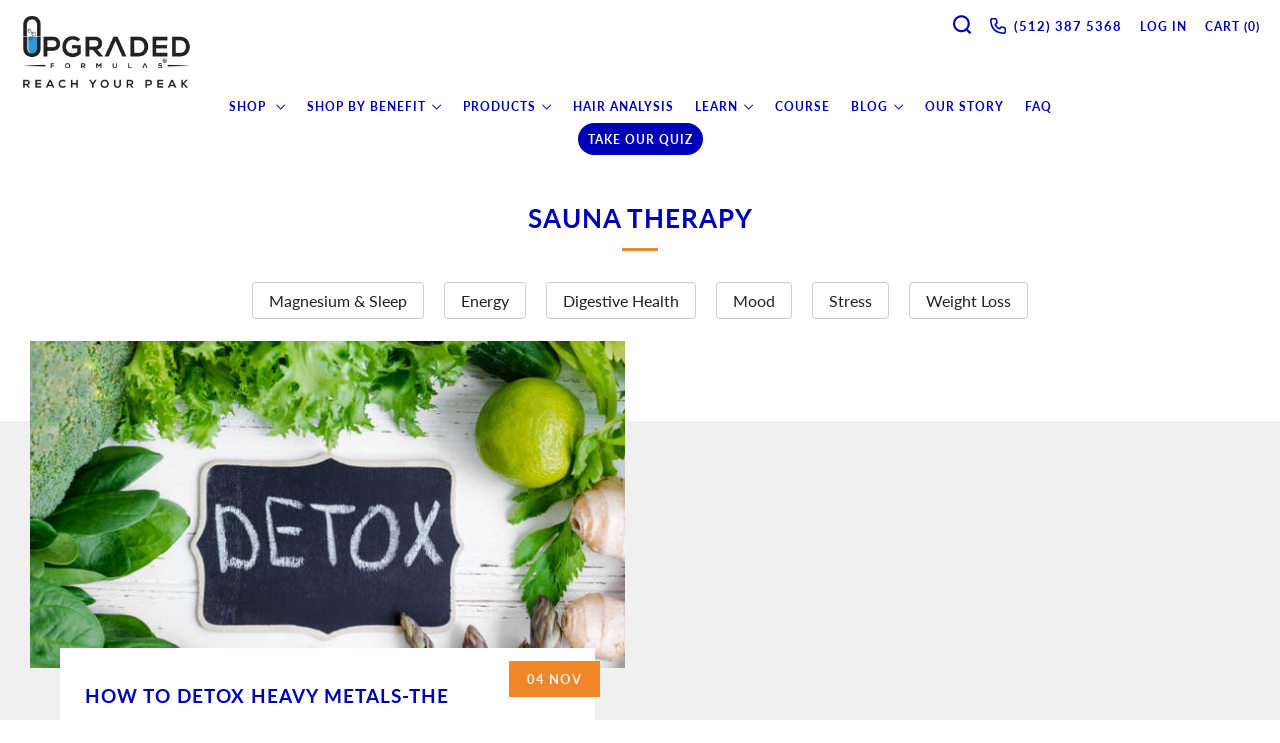

--- FILE ---
content_type: text/html; charset=utf-8
request_url: https://www.upgradedformulas.com/blogs/news/tagged/sauna-therapy
body_size: 63388
content:
<!doctype html>
<html class="no-js " lang="en">
<head>

<link href="https://fonts.googleapis.com/css2?family=Montserrat:ital,wght@0,100..900;1,100..900&display=swap" rel="stylesheet"> 
<link rel="preconnect" href="https://myupgradedformulas.com" crossorigin>
<script src="https://myupgradedformulas.com/stake/load.js" async></script>
<!-- Google Analytics 4 Tag start -->

<!-- Google tag (gtag.js) -->
<script async src="https://www.googletagmanager.com/gtag/js?id=G-TM2CM1DKZC"></script>
<script>
  window.dataLayer = window.dataLayer || [];
  function gtag(){dataLayer.push(arguments);}
  gtag('js', new Date());

  gtag('config', 'G-TM2CM1DKZC');
</script>

<!-- Google Analytics 4 Tag end -->


<!-- Google Tag Manager -->
<script>(function(w,d,s,l,i){w[l]=w[l]||[];w[l].push({'gtm.start':
new Date().getTime(),event:'gtm.js'});var f=d.getElementsByTagName(s)[0],
j=d.createElement(s),dl=l!='dataLayer'?'&l='+l:'';j.async=true;j.src=
'https://www.googletagmanager.com/gtm.js?id='+i+dl;f.parentNode.insertBefore(j,f);
})(window,document,'script','dataLayer','GTM-W5T5KKG');</script>
<!-- End Google Tag Manager -->

	<meta charset="utf-8">
	<meta http-equiv="X-UA-Compatible" content="IE=edge,chrome=1">
	<meta name="viewport" content="width=device-width, initial-scale=1.0, height=device-height, minimum-scale=1.0, maximum-scale=5">
	<meta name="theme-color" content="#0000b8">

	<!-- Network optimisations -->
<link rel="preconnect" href="//cdn.shopify.com" crossorigin>
<link rel="preconnect" href="//fonts.shopifycdn.com" crossorigin>

<link rel="preload" as="style" href="//www.upgradedformulas.com/cdn/shop/t/155/assets/theme-critical.css?v=121604698128185334331761308878"><link rel="preload" as="script" href="//www.upgradedformulas.com/cdn/shop/t/155/assets/scrollreveal.min.js?v=163720458850474464051740040077"><link rel="preload" href="//www.upgradedformulas.com/cdn/fonts/lato/lato_n4.c3b93d431f0091c8be23185e15c9d1fee1e971c5.woff2" as="font" type="font/woff2" crossorigin>
<link rel="preload" href="//www.upgradedformulas.com/cdn/fonts/lato/lato_n7.900f219bc7337bc57a7a2151983f0a4a4d9d5dcf.woff2" as="font" type="font/woff2" crossorigin>

    <link rel="shortcut icon" href="//www.upgradedformulas.com/cdn/shop/files/d_Formulas_-_Logo_-_Social_Media-01_32x32.png?v=1658236131" type="image/png">
	

	<!-- Title and description ================================================== --><!-- /snippets/social-meta-tags.liquid -->










<!-- Start VWO Async SmartCode -->
<link rel="preconnect" href="https://dev.visualwebsiteoptimizer.com" />
<script type='text/javascript' id='vwoCode'>
window._vwo_code || (function() {
var account_id=920281,
version=2.1,
settings_tolerance=2000,
hide_element='body',
hide_element_style = 'opacity:0 !important;filter:alpha(opacity=0) !important;background:none !important',
/* DO NOT EDIT BELOW THIS LINE */
f=false,w=window,d=document,v=d.querySelector('#vwoCode'),cK='_vwo_'+account_id+'_settings',cc={};try{var c=JSON.parse(localStorage.getItem('_vwo_'+account_id+'_config'));cc=c&&typeof c==='object'?c:{}}catch(e){}var stT=cc.stT==='session'?w.sessionStorage:w.localStorage;code={use_existing_jquery:function(){return typeof use_existing_jquery!=='undefined'?use_existing_jquery:undefined},library_tolerance:function(){return typeof library_tolerance!=='undefined'?library_tolerance:undefined},settings_tolerance:function(){return cc.sT||settings_tolerance},hide_element_style:function(){return'{'+(cc.hES||hide_element_style)+'}'},hide_element:function(){if(performance.getEntriesByName('first-contentful-paint')[0]){return''}return typeof cc.hE==='string'?cc.hE:hide_element},getVersion:function(){return version},finish:function(e){if(!f){f=true;var t=d.getElementById('_vis_opt_path_hides');if(t)t.parentNode.removeChild(t);if(e)(new Image).src='https://dev.visualwebsiteoptimizer.com/ee.gif?a='+account_id+e}},finished:function(){return f},addScript:function(e){var t=d.createElement('script');t.type='text/javascript';if(e.src){t.src=e.src}else{t.text=e.text}d.getElementsByTagName('head')[0].appendChild(t)},load:function(e,t){var i=this.getSettings(),n=d.createElement('script'),r=this;t=t||{};if(i){n.textContent=i;d.getElementsByTagName('head')[0].appendChild(n);if(!w.VWO||VWO.caE){stT.removeItem(cK);r.load(e)}}else{var o=new XMLHttpRequest;o.open('GET',e,true);o.withCredentials=!t.dSC;o.responseType=t.responseType||'text';o.onload=function(){if(t.onloadCb){return t.onloadCb(o,e)}if(o.status===200){_vwo_code.addScript({text:o.responseText})}else{_vwo_code.finish('&e=loading_failure:'+e)}};o.onerror=function(){if(t.onerrorCb){return t.onerrorCb(e)}_vwo_code.finish('&e=loading_failure:'+e)};o.send()}},getSettings:function(){try{var e=stT.getItem(cK);if(!e){return}e=JSON.parse(e);if(Date.now()>e.e){stT.removeItem(cK);return}return e.s}catch(e){return}},init:function(){if(d.URL.indexOf('__vwo_disable__')>-1)return;var e=this.settings_tolerance();w._vwo_settings_timer=setTimeout(function(){_vwo_code.finish();stT.removeItem(cK)},e);var t;if(this.hide_element()!=='body'){t=d.createElement('style');var i=this.hide_element(),n=i?i+this.hide_element_style():'',r=d.getElementsByTagName('head')[0];t.setAttribute('id','_vis_opt_path_hides');v&&t.setAttribute('nonce',v.nonce);t.setAttribute('type','text/css');if(t.styleSheet)t.styleSheet.cssText=n;else t.appendChild(d.createTextNode(n));r.appendChild(t)}else{t=d.getElementsByTagName('head')[0];var n=d.createElement('div');n.style.cssText='z-index: 2147483647 !important;position: fixed !important;left: 0 !important;top: 0 !important;width: 100% !important;height: 100% !important;background: white !important;';n.setAttribute('id','_vis_opt_path_hides');n.classList.add('_vis_hide_layer');t.parentNode.insertBefore(n,t.nextSibling)}var o='https://dev.visualwebsiteoptimizer.com/j.php?a='+account_id+'&u='+encodeURIComponent(d.URL)+'&vn='+version;if(w.location.search.indexOf('_vwo_xhr')!==-1){this.addScript({src:o})}else{this.load(o+'&x=true')}}};w._vwo_code=code;code.init();})();
</script>
<!-- End VWO Async SmartCode -->
  
	<!-- JS before CSSOM =================================================== -->
	<script type="text/javascript">
		theme = {};
		theme.t = {};
	    theme.t.add_to_cart = 'Add to cart';
	    theme.t.sold_out = 'Out of stock';
	    theme.t.unavailable = 'Unavailable';
	    theme.money_format = '${{amount}}';
		theme.map = {};
		theme.map_settings_url="//www.upgradedformulas.com/cdn/shop/t/155/assets/map_settings.min.js?v=55973849163231613841740040077";
		theme.cart_type = 'notification';
		theme.cart_ajax = true;
		theme.routes = {
			rootUrl: "/",
			rootUrlSlash: "/",
			cartUrl: "/cart",
			cartAddUrl: "/cart/add",
			cartChangeUrl: "/cart/change"
		};
		theme.assets = {
			plyr: "//www.upgradedformulas.com/cdn/shop/t/155/assets/plyr.min.js?v=4209607025050129391740040076",
			masonry: "//www.upgradedformulas.com/cdn/shop/t/155/assets/masonry.min.js?v=52946867241060388171740040077",
			photoswipe: "//www.upgradedformulas.com/cdn/shop/t/155/assets/photoswipe.min.js?v=25365026511866153621740040076",
			fecha: "//www.upgradedformulas.com/cdn/shop/t/155/assets/fecha.min.js?v=77892649025288305351740040076"
		};
	</script>
	
	<style id="fontsupporttest">@font-face{font-family:"font";src:url("https://")}</style>
	<script type="text/javascript">
		function supportsFontFace() {
			function blacklist() {
				var match = /(WebKit|windows phone.+trident)\/(\d+)/i.exec(navigator.userAgent);
				return match && parseInt(match[2], 10) < (match[1] == 'WebKit' ? 533 : 6);
			}
			function hasFontFaceSrc() {
				var style = document.getElementById('fontsupporttest');
				var sheet = style.sheet || style.styleSheet;
				var cssText = sheet ? (sheet.cssRules && sheet.cssRules[0] ? sheet.cssRules[0].cssText : sheet.cssText || '') : '';
				return /src/i.test(cssText);
			}
			return !blacklist() && hasFontFaceSrc();
		}
		document.documentElement.classList.replace('no-js', 'js');
		if (window.matchMedia("(pointer: coarse)").matches) {document.documentElement.classList.add('touchevents')} else {document.documentElement.classList.add('no-touchevents')}
		if (supportsFontFace()) {document.documentElement.classList.add('fontface')}
	</script>
	<script src="//www.upgradedformulas.com/cdn/shop/t/155/assets/jquery.min.js?v=115860211936397945481740040077" defer="defer"></script>
	<script src="//www.upgradedformulas.com/cdn/shop/t/155/assets/vendor.min.js?v=107625413123165081331740040076" defer="defer"></script>
	<script src="//www.upgradedformulas.com/cdn/shop/t/155/assets/ajax-cart.js?v=62191418268924421251740040086" defer="defer"></script>

  <!-- CSS ================================================== -->

  





<style data-shopify>

:root {
	--color--brand: #ef8729;
	--color--brand-dark: #ed7a12;
	--color--brand-light: #f19441;

	--color--accent: #f0f0f0;
	--color--accent-dark: #e3e3e3;

	--color--link: #fad7b7;
	--color--link-dark: #763d09;

	--color--text: #212121;
	--color--text-light: rgba(33, 33, 33, 0.7);
	--color--text-lighter: rgba(33, 33, 33, 0.55);
	--color--text-lightest: rgba(33, 33, 33, 0.2);
	--color--text-bg: rgba(33, 33, 33, 0.1);

	--color--text-bg: rgba(33, 33, 33, 0.1);

	--color--headings: #0000b8;
	--color--alt-text: #666666;
	--color--btn: #f0f0f0;

	--color--product-bg: #f0f0f0;
	--color--product-sale: #c00000;

	--color--drawer-bg: #009eeb;

	--color--bg: #FFFFFF;
	--color--bg-alpha: rgba(255, 255, 255, 0.8);
	--color--bg-light: #ffffff;
	--color--bg-dark: #f0f0f0;

	--color--drop-shadow: rgba(42, 42, 42, 0.22);

	--font--size-base: 16.0;
	--font--line-base: 30;

	--font--size-h1: 35;
	--font--size-h2: 29;
	--font--size-h3: 24;
	--font--size-h4: 22;
	--font--size-h5: 20;
	--font--size-h6: 16.0;

	--font--size-grid: 16;
	--font--size-nav: 12;

	--font--body: Lato, sans-serif;
	--font--body-style: normal;
    --font--body-weight: 400;

    --font--title: Lato, sans-serif;
	--font--title-weight: 700;
	--font--title-style: normal;
	--font--title-space: 1px;
	--font--title-transform: uppercase;
	--font--title-border: 1;
	--font--title-border-size: 3px;

	--font--button: Lato, sans-serif;
	--font--button-weight: 700;
	--font--button-style: normal;

	--font--button-space: 1px;
	--font--button-transform: uppercase;
	--font--button-size: 13;
	--font--button-mobile-size: 13px;
}
</style>
	<style>@font-face {
  font-family: Lato;
  font-weight: 400;
  font-style: normal;
  font-display: swap;
  src: url("//www.upgradedformulas.com/cdn/fonts/lato/lato_n4.c3b93d431f0091c8be23185e15c9d1fee1e971c5.woff2") format("woff2"),
       url("//www.upgradedformulas.com/cdn/fonts/lato/lato_n4.d5c00c781efb195594fd2fd4ad04f7882949e327.woff") format("woff");
}

@font-face {
  font-family: Lato;
  font-weight: 700;
  font-style: normal;
  font-display: swap;
  src: url("//www.upgradedformulas.com/cdn/fonts/lato/lato_n7.900f219bc7337bc57a7a2151983f0a4a4d9d5dcf.woff2") format("woff2"),
       url("//www.upgradedformulas.com/cdn/fonts/lato/lato_n7.a55c60751adcc35be7c4f8a0313f9698598612ee.woff") format("woff");
}

@font-face {
  font-family: Lato;
  font-weight: 700;
  font-style: normal;
  font-display: swap;
  src: url("//www.upgradedformulas.com/cdn/fonts/lato/lato_n7.900f219bc7337bc57a7a2151983f0a4a4d9d5dcf.woff2") format("woff2"),
       url("//www.upgradedformulas.com/cdn/fonts/lato/lato_n7.a55c60751adcc35be7c4f8a0313f9698598612ee.woff") format("woff");
}

@font-face {
  font-family: Lato;
  font-weight: 400;
  font-style: italic;
  font-display: swap;
  src: url("//www.upgradedformulas.com/cdn/fonts/lato/lato_i4.09c847adc47c2fefc3368f2e241a3712168bc4b6.woff2") format("woff2"),
       url("//www.upgradedformulas.com/cdn/fonts/lato/lato_i4.3c7d9eb6c1b0a2bf62d892c3ee4582b016d0f30c.woff") format("woff");
}

@font-face {
  font-family: Lato;
  font-weight: 700;
  font-style: italic;
  font-display: swap;
  src: url("//www.upgradedformulas.com/cdn/fonts/lato/lato_i7.16ba75868b37083a879b8dd9f2be44e067dfbf92.woff2") format("woff2"),
       url("//www.upgradedformulas.com/cdn/fonts/lato/lato_i7.4c07c2b3b7e64ab516aa2f2081d2bb0366b9dce8.woff") format("woff");
}

</style>

<link rel="stylesheet" href="//www.upgradedformulas.com/cdn/shop/t/155/assets/theme-critical.css?v=121604698128185334331761308878">

<link rel="preload" href="//www.upgradedformulas.com/cdn/shop/t/155/assets/theme.css?v=87780674941179270131762346917" as="style" onload="this.onload=null;this.rel='stylesheet'">
<noscript><link rel="stylesheet" href="//www.upgradedformulas.com/cdn/shop/t/155/assets/theme.css?v=87780674941179270131762346917"></noscript>



<link rel="stylesheet" href="//www.upgradedformulas.com/cdn/shop/t/155/assets/new.css?v=12426168412634347781748523166">

<script>
	/*! loadCSS rel=preload polyfill. [c]2017 Filament Group, Inc. MIT License */
	(function(w){"use strict";if(!w.loadCSS){w.loadCSS=function(){}}var rp=loadCSS.relpreload={};rp.support=(function(){var ret;try{ret=w.document.createElement("link").relList.supports("preload")}catch(e){ret=false}return function(){return ret}})();rp.bindMediaToggle=function(link){var finalMedia=link.media||"all";function enableStylesheet(){if(link.addEventListener){link.removeEventListener("load",enableStylesheet)}else if(link.attachEvent){link.detachEvent("onload",enableStylesheet)}link.setAttribute("onload",null);link.media=finalMedia}if(link.addEventListener){link.addEventListener("load",enableStylesheet)}else if(link.attachEvent){link.attachEvent("onload",enableStylesheet)}setTimeout(function(){link.rel="stylesheet";link.media="only x"});setTimeout(enableStylesheet,3000)};rp.poly=function(){if(rp.support()){return}var links=w.document.getElementsByTagName("link");for(var i=0;i<links.length;i+=1){var link=links[i];if(link.rel==="preload"&&link.getAttribute("as")==="style"&&!link.getAttribute("data-loadcss")){link.setAttribute("data-loadcss",true);rp.bindMediaToggle(link)}}};if(!rp.support()){rp.poly();var run=w.setInterval(rp.poly,500);if(w.addEventListener){w.addEventListener("load",function(){rp.poly();w.clearInterval(run)})}else if(w.attachEvent){w.attachEvent("onload",function(){rp.poly();w.clearInterval(run)})}}if(typeof exports!=="undefined"){exports.loadCSS=loadCSS}else{w.loadCSS=loadCSS}}(typeof global!=="undefined"?global:this));
</script>
  
  
  
	<!-- JS after CSSOM=================================================== -->
	<script src="//www.upgradedformulas.com/cdn/shop/t/155/assets/theme.js?v=49218784394247844131747767928" defer="defer"></script>
	<script src="//www.upgradedformulas.com/cdn/shop/t/155/assets/custom.js?v=101612360477050417211740040076" defer="defer"></script>

	

  
		<script src="//www.upgradedformulas.com/cdn/shop/t/155/assets/scrollreveal.min.js?v=163720458850474464051740040077"></script>
	
	

	<!-- Header hook for plugins ================================================== -->
  <script>!function(){window.ZipifyPages=window.ZipifyPages||{},window.ZipifyPages.analytics={},window.ZipifyPages.currency="USD",window.ZipifyPages.shopDomain="upgradedformulas.myshopify.com",window.ZipifyPages.moneyFormat="${{amount}}",window.ZipifyPages.shopifyOptionsSelector=false,window.ZipifyPages.unitPriceEnabled=false,window.ZipifyPages.alternativeAnalyticsLoading=true,window.ZipifyPages.integrations="oneclickupsell".split(","),window.ZipifyPages.crmUrl="https://crms.zipify.com",window.ZipifyPages.isPagesEntity=false,window.ZipifyPages.translations={soldOut:"Out of stock",unavailable:"Unavailable"},window.ZipifyPages.routes={root:"\/",cart:{index:"\/cart",add:"\/cart\/add",change:"\/cart\/change",clear:"\/cart\/clear",update:"\/cart\/update"}};window.ZipifyPages.eventsSubscriptions=[],window.ZipifyPages.on=function(i,a){window.ZipifyPages.eventsSubscriptions.push([i,a])}}();</script><script>window.performance && window.performance.mark && window.performance.mark('shopify.content_for_header.start');</script><meta name="google-site-verification" content="pZGSjciiEO4svdMcn1G5qqHooTjHMV5WjM83ZNd3hrw">
<meta id="shopify-digital-wallet" name="shopify-digital-wallet" content="/12138688/digital_wallets/dialog">
<meta name="shopify-checkout-api-token" content="4097f76ca576730339ca61ad5c04cb4d">
<meta id="in-context-paypal-metadata" data-shop-id="12138688" data-venmo-supported="true" data-environment="production" data-locale="en_US" data-paypal-v4="true" data-currency="USD">
<link rel="alternate" type="application/atom+xml" title="Feed" href="/blogs/news/tagged/sauna-therapy.atom" />
<script async="async" src="/checkouts/internal/preloads.js?locale=en-US"></script>
<link rel="preconnect" href="https://shop.app" crossorigin="anonymous">
<script async="async" src="https://shop.app/checkouts/internal/preloads.js?locale=en-US&shop_id=12138688" crossorigin="anonymous"></script>
<script id="shopify-features" type="application/json">{"accessToken":"4097f76ca576730339ca61ad5c04cb4d","betas":["rich-media-storefront-analytics"],"domain":"www.upgradedformulas.com","predictiveSearch":true,"shopId":12138688,"locale":"en"}</script>
<script>var Shopify = Shopify || {};
Shopify.shop = "upgradedformulas.myshopify.com";
Shopify.locale = "en";
Shopify.currency = {"active":"USD","rate":"1.0"};
Shopify.country = "US";
Shopify.theme = {"name":"Upgradedformula\/Live-theme","id":174597243164,"schema_name":"Venue","schema_version":"7.0.2","theme_store_id":null,"role":"main"};
Shopify.theme.handle = "null";
Shopify.theme.style = {"id":null,"handle":null};
Shopify.cdnHost = "www.upgradedformulas.com/cdn";
Shopify.routes = Shopify.routes || {};
Shopify.routes.root = "/";</script>
<script type="module">!function(o){(o.Shopify=o.Shopify||{}).modules=!0}(window);</script>
<script>!function(o){function n(){var o=[];function n(){o.push(Array.prototype.slice.apply(arguments))}return n.q=o,n}var t=o.Shopify=o.Shopify||{};t.loadFeatures=n(),t.autoloadFeatures=n()}(window);</script>
<script>
  window.ShopifyPay = window.ShopifyPay || {};
  window.ShopifyPay.apiHost = "shop.app\/pay";
  window.ShopifyPay.redirectState = null;
</script>
<script id="shop-js-analytics" type="application/json">{"pageType":"blog"}</script>
<script defer="defer" async type="module" src="//www.upgradedformulas.com/cdn/shopifycloud/shop-js/modules/v2/client.init-shop-cart-sync_Bc8-qrdt.en.esm.js"></script>
<script defer="defer" async type="module" src="//www.upgradedformulas.com/cdn/shopifycloud/shop-js/modules/v2/chunk.common_CmNk3qlo.esm.js"></script>
<script type="module">
  await import("//www.upgradedformulas.com/cdn/shopifycloud/shop-js/modules/v2/client.init-shop-cart-sync_Bc8-qrdt.en.esm.js");
await import("//www.upgradedformulas.com/cdn/shopifycloud/shop-js/modules/v2/chunk.common_CmNk3qlo.esm.js");

  window.Shopify.SignInWithShop?.initShopCartSync?.({"fedCMEnabled":true,"windoidEnabled":true});

</script>
<script>
  window.Shopify = window.Shopify || {};
  if (!window.Shopify.featureAssets) window.Shopify.featureAssets = {};
  window.Shopify.featureAssets['shop-js'] = {"shop-cart-sync":["modules/v2/client.shop-cart-sync_DOpY4EW0.en.esm.js","modules/v2/chunk.common_CmNk3qlo.esm.js"],"init-fed-cm":["modules/v2/client.init-fed-cm_D2vsy40D.en.esm.js","modules/v2/chunk.common_CmNk3qlo.esm.js"],"shop-button":["modules/v2/client.shop-button_CI-s0xGZ.en.esm.js","modules/v2/chunk.common_CmNk3qlo.esm.js"],"shop-toast-manager":["modules/v2/client.shop-toast-manager_Cx0C6may.en.esm.js","modules/v2/chunk.common_CmNk3qlo.esm.js"],"init-windoid":["modules/v2/client.init-windoid_CXNAd0Cm.en.esm.js","modules/v2/chunk.common_CmNk3qlo.esm.js"],"init-shop-email-lookup-coordinator":["modules/v2/client.init-shop-email-lookup-coordinator_B9mmbKi4.en.esm.js","modules/v2/chunk.common_CmNk3qlo.esm.js"],"shop-cash-offers":["modules/v2/client.shop-cash-offers_CL9Nay2h.en.esm.js","modules/v2/chunk.common_CmNk3qlo.esm.js","modules/v2/chunk.modal_CvhjeixQ.esm.js"],"avatar":["modules/v2/client.avatar_BTnouDA3.en.esm.js"],"init-shop-cart-sync":["modules/v2/client.init-shop-cart-sync_Bc8-qrdt.en.esm.js","modules/v2/chunk.common_CmNk3qlo.esm.js"],"init-customer-accounts-sign-up":["modules/v2/client.init-customer-accounts-sign-up_C7zhr03q.en.esm.js","modules/v2/client.shop-login-button_BbMx65lK.en.esm.js","modules/v2/chunk.common_CmNk3qlo.esm.js","modules/v2/chunk.modal_CvhjeixQ.esm.js"],"pay-button":["modules/v2/client.pay-button_Bhm3077V.en.esm.js","modules/v2/chunk.common_CmNk3qlo.esm.js"],"init-shop-for-new-customer-accounts":["modules/v2/client.init-shop-for-new-customer-accounts_rLbLSDTe.en.esm.js","modules/v2/client.shop-login-button_BbMx65lK.en.esm.js","modules/v2/chunk.common_CmNk3qlo.esm.js","modules/v2/chunk.modal_CvhjeixQ.esm.js"],"init-customer-accounts":["modules/v2/client.init-customer-accounts_DkVf8Jdu.en.esm.js","modules/v2/client.shop-login-button_BbMx65lK.en.esm.js","modules/v2/chunk.common_CmNk3qlo.esm.js","modules/v2/chunk.modal_CvhjeixQ.esm.js"],"shop-login-button":["modules/v2/client.shop-login-button_BbMx65lK.en.esm.js","modules/v2/chunk.common_CmNk3qlo.esm.js","modules/v2/chunk.modal_CvhjeixQ.esm.js"],"shop-follow-button":["modules/v2/client.shop-follow-button_B-omSWeu.en.esm.js","modules/v2/chunk.common_CmNk3qlo.esm.js","modules/v2/chunk.modal_CvhjeixQ.esm.js"],"lead-capture":["modules/v2/client.lead-capture_DZQFWrYz.en.esm.js","modules/v2/chunk.common_CmNk3qlo.esm.js","modules/v2/chunk.modal_CvhjeixQ.esm.js"],"checkout-modal":["modules/v2/client.checkout-modal_Fp9GouFF.en.esm.js","modules/v2/chunk.common_CmNk3qlo.esm.js","modules/v2/chunk.modal_CvhjeixQ.esm.js"],"shop-login":["modules/v2/client.shop-login_B9KWmZaW.en.esm.js","modules/v2/chunk.common_CmNk3qlo.esm.js","modules/v2/chunk.modal_CvhjeixQ.esm.js"],"payment-terms":["modules/v2/client.payment-terms_Bl_bs7GP.en.esm.js","modules/v2/chunk.common_CmNk3qlo.esm.js","modules/v2/chunk.modal_CvhjeixQ.esm.js"]};
</script>
<script>(function() {
  var isLoaded = false;
  function asyncLoad() {
    if (isLoaded) return;
    isLoaded = true;
    var urls = ["https:\/\/cdn1.stamped.io\/files\/widget.min.js?shop=upgradedformulas.myshopify.com","https:\/\/static.rechargecdn.com\/assets\/js\/widget.min.js?shop=upgradedformulas.myshopify.com","https:\/\/cdn.shopify.com\/s\/files\/1\/1213\/8688\/t\/120\/assets\/affirmShopify.js?v=1724255882\u0026shop=upgradedformulas.myshopify.com","https:\/\/cdn.shopify.com\/s\/files\/1\/1213\/8688\/t\/155\/assets\/yoast-active-script.js?v=1740040076\u0026shop=upgradedformulas.myshopify.com","https:\/\/api.socialsnowball.io\/js\/referral.js?shop=upgradedformulas.myshopify.com"];
    for (var i = 0; i < urls.length; i++) {
      var s = document.createElement('script');
      s.type = 'text/javascript';
      s.async = true;
      s.src = urls[i];
      var x = document.getElementsByTagName('script')[0];
      x.parentNode.insertBefore(s, x);
    }
  };
  if(window.attachEvent) {
    window.attachEvent('onload', asyncLoad);
  } else {
    window.addEventListener('load', asyncLoad, false);
  }
})();</script>
<script id="__st">var __st={"a":12138688,"offset":-21600,"reqid":"d7b44d6a-1820-41d3-9137-eac1a44f7c3a-1762351015","pageurl":"www.upgradedformulas.com\/blogs\/news\/tagged\/sauna-therapy","s":"blogs-60712647","u":"582f9d70147d","p":"blog","rtyp":"blog","rid":60712647};</script>
<script>window.ShopifyPaypalV4VisibilityTracking = true;</script>
<script id="captcha-bootstrap">!function(){'use strict';const t='contact',e='account',n='new_comment',o=[[t,t],['blogs',n],['comments',n],[t,'customer']],c=[[e,'customer_login'],[e,'guest_login'],[e,'recover_customer_password'],[e,'create_customer']],r=t=>t.map((([t,e])=>`form[action*='/${t}']:not([data-nocaptcha='true']) input[name='form_type'][value='${e}']`)).join(','),a=t=>()=>t?[...document.querySelectorAll(t)].map((t=>t.form)):[];function s(){const t=[...o],e=r(t);return a(e)}const i='password',u='form_key',d=['recaptcha-v3-token','g-recaptcha-response','h-captcha-response',i],f=()=>{try{return window.sessionStorage}catch{return}},m='__shopify_v',_=t=>t.elements[u];function p(t,e,n=!1){try{const o=window.sessionStorage,c=JSON.parse(o.getItem(e)),{data:r}=function(t){const{data:e,action:n}=t;return t[m]||n?{data:e,action:n}:{data:t,action:n}}(c);for(const[e,n]of Object.entries(r))t.elements[e]&&(t.elements[e].value=n);n&&o.removeItem(e)}catch(o){console.error('form repopulation failed',{error:o})}}const l='form_type',E='cptcha';function T(t){t.dataset[E]=!0}const w=window,h=w.document,L='Shopify',v='ce_forms',y='captcha';let A=!1;((t,e)=>{const n=(g='f06e6c50-85a8-45c8-87d0-21a2b65856fe',I='https://cdn.shopify.com/shopifycloud/storefront-forms-hcaptcha/ce_storefront_forms_captcha_hcaptcha.v1.5.2.iife.js',D={infoText:'Protected by hCaptcha',privacyText:'Privacy',termsText:'Terms'},(t,e,n)=>{const o=w[L][v],c=o.bindForm;if(c)return c(t,g,e,D).then(n);var r;o.q.push([[t,g,e,D],n]),r=I,A||(h.body.append(Object.assign(h.createElement('script'),{id:'captcha-provider',async:!0,src:r})),A=!0)});var g,I,D;w[L]=w[L]||{},w[L][v]=w[L][v]||{},w[L][v].q=[],w[L][y]=w[L][y]||{},w[L][y].protect=function(t,e){n(t,void 0,e),T(t)},Object.freeze(w[L][y]),function(t,e,n,w,h,L){const[v,y,A,g]=function(t,e,n){const i=e?o:[],u=t?c:[],d=[...i,...u],f=r(d),m=r(i),_=r(d.filter((([t,e])=>n.includes(e))));return[a(f),a(m),a(_),s()]}(w,h,L),I=t=>{const e=t.target;return e instanceof HTMLFormElement?e:e&&e.form},D=t=>v().includes(t);t.addEventListener('submit',(t=>{const e=I(t);if(!e)return;const n=D(e)&&!e.dataset.hcaptchaBound&&!e.dataset.recaptchaBound,o=_(e),c=g().includes(e)&&(!o||!o.value);(n||c)&&t.preventDefault(),c&&!n&&(function(t){try{if(!f())return;!function(t){const e=f();if(!e)return;const n=_(t);if(!n)return;const o=n.value;o&&e.removeItem(o)}(t);const e=Array.from(Array(32),(()=>Math.random().toString(36)[2])).join('');!function(t,e){_(t)||t.append(Object.assign(document.createElement('input'),{type:'hidden',name:u})),t.elements[u].value=e}(t,e),function(t,e){const n=f();if(!n)return;const o=[...t.querySelectorAll(`input[type='${i}']`)].map((({name:t})=>t)),c=[...d,...o],r={};for(const[a,s]of new FormData(t).entries())c.includes(a)||(r[a]=s);n.setItem(e,JSON.stringify({[m]:1,action:t.action,data:r}))}(t,e)}catch(e){console.error('failed to persist form',e)}}(e),e.submit())}));const S=(t,e)=>{t&&!t.dataset[E]&&(n(t,e.some((e=>e===t))),T(t))};for(const o of['focusin','change'])t.addEventListener(o,(t=>{const e=I(t);D(e)&&S(e,y())}));const B=e.get('form_key'),M=e.get(l),P=B&&M;t.addEventListener('DOMContentLoaded',(()=>{const t=y();if(P)for(const e of t)e.elements[l].value===M&&p(e,B);[...new Set([...A(),...v().filter((t=>'true'===t.dataset.shopifyCaptcha))])].forEach((e=>S(e,t)))}))}(h,new URLSearchParams(w.location.search),n,t,e,['guest_login'])})(!0,!0)}();</script>
<script integrity="sha256-52AcMU7V7pcBOXWImdc/TAGTFKeNjmkeM1Pvks/DTgc=" data-source-attribution="shopify.loadfeatures" defer="defer" src="//www.upgradedformulas.com/cdn/shopifycloud/storefront/assets/storefront/load_feature-81c60534.js" crossorigin="anonymous"></script>
<script crossorigin="anonymous" defer="defer" src="//www.upgradedformulas.com/cdn/shopifycloud/storefront/assets/shopify_pay/storefront-65b4c6d7.js?v=20250812"></script>
<script data-source-attribution="shopify.dynamic_checkout.dynamic.init">var Shopify=Shopify||{};Shopify.PaymentButton=Shopify.PaymentButton||{isStorefrontPortableWallets:!0,init:function(){window.Shopify.PaymentButton.init=function(){};var t=document.createElement("script");t.src="https://www.upgradedformulas.com/cdn/shopifycloud/portable-wallets/latest/portable-wallets.en.js",t.type="module",document.head.appendChild(t)}};
</script>
<script data-source-attribution="shopify.dynamic_checkout.buyer_consent">
  function portableWalletsHideBuyerConsent(e){var t=document.getElementById("shopify-buyer-consent"),n=document.getElementById("shopify-subscription-policy-button");t&&n&&(t.classList.add("hidden"),t.setAttribute("aria-hidden","true"),n.removeEventListener("click",e))}function portableWalletsShowBuyerConsent(e){var t=document.getElementById("shopify-buyer-consent"),n=document.getElementById("shopify-subscription-policy-button");t&&n&&(t.classList.remove("hidden"),t.removeAttribute("aria-hidden"),n.addEventListener("click",e))}window.Shopify?.PaymentButton&&(window.Shopify.PaymentButton.hideBuyerConsent=portableWalletsHideBuyerConsent,window.Shopify.PaymentButton.showBuyerConsent=portableWalletsShowBuyerConsent);
</script>
<script data-source-attribution="shopify.dynamic_checkout.cart.bootstrap">document.addEventListener("DOMContentLoaded",(function(){function t(){return document.querySelector("shopify-accelerated-checkout-cart, shopify-accelerated-checkout")}if(t())Shopify.PaymentButton.init();else{new MutationObserver((function(e,n){t()&&(Shopify.PaymentButton.init(),n.disconnect())})).observe(document.body,{childList:!0,subtree:!0})}}));
</script>
<link id="shopify-accelerated-checkout-styles" rel="stylesheet" media="screen" href="https://www.upgradedformulas.com/cdn/shopifycloud/portable-wallets/latest/accelerated-checkout-backwards-compat.css" crossorigin="anonymous">
<style id="shopify-accelerated-checkout-cart">
        #shopify-buyer-consent {
  margin-top: 1em;
  display: inline-block;
  width: 100%;
}

#shopify-buyer-consent.hidden {
  display: none;
}

#shopify-subscription-policy-button {
  background: none;
  border: none;
  padding: 0;
  text-decoration: underline;
  font-size: inherit;
  cursor: pointer;
}

#shopify-subscription-policy-button::before {
  box-shadow: none;
}

      </style>

<script>window.performance && window.performance.mark && window.performance.mark('shopify.content_for_header.end');</script>

<script src='https://www.google.com/recaptcha/api.js'></script>

  <script type="text/javascript">
    (function(c,l,a,r,i,t,y){
        c[a]=c[a]||function(){(c[a].q=c[a].q||[]).push(arguments)};
        t=l.createElement(r);t.async=1;t.src="https://www.clarity.ms/tag/"+i;
        y=l.getElementsByTagName(r)[0];y.parentNode.insertBefore(t,y);
    })(window, document, "clarity", "script", "ofd7icb3r1");
</script>
<script type="text/javascript">
    (function(c,l,a,r,i,t,y){
        c[a]=c[a]||function(){(c[a].q=c[a].q||[]).push(arguments)};
        t=l.createElement(r);t.async=1;t.src="https://www.clarity.ms/tag/"+i;
        y=l.getElementsByTagName(r)[0];y.parentNode.insertBefore(t,y);
    })(window, document, "clarity", "script", "og39j27qs0");
</script>

  <style>
    .gbbBundle-HTML .unlockPopup {
      display:none !important;
    }
    
  </style>
  
        <link rel="preconnect" href="https://fonts.googleapis.com">
        <link rel="preconnect" href="https://fonts.gstatic.com" crossorigin>
        <link href="https://fonts.googleapis.com/css2?family=Montserrat:wght@100..900&display=swap" rel="stylesheet">
    
<!-- BEGIN app block: shopify://apps/triplewhale/blocks/triple_pixel_snippet/483d496b-3f1a-4609-aea7-8eee3b6b7a2a --><link rel='preconnect dns-prefetch' href='https://api.config-security.com/' crossorigin />
<link rel='preconnect dns-prefetch' href='https://conf.config-security.com/' crossorigin />
<script>
/* >> TriplePixel :: start*/
window.TriplePixelData={TripleName:"upgradedformulas.myshopify.com",ver:"2.16",plat:"SHOPIFY",isHeadless:false,src:'SHOPIFY_EXT',product:{id:"",name:``,price:"",variant:""},search:"",collection:"",cart:"notification",template:"blog",curr:"USD" || "USD"},function(W,H,A,L,E,_,B,N){function O(U,T,P,H,R){void 0===R&&(R=!1),H=new XMLHttpRequest,P?(H.open("POST",U,!0),H.setRequestHeader("Content-Type","text/plain")):H.open("GET",U,!0),H.send(JSON.stringify(P||{})),H.onreadystatechange=function(){4===H.readyState&&200===H.status?(R=H.responseText,U.includes("/first")?eval(R):P||(N[B]=R)):(299<H.status||H.status<200)&&T&&!R&&(R=!0,O(U,T-1,P))}}if(N=window,!N[H+"sn"]){N[H+"sn"]=1,L=function(){return Date.now().toString(36)+"_"+Math.random().toString(36)};try{A.setItem(H,1+(0|A.getItem(H)||0)),(E=JSON.parse(A.getItem(H+"U")||"[]")).push({u:location.href,r:document.referrer,t:Date.now(),id:L()}),A.setItem(H+"U",JSON.stringify(E))}catch(e){}var i,m,p;A.getItem('"!nC`')||(_=A,A=N,A[H]||(E=A[H]=function(t,e,i){return void 0===i&&(i=[]),"State"==t?E.s:(W=L(),(E._q=E._q||[]).push([W,t,e].concat(i)),W)},E.s="Installed",E._q=[],E.ch=W,B="configSecurityConfModel",N[B]=1,O("https://conf.config-security.com/model",5),i=L(),m=A[atob("c2NyZWVu")],_.setItem("di_pmt_wt",i),p={id:i,action:"profile",avatar:_.getItem("auth-security_rand_salt_"),time:m[atob("d2lkdGg=")]+":"+m[atob("aGVpZ2h0")],host:A.TriplePixelData.TripleName,plat:A.TriplePixelData.plat,url:window.location.href.slice(0,500),ref:document.referrer,ver:A.TriplePixelData.ver},O("https://api.config-security.com/event",5,p),O("https://api.config-security.com/first?host=".concat(p.host,"&plat=").concat(p.plat),5)))}}("","TriplePixel",localStorage);
/* << TriplePixel :: end*/
</script>



<!-- END app block --><!-- BEGIN app block: shopify://apps/instant-section-page-builder/blocks/instant_core/927e19d9-4e68-41db-99c7-d8debdc1f80d -->
<script>
window.Instant = {
  initialized: true,
  initializedAppEmbed: true,
  initializedVersion: 'latest',
  swiperScriptUrl: 'https://cdn.shopify.com/extensions/019a3010-eee6-7838-a55a-11d754d63484/instant-shopify-54/assets/swiper-bundle.min.js'
};
</script>

<!-- END app block --><!-- BEGIN app block: shopify://apps/yoast-seo/blocks/metatags/7c777011-bc88-4743-a24e-64336e1e5b46 -->
<!-- This site is optimized with Yoast SEO for Shopify -->
<title>Nutrition sauna therapy - Upgraded Formulas®</title>
<meta name="description" content="Upgraded Formulas provides the latest news and information on all things related to nutrition, including tips and advice from our team of experts." />
<link rel="canonical" href="https://www.upgradedformulas.com/blogs/news/tagged/sauna-therapy" />
<meta name="robots" content="noindex, follow" />
<meta property="og:site_name" content="Upgraded Formulas®" />
<meta property="og:url" content="https://www.upgradedformulas.com/blogs/news/tagged/sauna-therapy" />
<meta property="og:locale" content="en_US" />
<meta property="og:type" content="website" />
<meta property="og:title" content="Nutrition sauna therapy - Upgraded Formulas®" />
<meta property="og:description" content="Upgraded Formulas provides the latest news and information on all things related to nutrition, including tips and advice from our team of experts." />
<meta property="og:image" content="https://www.upgradedformulas.com/cdn/shop/files/UF-Reach_Your_Peak-2_1_1000x_4.webp?v=1720599123" />
<meta property="og:image:height" content="628" />
<meta property="og:image:width" content="1200" />
<meta name="twitter:card" content="summary_large_image" />
<script type="application/ld+json" id="yoast-schema-graph">
{
  "@context": "https://schema.org",
  "@graph": [
    {
      "@type": "Organization",
      "@id": "https://www.upgradedformulas.com/#/schema/organization/1",
      "url": "https://www.upgradedformulas.com",
      "name": "Upgraded Formulas",
      "logo": {
        "@id": "https://www.upgradedformulas.com/#/schema/ImageObject/33197513638172"
      },
      "image": [
        {
          "@id": "https://www.upgradedformulas.com/#/schema/ImageObject/33197513638172"
        }
      ],
      "hasMerchantReturnPolicy": {
        "@type": "MerchantReturnPolicy",
        "merchantReturnLink": "https://www.upgradedformulas.com/policies/refund-policy"
      },
      "sameAs": ["https:\/\/www.youtube.com\/upgradedformulas","https:\/\/www.facebook.com\/upgradedformulas"]
    },
    {
      "@type": "ImageObject",
      "@id": "https://www.upgradedformulas.com/#/schema/ImageObject/33197513638172",
      "width": 1459,
      "height": 630,
      "url": "https:\/\/www.upgradedformulas.com\/cdn\/shop\/files\/Upgraded_Formulas_-_Logo_-_v17022022-03.png?v=1680905440",
      "contentUrl": "https:\/\/www.upgradedformulas.com\/cdn\/shop\/files\/Upgraded_Formulas_-_Logo_-_v17022022-03.png?v=1680905440"
    },
    {
      "@type": "WebSite",
      "@id": "https://www.upgradedformulas.com/#/schema/website/1",
      "url": "https://www.upgradedformulas.com",
      "name": "Upgraded Formulas",
      "potentialAction": {
        "@type": "SearchAction",
        "target": "https://www.upgradedformulas.com/search?q={search_term_string}",
        "query-input": "required name=search_term_string"
      },
      "publisher": {
        "@id": "https://www.upgradedformulas.com/#/schema/organization/1"
      },
      "inLanguage": "en"
    },
    {
      "@type": "CollectionPage",
      "@id": "https:\/\/www.upgradedformulas.com\/blogs\/news\/tagged\/sauna-therapy",
      "name": "Nutrition sauna therapy - Upgraded Formulas®",
      "description": "Upgraded Formulas provides the latest news and information on all things related to nutrition, including tips and advice from our team of experts.",
      "breadcrumb": {
        "@id": "https:\/\/www.upgradedformulas.com\/blogs\/news\/tagged\/sauna-therapy\/#\/schema\/breadcrumb"
      },
      "primaryImageOfPage": {
        "@id": "https://www.upgradedformulas.com/#/schema/ImageObject/856669421852"
      },
      "image": [{
        "@id": "https://www.upgradedformulas.com/#/schema/ImageObject/856669421852"
      }],
      "isPartOf": {
        "@id": "https://www.upgradedformulas.com/#/schema/website/1"
      },
      "url": "https:\/\/www.upgradedformulas.com\/blogs\/news\/tagged\/sauna-therapy"
    },
    {
      "@type": "ImageObject",
      "@id": "https://www.upgradedformulas.com/#/schema/ImageObject/856669421852",
      "width": 1200,
      "height": 628,
      "url": "https:\/\/www.upgradedformulas.com\/cdn\/shop\/files\/UF-Reach_Your_Peak-2_1_1000x_4.webp?v=1720599123",
      "contentUrl": "https:\/\/www.upgradedformulas.com\/cdn\/shop\/files\/UF-Reach_Your_Peak-2_1_1000x_4.webp?v=1720599123"
    },
    {
      "@type": "BreadcrumbList",
      "@id": "https:\/\/www.upgradedformulas.com\/blogs\/news\/tagged\/sauna-therapy\/#\/schema\/breadcrumb",
      "itemListElement": [
        {
          "@type": "ListItem",
          "name": "Upgraded Formulas®",
          "item": "https:\/\/www.upgradedformulas.com",
          "position": 1
        },
        {
          "@type": "ListItem",
          "name": "Nutrition",
          "item": "https:\/\/www.upgradedformulas.com\/blogs\/news",
          "position": 2
        },
        {
          "@type": "ListItem",
          "name": "sauna therapy",
          "position": 3
        }
      ]
    }

  ]}
</script>
<!--/ Yoast SEO -->
<!-- END app block --><!-- BEGIN app block: shopify://apps/yotpo-product-reviews/blocks/settings/eb7dfd7d-db44-4334-bc49-c893b51b36cf -->


  <script type="text/javascript" src="https://cdn-widgetsrepository.yotpo.com/v1/loader/UrnrEzP4RCvIiVBKvLSwQkprjO22Ql3Il1jhq06J?languageCode=en" async></script>



  
<!-- END app block --><!-- BEGIN app block: shopify://apps/frequently-bought/blocks/app-embed-block/b1a8cbea-c844-4842-9529-7c62dbab1b1f --><script>
    window.codeblackbelt = window.codeblackbelt || {};
    window.codeblackbelt.shop = window.codeblackbelt.shop || 'upgradedformulas.myshopify.com';
    </script><script src="//cdn.codeblackbelt.com/widgets/frequently-bought-together/bootstrap.min.js?version=2025110507-0600" async></script>
 <!-- END app block --><!-- BEGIN app block: shopify://apps/klaviyo-email-marketing-sms/blocks/klaviyo-onsite-embed/2632fe16-c075-4321-a88b-50b567f42507 -->












  <script async src="https://static.klaviyo.com/onsite/js/YAgXGN/klaviyo.js?company_id=YAgXGN"></script>
  <script>!function(){if(!window.klaviyo){window._klOnsite=window._klOnsite||[];try{window.klaviyo=new Proxy({},{get:function(n,i){return"push"===i?function(){var n;(n=window._klOnsite).push.apply(n,arguments)}:function(){for(var n=arguments.length,o=new Array(n),w=0;w<n;w++)o[w]=arguments[w];var t="function"==typeof o[o.length-1]?o.pop():void 0,e=new Promise((function(n){window._klOnsite.push([i].concat(o,[function(i){t&&t(i),n(i)}]))}));return e}}})}catch(n){window.klaviyo=window.klaviyo||[],window.klaviyo.push=function(){var n;(n=window._klOnsite).push.apply(n,arguments)}}}}();</script>

  




  <script>
    window.klaviyoReviewsProductDesignMode = false
  </script>







<!-- END app block --><!-- BEGIN app block: shopify://apps/minmaxify-order-limits/blocks/app-embed-block/3acfba32-89f3-4377-ae20-cbb9abc48475 --><script type="text/javascript" src="https://limits.minmaxify.com/upgradedformulas.myshopify.com?v=114&r=20240312125637"></script>

<!-- END app block --><!-- BEGIN app block: shopify://apps/tabs-studio/blocks/global_embed_block/19980fb9-f2ca-4ada-ad36-c0364c3318b8 -->
<style id="tabs-by-station-custom-styles">
  .station-tabs .station-tabs-link.is-active{font-weight:600 !important;background-color:#BCE9FF !important;background-color:#BCE9FF !important;}.station-tabs.mod-full-width .station-tabs-link.is-active, .station-tabs .station-tabs-tabset.mod-vertical .station-tabs-link.is-active{font-weight:600 !important;}.station-tabs .station-tabs-tab.is-active{font-weight:600 !important;background-color:#BCE9FF !important;background-color:#BCE9FF !important;}.station-tabs.mod-full-width .station-tabs-tab.is-active, .station-tabs .station-tabs-tabset.mod-vertical .station-tabs-tab.is-active{font-weight:600 !important;}.station-tabs .station-tabs-link{border-width:2px 2px 2px 2px !important;padding:2px 6px 2px 6px !important;margin:0px 5px 14px 0px !important;background-color:#EBEBEB !important;color:#000000 !important;border-radius:4px 4px 4px 4px !important;border-style:none !important;border-color:transparent !important;}.station-tabs .station-tabs-tab{border-width:2px 2px 2px 2px !important;padding:2px 6px 2px 6px !important;margin:0px 5px 14px 0px !important;background-color:#EBEBEB !important;color:#000000 !important;border-radius:4px 4px 4px 4px !important;border-style:none !important;border-color:transparent !important;}.station-tabs.mod-full-width .station-tabs-link, .station-tabs .station-tabs-tabset.mod-vertical .station-tabs-link{padding:14px 20px 14px 20px !important;margin:0 !important;color:#000000 !important;font-weight:600 !important;}.station-tabs.mod-full-width .station-tabs-tab, .station-tabs .station-tabs-tabset.mod-vertical .station-tabs-tab{padding:14px 20px 14px 20px !important;margin:0 !important;color:#000000 !important;font-weight:600 !important;}.station-tabs .station-tabs-content-inner{margin:12px 0 0 !important;background-color:transparent !important;}.station-tabs.mod-full-width .station-tabs-content-inner, .station-tabs .station-tabs-tabset.mod-vertical .station-tabs-content-inner{margin:24px 0 10px !important;}.station-tabs .station-tabs-tabcontent{margin:12px 0 0 !important;background-color:transparent !important;}.station-tabs.mod-full-width .station-tabs-tabcontent, .station-tabs .station-tabs-tabset.mod-vertical .station-tabs-tabcontent{margin:24px 0 10px !important;}
  
</style>

<script id="station-tabs-data-json" type="application/json">{
  "globalAbove": null,
  "globalBelow": null,
  "proTabsHTML": "",
  "productDescription": null
}</script>

<script>
  
  document.addEventListener('stationTabsLegacyAPILoaded', function(e) {
    e.detail.isLegacy = true;
    });

  document.addEventListener('stationTabsAPIReady', function(e) {
    var Tabs = e.detail;

    if (Tabs.appSettings) {
      Tabs.appSettings = {"default_tab":true,"default_tab_title":"DESCRIPTION","show_stop_element":true,"layout":"breakpoint","layout_breakpoint":768,"deep_links":false,"clean_content_level":"basic_tags","open_first_tab":true,"allow_multiple_open":false,"remove_empty_tabs":false,"default_tab_translations":null,"start_tab_element":"h6"};
      Tabs.appSettings = {lang: 'en'};

      Tabs.appSettings = {
        indicatorType: "chevrons",
        indicatorPlacement: "after"
      };
    }

    if (Tabs.isLegacy) { return; }
        Tabs.init(null, {
          initializeDescription: true,
          fallback: true
        });
  });

  
</script>

<!-- END app block --><!-- BEGIN app block: shopify://apps/instant-a-b-testing/blocks/tracking/63aa07b1-7397-484f-b6dd-f47e11b50223 --><script async src="https://cdn.shopify.com/extensions/bbc03a45-32eb-4b2e-bdd5-825b547b463d/instant-a-b-testing-59/assets/script.js"></script>


<!-- END app block --><script src="https://cdn.shopify.com/extensions/019a3010-eee6-7838-a55a-11d754d63484/instant-shopify-54/assets/instant-core.min.js" type="text/javascript" defer="defer"></script>
<script src="https://cdn.shopify.com/extensions/0199e465-4002-7085-a8cf-ccdaf5d9f94c/tabs-studio-17/assets/s3340b1d9cf54.js" type="text/javascript" defer="defer"></script>
<link href="https://cdn.shopify.com/extensions/0199e465-4002-7085-a8cf-ccdaf5d9f94c/tabs-studio-17/assets/ccf2dff1a1a65.css" rel="stylesheet" type="text/css" media="all">
<link href="https://monorail-edge.shopifysvc.com" rel="dns-prefetch">
<script>(function(){if ("sendBeacon" in navigator && "performance" in window) {try {var session_token_from_headers = performance.getEntriesByType('navigation')[0].serverTiming.find(x => x.name == '_s').description;} catch {var session_token_from_headers = undefined;}var session_cookie_matches = document.cookie.match(/_shopify_s=([^;]*)/);var session_token_from_cookie = session_cookie_matches && session_cookie_matches.length === 2 ? session_cookie_matches[1] : "";var session_token = session_token_from_headers || session_token_from_cookie || "";function handle_abandonment_event(e) {var entries = performance.getEntries().filter(function(entry) {return /monorail-edge.shopifysvc.com/.test(entry.name);});if (!window.abandonment_tracked && entries.length === 0) {window.abandonment_tracked = true;var currentMs = Date.now();var navigation_start = performance.timing.navigationStart;var payload = {shop_id: 12138688,url: window.location.href,navigation_start,duration: currentMs - navigation_start,session_token,page_type: "blog"};window.navigator.sendBeacon("https://monorail-edge.shopifysvc.com/v1/produce", JSON.stringify({schema_id: "online_store_buyer_site_abandonment/1.1",payload: payload,metadata: {event_created_at_ms: currentMs,event_sent_at_ms: currentMs}}));}}window.addEventListener('pagehide', handle_abandonment_event);}}());</script>
<script id="web-pixels-manager-setup">(function e(e,d,r,n,o){if(void 0===o&&(o={}),!Boolean(null===(a=null===(i=window.Shopify)||void 0===i?void 0:i.analytics)||void 0===a?void 0:a.replayQueue)){var i,a;window.Shopify=window.Shopify||{};var t=window.Shopify;t.analytics=t.analytics||{};var s=t.analytics;s.replayQueue=[],s.publish=function(e,d,r){return s.replayQueue.push([e,d,r]),!0};try{self.performance.mark("wpm:start")}catch(e){}var l=function(){var e={modern:/Edge?\/(1{2}[4-9]|1[2-9]\d|[2-9]\d{2}|\d{4,})\.\d+(\.\d+|)|Firefox\/(1{2}[4-9]|1[2-9]\d|[2-9]\d{2}|\d{4,})\.\d+(\.\d+|)|Chrom(ium|e)\/(9{2}|\d{3,})\.\d+(\.\d+|)|(Maci|X1{2}).+ Version\/(15\.\d+|(1[6-9]|[2-9]\d|\d{3,})\.\d+)([,.]\d+|)( \(\w+\)|)( Mobile\/\w+|) Safari\/|Chrome.+OPR\/(9{2}|\d{3,})\.\d+\.\d+|(CPU[ +]OS|iPhone[ +]OS|CPU[ +]iPhone|CPU IPhone OS|CPU iPad OS)[ +]+(15[._]\d+|(1[6-9]|[2-9]\d|\d{3,})[._]\d+)([._]\d+|)|Android:?[ /-](13[3-9]|1[4-9]\d|[2-9]\d{2}|\d{4,})(\.\d+|)(\.\d+|)|Android.+Firefox\/(13[5-9]|1[4-9]\d|[2-9]\d{2}|\d{4,})\.\d+(\.\d+|)|Android.+Chrom(ium|e)\/(13[3-9]|1[4-9]\d|[2-9]\d{2}|\d{4,})\.\d+(\.\d+|)|SamsungBrowser\/([2-9]\d|\d{3,})\.\d+/,legacy:/Edge?\/(1[6-9]|[2-9]\d|\d{3,})\.\d+(\.\d+|)|Firefox\/(5[4-9]|[6-9]\d|\d{3,})\.\d+(\.\d+|)|Chrom(ium|e)\/(5[1-9]|[6-9]\d|\d{3,})\.\d+(\.\d+|)([\d.]+$|.*Safari\/(?![\d.]+ Edge\/[\d.]+$))|(Maci|X1{2}).+ Version\/(10\.\d+|(1[1-9]|[2-9]\d|\d{3,})\.\d+)([,.]\d+|)( \(\w+\)|)( Mobile\/\w+|) Safari\/|Chrome.+OPR\/(3[89]|[4-9]\d|\d{3,})\.\d+\.\d+|(CPU[ +]OS|iPhone[ +]OS|CPU[ +]iPhone|CPU IPhone OS|CPU iPad OS)[ +]+(10[._]\d+|(1[1-9]|[2-9]\d|\d{3,})[._]\d+)([._]\d+|)|Android:?[ /-](13[3-9]|1[4-9]\d|[2-9]\d{2}|\d{4,})(\.\d+|)(\.\d+|)|Mobile Safari.+OPR\/([89]\d|\d{3,})\.\d+\.\d+|Android.+Firefox\/(13[5-9]|1[4-9]\d|[2-9]\d{2}|\d{4,})\.\d+(\.\d+|)|Android.+Chrom(ium|e)\/(13[3-9]|1[4-9]\d|[2-9]\d{2}|\d{4,})\.\d+(\.\d+|)|Android.+(UC? ?Browser|UCWEB|U3)[ /]?(15\.([5-9]|\d{2,})|(1[6-9]|[2-9]\d|\d{3,})\.\d+)\.\d+|SamsungBrowser\/(5\.\d+|([6-9]|\d{2,})\.\d+)|Android.+MQ{2}Browser\/(14(\.(9|\d{2,})|)|(1[5-9]|[2-9]\d|\d{3,})(\.\d+|))(\.\d+|)|K[Aa][Ii]OS\/(3\.\d+|([4-9]|\d{2,})\.\d+)(\.\d+|)/},d=e.modern,r=e.legacy,n=navigator.userAgent;return n.match(d)?"modern":n.match(r)?"legacy":"unknown"}(),u="modern"===l?"modern":"legacy",c=(null!=n?n:{modern:"",legacy:""})[u],f=function(e){return[e.baseUrl,"/wpm","/b",e.hashVersion,"modern"===e.buildTarget?"m":"l",".js"].join("")}({baseUrl:d,hashVersion:r,buildTarget:u}),m=function(e){var d=e.version,r=e.bundleTarget,n=e.surface,o=e.pageUrl,i=e.monorailEndpoint;return{emit:function(e){var a=e.status,t=e.errorMsg,s=(new Date).getTime(),l=JSON.stringify({metadata:{event_sent_at_ms:s},events:[{schema_id:"web_pixels_manager_load/3.1",payload:{version:d,bundle_target:r,page_url:o,status:a,surface:n,error_msg:t},metadata:{event_created_at_ms:s}}]});if(!i)return console&&console.warn&&console.warn("[Web Pixels Manager] No Monorail endpoint provided, skipping logging."),!1;try{return self.navigator.sendBeacon.bind(self.navigator)(i,l)}catch(e){}var u=new XMLHttpRequest;try{return u.open("POST",i,!0),u.setRequestHeader("Content-Type","text/plain"),u.send(l),!0}catch(e){return console&&console.warn&&console.warn("[Web Pixels Manager] Got an unhandled error while logging to Monorail."),!1}}}}({version:r,bundleTarget:l,surface:e.surface,pageUrl:self.location.href,monorailEndpoint:e.monorailEndpoint});try{o.browserTarget=l,function(e){var d=e.src,r=e.async,n=void 0===r||r,o=e.onload,i=e.onerror,a=e.sri,t=e.scriptDataAttributes,s=void 0===t?{}:t,l=document.createElement("script"),u=document.querySelector("head"),c=document.querySelector("body");if(l.async=n,l.src=d,a&&(l.integrity=a,l.crossOrigin="anonymous"),s)for(var f in s)if(Object.prototype.hasOwnProperty.call(s,f))try{l.dataset[f]=s[f]}catch(e){}if(o&&l.addEventListener("load",o),i&&l.addEventListener("error",i),u)u.appendChild(l);else{if(!c)throw new Error("Did not find a head or body element to append the script");c.appendChild(l)}}({src:f,async:!0,onload:function(){if(!function(){var e,d;return Boolean(null===(d=null===(e=window.Shopify)||void 0===e?void 0:e.analytics)||void 0===d?void 0:d.initialized)}()){var d=window.webPixelsManager.init(e)||void 0;if(d){var r=window.Shopify.analytics;r.replayQueue.forEach((function(e){var r=e[0],n=e[1],o=e[2];d.publishCustomEvent(r,n,o)})),r.replayQueue=[],r.publish=d.publishCustomEvent,r.visitor=d.visitor,r.initialized=!0}}},onerror:function(){return m.emit({status:"failed",errorMsg:"".concat(f," has failed to load")})},sri:function(e){var d=/^sha384-[A-Za-z0-9+/=]+$/;return"string"==typeof e&&d.test(e)}(c)?c:"",scriptDataAttributes:o}),m.emit({status:"loading"})}catch(e){m.emit({status:"failed",errorMsg:(null==e?void 0:e.message)||"Unknown error"})}}})({shopId: 12138688,storefrontBaseUrl: "https://www.upgradedformulas.com",extensionsBaseUrl: "https://extensions.shopifycdn.com/cdn/shopifycloud/web-pixels-manager",monorailEndpoint: "https://monorail-edge.shopifysvc.com/unstable/produce_batch",surface: "storefront-renderer",enabledBetaFlags: ["2dca8a86"],webPixelsConfigList: [{"id":"1689420060","configuration":"{\"siteId\":\"HsaFkYeJLgd9DQuw\"}","eventPayloadVersion":"v1","runtimeContext":"STRICT","scriptVersion":"b0ee8a233e53497e6e735e5d8c9722a5","type":"APP","apiClientId":45694124033,"privacyPurposes":["ANALYTICS"],"dataSharingAdjustments":{"protectedCustomerApprovalScopes":[]}},{"id":"1657897244","configuration":"{}","eventPayloadVersion":"v1","runtimeContext":"STRICT","scriptVersion":"ef9b37cee6fb2f93ffcc681cf1cfdc4e","type":"APP","apiClientId":3624803,"privacyPurposes":["ANALYTICS"],"dataSharingAdjustments":{"protectedCustomerApprovalScopes":["read_customer_address","read_customer_email","read_customer_name","read_customer_personal_data","read_customer_phone"]}},{"id":"1629061404","configuration":"{\"accountID\":\"YAgXGN\",\"webPixelConfig\":\"eyJlbmFibGVBZGRlZFRvQ2FydEV2ZW50cyI6IHRydWV9\"}","eventPayloadVersion":"v1","runtimeContext":"STRICT","scriptVersion":"9a3e1117c25e3d7955a2b89bcfe1cdfd","type":"APP","apiClientId":123074,"privacyPurposes":["ANALYTICS","MARKETING"],"dataSharingAdjustments":{"protectedCustomerApprovalScopes":["read_customer_address","read_customer_email","read_customer_name","read_customer_personal_data","read_customer_phone"]}},{"id":"1514307868","configuration":"{\"projectId\":\"ofd7icb3r1\"}","eventPayloadVersion":"v1","runtimeContext":"STRICT","scriptVersion":"dfc484e203754851dcfa899c5835622e","type":"APP","apiClientId":240074326017,"privacyPurposes":[],"capabilities":["advanced_dom_events"],"dataSharingAdjustments":{"protectedCustomerApprovalScopes":[]}},{"id":"1353941276","configuration":"{}","eventPayloadVersion":"v1","runtimeContext":"STRICT","scriptVersion":"7075bd3037ce51ef4548fab1a8d88d15","type":"APP","apiClientId":30400643073,"privacyPurposes":["ANALYTICS"],"dataSharingAdjustments":{"protectedCustomerApprovalScopes":["read_customer_address","read_customer_email","read_customer_name","read_customer_personal_data","read_customer_phone"]}},{"id":"1260749084","configuration":"{\"accountID\":\"1220658\",\"workspaceId\":\"396e1c6d-6a62-4e57-8fc5-91779ab362b1\",\"projectId\":\"ec5243ee-d880-40e5-908d-469145c67c3c\"}","eventPayloadVersion":"v1","runtimeContext":"STRICT","scriptVersion":"52fc54f4608fa63b89d7f7c4f9344a98","type":"APP","apiClientId":5461967,"privacyPurposes":["ANALYTICS"],"dataSharingAdjustments":{"protectedCustomerApprovalScopes":[]}},{"id":"845840668","configuration":"{\"config\":\"{\\\"google_tag_ids\\\":[\\\"G-TM2CM1DKZC\\\",\\\"GT-M3S2LVLR\\\"],\\\"target_country\\\":\\\"US\\\",\\\"gtag_events\\\":[{\\\"type\\\":\\\"search\\\",\\\"action_label\\\":\\\"G-TM2CM1DKZC\\\"},{\\\"type\\\":\\\"begin_checkout\\\",\\\"action_label\\\":\\\"G-TM2CM1DKZC\\\"},{\\\"type\\\":\\\"view_item\\\",\\\"action_label\\\":[\\\"G-TM2CM1DKZC\\\",\\\"MC-30Z7JCZJD0\\\"]},{\\\"type\\\":\\\"purchase\\\",\\\"action_label\\\":[\\\"G-TM2CM1DKZC\\\",\\\"MC-30Z7JCZJD0\\\"]},{\\\"type\\\":\\\"page_view\\\",\\\"action_label\\\":[\\\"G-TM2CM1DKZC\\\",\\\"MC-30Z7JCZJD0\\\"]},{\\\"type\\\":\\\"add_payment_info\\\",\\\"action_label\\\":\\\"G-TM2CM1DKZC\\\"},{\\\"type\\\":\\\"add_to_cart\\\",\\\"action_label\\\":\\\"G-TM2CM1DKZC\\\"}],\\\"enable_monitoring_mode\\\":false}\"}","eventPayloadVersion":"v1","runtimeContext":"OPEN","scriptVersion":"b2a88bafab3e21179ed38636efcd8a93","type":"APP","apiClientId":1780363,"privacyPurposes":[],"dataSharingAdjustments":{"protectedCustomerApprovalScopes":["read_customer_address","read_customer_email","read_customer_name","read_customer_personal_data","read_customer_phone"]}},{"id":"420118812","configuration":"{\"shopId\":\"upgradedformulas.myshopify.com\"}","eventPayloadVersion":"v1","runtimeContext":"STRICT","scriptVersion":"d587b16acc2428bcc7719dbfbbdeb2df","type":"APP","apiClientId":2753413,"privacyPurposes":["ANALYTICS","MARKETING","SALE_OF_DATA"],"dataSharingAdjustments":{"protectedCustomerApprovalScopes":["read_customer_address","read_customer_email","read_customer_name","read_customer_personal_data","read_customer_phone"]}},{"id":"333807900","configuration":"{\"pixelId\":\"d654eb5a-3ba9-4e6e-9a2a-efba76103cb2\"}","eventPayloadVersion":"v1","runtimeContext":"STRICT","scriptVersion":"41f3b5bea0977f77c686a71b5d9f8e79","type":"APP","apiClientId":84515487745,"privacyPurposes":["ANALYTICS","MARKETING","SALE_OF_DATA"],"dataSharingAdjustments":{"protectedCustomerApprovalScopes":[]}},{"id":"290488604","configuration":"{\"pixel_id\":\"461387277933064\",\"pixel_type\":\"facebook_pixel\",\"metaapp_system_user_token\":\"-\"}","eventPayloadVersion":"v1","runtimeContext":"OPEN","scriptVersion":"ca16bc87fe92b6042fbaa3acc2fbdaa6","type":"APP","apiClientId":2329312,"privacyPurposes":["ANALYTICS","MARKETING","SALE_OF_DATA"],"dataSharingAdjustments":{"protectedCustomerApprovalScopes":["read_customer_address","read_customer_email","read_customer_name","read_customer_personal_data","read_customer_phone"]}},{"id":"88506652","eventPayloadVersion":"1","runtimeContext":"LAX","scriptVersion":"2","type":"CUSTOM","privacyPurposes":["ANALYTICS","MARKETING","SALE_OF_DATA"],"name":"Inflektion - Checkout Started"},{"id":"105021724","eventPayloadVersion":"1","runtimeContext":"LAX","scriptVersion":"3","type":"CUSTOM","privacyPurposes":["ANALYTICS","MARKETING","SALE_OF_DATA"],"name":"Inflektion - Conversion Pixel"},{"id":"150143260","eventPayloadVersion":"v1","runtimeContext":"LAX","scriptVersion":"1","type":"CUSTOM","privacyPurposes":["ANALYTICS"],"name":"Google Analytics tag (migrated)"},{"id":"165806364","eventPayloadVersion":"1","runtimeContext":"LAX","scriptVersion":"1","type":"CUSTOM","privacyPurposes":["ANALYTICS","MARKETING","SALE_OF_DATA"],"name":"Inflektion - Add To Cart"},{"id":"165839132","eventPayloadVersion":"1","runtimeContext":"LAX","scriptVersion":"6","type":"CUSTOM","privacyPurposes":["ANALYTICS","MARKETING","SALE_OF_DATA"],"name":"Inflektion - Quiz Started"},{"id":"177439004","eventPayloadVersion":"1","runtimeContext":"LAX","scriptVersion":"3","type":"CUSTOM","privacyPurposes":["ANALYTICS","MARKETING","SALE_OF_DATA"],"name":"Inflektion - Email Lead"},{"id":"shopify-app-pixel","configuration":"{}","eventPayloadVersion":"v1","runtimeContext":"STRICT","scriptVersion":"0450","apiClientId":"shopify-pixel","type":"APP","privacyPurposes":["ANALYTICS","MARKETING"]},{"id":"shopify-custom-pixel","eventPayloadVersion":"v1","runtimeContext":"LAX","scriptVersion":"0450","apiClientId":"shopify-pixel","type":"CUSTOM","privacyPurposes":["ANALYTICS","MARKETING"]}],isMerchantRequest: false,initData: {"shop":{"name":"Upgraded Formulas®","paymentSettings":{"currencyCode":"USD"},"myshopifyDomain":"upgradedformulas.myshopify.com","countryCode":"US","storefrontUrl":"https:\/\/www.upgradedformulas.com"},"customer":null,"cart":null,"checkout":null,"productVariants":[],"purchasingCompany":null},},"https://www.upgradedformulas.com/cdn","5303c62bw494ab25dp0d72f2dcm48e21f5a",{"modern":"","legacy":""},{"shopId":"12138688","storefrontBaseUrl":"https:\/\/www.upgradedformulas.com","extensionBaseUrl":"https:\/\/extensions.shopifycdn.com\/cdn\/shopifycloud\/web-pixels-manager","surface":"storefront-renderer","enabledBetaFlags":"[\"2dca8a86\"]","isMerchantRequest":"false","hashVersion":"5303c62bw494ab25dp0d72f2dcm48e21f5a","publish":"custom","events":"[[\"page_viewed\",{}]]"});</script><script>
  window.ShopifyAnalytics = window.ShopifyAnalytics || {};
  window.ShopifyAnalytics.meta = window.ShopifyAnalytics.meta || {};
  window.ShopifyAnalytics.meta.currency = 'USD';
  var meta = {"page":{"pageType":"blog","resourceType":"blog","resourceId":60712647}};
  for (var attr in meta) {
    window.ShopifyAnalytics.meta[attr] = meta[attr];
  }
</script>
<script class="analytics">
  (function () {
    var customDocumentWrite = function(content) {
      var jquery = null;

      if (window.jQuery) {
        jquery = window.jQuery;
      } else if (window.Checkout && window.Checkout.$) {
        jquery = window.Checkout.$;
      }

      if (jquery) {
        jquery('body').append(content);
      }
    };

    var hasLoggedConversion = function(token) {
      if (token) {
        return document.cookie.indexOf('loggedConversion=' + token) !== -1;
      }
      return false;
    }

    var setCookieIfConversion = function(token) {
      if (token) {
        var twoMonthsFromNow = new Date(Date.now());
        twoMonthsFromNow.setMonth(twoMonthsFromNow.getMonth() + 2);

        document.cookie = 'loggedConversion=' + token + '; expires=' + twoMonthsFromNow;
      }
    }

    var trekkie = window.ShopifyAnalytics.lib = window.trekkie = window.trekkie || [];
    if (trekkie.integrations) {
      return;
    }
    trekkie.methods = [
      'identify',
      'page',
      'ready',
      'track',
      'trackForm',
      'trackLink'
    ];
    trekkie.factory = function(method) {
      return function() {
        var args = Array.prototype.slice.call(arguments);
        args.unshift(method);
        trekkie.push(args);
        return trekkie;
      };
    };
    for (var i = 0; i < trekkie.methods.length; i++) {
      var key = trekkie.methods[i];
      trekkie[key] = trekkie.factory(key);
    }
    trekkie.load = function(config) {
      trekkie.config = config || {};
      trekkie.config.initialDocumentCookie = document.cookie;
      var first = document.getElementsByTagName('script')[0];
      var script = document.createElement('script');
      script.type = 'text/javascript';
      script.onerror = function(e) {
        var scriptFallback = document.createElement('script');
        scriptFallback.type = 'text/javascript';
        scriptFallback.onerror = function(error) {
                var Monorail = {
      produce: function produce(monorailDomain, schemaId, payload) {
        var currentMs = new Date().getTime();
        var event = {
          schema_id: schemaId,
          payload: payload,
          metadata: {
            event_created_at_ms: currentMs,
            event_sent_at_ms: currentMs
          }
        };
        return Monorail.sendRequest("https://" + monorailDomain + "/v1/produce", JSON.stringify(event));
      },
      sendRequest: function sendRequest(endpointUrl, payload) {
        // Try the sendBeacon API
        if (window && window.navigator && typeof window.navigator.sendBeacon === 'function' && typeof window.Blob === 'function' && !Monorail.isIos12()) {
          var blobData = new window.Blob([payload], {
            type: 'text/plain'
          });

          if (window.navigator.sendBeacon(endpointUrl, blobData)) {
            return true;
          } // sendBeacon was not successful

        } // XHR beacon

        var xhr = new XMLHttpRequest();

        try {
          xhr.open('POST', endpointUrl);
          xhr.setRequestHeader('Content-Type', 'text/plain');
          xhr.send(payload);
        } catch (e) {
          console.log(e);
        }

        return false;
      },
      isIos12: function isIos12() {
        return window.navigator.userAgent.lastIndexOf('iPhone; CPU iPhone OS 12_') !== -1 || window.navigator.userAgent.lastIndexOf('iPad; CPU OS 12_') !== -1;
      }
    };
    Monorail.produce('monorail-edge.shopifysvc.com',
      'trekkie_storefront_load_errors/1.1',
      {shop_id: 12138688,
      theme_id: 174597243164,
      app_name: "storefront",
      context_url: window.location.href,
      source_url: "//www.upgradedformulas.com/cdn/s/trekkie.storefront.5ad93876886aa0a32f5bade9f25632a26c6f183a.min.js"});

        };
        scriptFallback.async = true;
        scriptFallback.src = '//www.upgradedformulas.com/cdn/s/trekkie.storefront.5ad93876886aa0a32f5bade9f25632a26c6f183a.min.js';
        first.parentNode.insertBefore(scriptFallback, first);
      };
      script.async = true;
      script.src = '//www.upgradedformulas.com/cdn/s/trekkie.storefront.5ad93876886aa0a32f5bade9f25632a26c6f183a.min.js';
      first.parentNode.insertBefore(script, first);
    };
    trekkie.load(
      {"Trekkie":{"appName":"storefront","development":false,"defaultAttributes":{"shopId":12138688,"isMerchantRequest":null,"themeId":174597243164,"themeCityHash":"12761528300855494683","contentLanguage":"en","currency":"USD"},"isServerSideCookieWritingEnabled":true,"monorailRegion":"shop_domain","enabledBetaFlags":["f0df213a"]},"Session Attribution":{},"S2S":{"facebookCapiEnabled":true,"source":"trekkie-storefront-renderer","apiClientId":580111}}
    );

    var loaded = false;
    trekkie.ready(function() {
      if (loaded) return;
      loaded = true;

      window.ShopifyAnalytics.lib = window.trekkie;

      var originalDocumentWrite = document.write;
      document.write = customDocumentWrite;
      try { window.ShopifyAnalytics.merchantGoogleAnalytics.call(this); } catch(error) {};
      document.write = originalDocumentWrite;

      window.ShopifyAnalytics.lib.page(null,{"pageType":"blog","resourceType":"blog","resourceId":60712647,"shopifyEmitted":true});

      var match = window.location.pathname.match(/checkouts\/(.+)\/(thank_you|post_purchase)/)
      var token = match? match[1]: undefined;
      if (!hasLoggedConversion(token)) {
        setCookieIfConversion(token);
        
      }
    });


        var eventsListenerScript = document.createElement('script');
        eventsListenerScript.async = true;
        eventsListenerScript.src = "//www.upgradedformulas.com/cdn/shopifycloud/storefront/assets/shop_events_listener-3da45d37.js";
        document.getElementsByTagName('head')[0].appendChild(eventsListenerScript);

})();</script>
  <script>
  if (!window.ga || (window.ga && typeof window.ga !== 'function')) {
    window.ga = function ga() {
      (window.ga.q = window.ga.q || []).push(arguments);
      if (window.Shopify && window.Shopify.analytics && typeof window.Shopify.analytics.publish === 'function') {
        window.Shopify.analytics.publish("ga_stub_called", {}, {sendTo: "google_osp_migration"});
      }
      console.error("Shopify's Google Analytics stub called with:", Array.from(arguments), "\nSee https://help.shopify.com/manual/promoting-marketing/pixels/pixel-migration#google for more information.");
    };
    if (window.Shopify && window.Shopify.analytics && typeof window.Shopify.analytics.publish === 'function') {
      window.Shopify.analytics.publish("ga_stub_initialized", {}, {sendTo: "google_osp_migration"});
    }
  }
</script>
<script
  defer
  src="https://www.upgradedformulas.com/cdn/shopifycloud/perf-kit/shopify-perf-kit-2.1.2.min.js"
  data-application="storefront-renderer"
  data-shop-id="12138688"
  data-render-region="gcp-us-central1"
  data-page-type="blog"
  data-theme-instance-id="174597243164"
  data-theme-name="Venue"
  data-theme-version="7.0.2"
  data-monorail-region="shop_domain"
  data-resource-timing-sampling-rate="10"
  data-shs="true"
  data-shs-beacon="true"
  data-shs-export-with-fetch="true"
  data-shs-logs-sample-rate="1"
></script>
</head>

<body id="nutrition" class=" default-template template-blog" data-anim-load="true" data-anim-interval-style="fade_down" data-anim-zoom="false" data-anim-interval="true" data-heading-border="true">
<!-- Google Tag Manager (noscript) -->
<noscript><iframe src="https://www.googletagmanager.com/ns.html?id=GTM-W5T5KKG"
height="0" width="0" style="display:none;visibility:hidden"></iframe></noscript>
<!-- End Google Tag Manager (noscript) -->	

  
  
  <script type="text/javascript">
		//loading class for animations
		document.body.className += ' ' + 'js-theme-loading';
		setTimeout(function(){
			document.body.className = document.body.className.replace('js-theme-loading','js-theme-loaded');
		}, 300);
	</script>

	<a class="skip-to-content-link" href="#main">Skip to content</a>

	<div class="page-transition"></div>

	<div class="quick-shop-overlay"></div>

	<div class="page-container">
		
			
				<div id="shopify-section-mobile-drawer" class="shopify-section js-section__mobile-draw"><style>
.mobile-draw,
.mobile-draw .mfp-close {
    background-color: #009eeb;
}
.mobile-draw__localize {
    background-color: #0094dc;
}
</style>

<div class="mobile-draw mobile-draw--light js-menu-draw mfp-hide"><div class="mobile-draw__wrapper">

        <nav class="mobile-draw__nav mobile-nav">
            <ul class="mobile-nav__items o-list-bare">

                
                    
                    <li class="mobile-nav__item mobile-nav__item--sub f-family--heading f-caps--true f-space--1" aria-has-popup="true" aria-expanded="false" aria-controls="mobile-sub-1">
                        <a href="#mobile-sub-1" class="mobile-nav__link mobile-nav__link--sub js-toggle-trigger">SHOP </a>

                        
                            <div class="mobile-nav__sub js-toggle-target" id="mobile-sub-1">
                                <ul class="mobile-nav__sub__items o-list-bare">

                                    
                                        <li class="mobile-nav__sub__item" aria-has-popup="true" aria-expanded="false" aria-controls="mobile-sub-t-1-1">
                                            <a href="/collections/featured-products" class="mobile-nav__sub__link">ALL PRODUCTS</a>

                                            

                                        </li>
                                    
                                        <li class="mobile-nav__sub__item mobile-nav__sub__item--sub" aria-has-popup="true" aria-expanded="false" aria-controls="mobile-sub-t-1-2">
                                            <a href="#mobile-sub-t-1-2" class="mobile-nav__sub__link mobile-nav__sub__link--t js-toggle-trigger">NANO PARTICLE TECHNOLOGY</a>

                                            
                                                <div class="mobile-nav__sub-t js-toggle-target" id="mobile-sub-t-1-2">
                                                    <ul class="mobile-nav__sub-t__items o-list-bare">

                                                        
                                                            <li class="mobile-nav__sub-t__item">
                                                                <a href="https://www.upgradedformulas.com/collections/products/nano-mineral-blends" class="mobile-nav__sub-t__link f-family--body f-caps--false">Nano Mineral Blends</a>
                                                            </li>
                                                        
                                                            <li class="mobile-nav__sub-t__item">
                                                                <a href="https://www.upgradedformulas.com/collections/products/liquid-nano-minerals" class="mobile-nav__sub-t__link f-family--body f-caps--false">Liquid Nano Minerals</a>
                                                            </li>
                                                        
                                                            <li class="mobile-nav__sub-t__item">
                                                                <a href="https://www.upgradedformulas.com/collections/products/nano-powder-minerals" class="mobile-nav__sub-t__link f-family--body f-caps--false">Nano Powder Minerals</a>
                                                            </li>
                                                        
                                                            <li class="mobile-nav__sub-t__item">
                                                                <a href="https://www.upgradedformulas.com/collections/products/electrolytes" class="mobile-nav__sub-t__link f-family--body f-caps--false">Nano Electrolytes</a>
                                                            </li>
                                                        

                                                    </ul>
                                                </div>
                                            

                                        </li>
                                    
                                        <li class="mobile-nav__sub__item" aria-has-popup="true" aria-expanded="false" aria-controls="mobile-sub-t-1-3">
                                            <a href="/collections/bundles" class="mobile-nav__sub__link">BUNDLES</a>

                                            

                                        </li>
                                    
                                        <li class="mobile-nav__sub__item" aria-has-popup="true" aria-expanded="false" aria-controls="mobile-sub-t-1-4">
                                            <a href="/products/hair-kit-test" class="mobile-nav__sub__link">UPGRADED HAIR TEST</a>

                                            

                                        </li>
                                    
                                        <li class="mobile-nav__sub__item mobile-nav__sub__item--sub" aria-has-popup="true" aria-expanded="false" aria-controls="mobile-sub-t-1-5">
                                            <a href="#mobile-sub-t-1-5" class="mobile-nav__sub__link mobile-nav__sub__link--t js-toggle-trigger">FEATURED</a>

                                            
                                                <div class="mobile-nav__sub-t js-toggle-target" id="mobile-sub-t-1-5">
                                                    <ul class="mobile-nav__sub-t__items o-list-bare">

                                                        
                                                            <li class="mobile-nav__sub-t__item">
                                                                <a href="/products/hair-kit-test" class="mobile-nav__sub-t__link f-family--body f-caps--false">Upgraded Hair Test Kit + Consultations</a>
                                                            </li>
                                                        
                                                            <li class="mobile-nav__sub-t__item">
                                                                <a href="/pages/recommended-detox-products" class="mobile-nav__sub-t__link f-family--body f-caps--false">Detox Products</a>
                                                            </li>
                                                        
                                                            <li class="mobile-nav__sub-t__item">
                                                                <a href="/products/upgraded-formulas-gift-card" class="mobile-nav__sub-t__link f-family--body f-caps--false">Gift Cards</a>
                                                            </li>
                                                        

                                                    </ul>
                                                </div>
                                            

                                        </li>
                                    
                                </ul>
                            </div>
                        
                    </li>
                
                    
                    <li class="mobile-nav__item mobile-nav__item--sub f-family--heading f-caps--true f-space--1" aria-has-popup="true" aria-expanded="false" aria-controls="mobile-sub-2">
                        <a href="#mobile-sub-2" class="mobile-nav__link mobile-nav__link--sub js-toggle-trigger">SHOP BY BENEFIT</a>

                        
                            <div class="mobile-nav__sub js-toggle-target" id="mobile-sub-2">
                                <ul class="mobile-nav__sub__items o-list-bare">

                                    
                                        <li class="mobile-nav__sub__item" aria-has-popup="true" aria-expanded="false" aria-controls="mobile-sub-t-2-1">
                                            <a href="https://www.upgradedformulas.com/collections/products/focus" class="mobile-nav__sub__link">Focus</a>

                                            

                                        </li>
                                    
                                        <li class="mobile-nav__sub__item" aria-has-popup="true" aria-expanded="false" aria-controls="mobile-sub-t-2-2">
                                            <a href="https://www.upgradedformulas.com/collections/products/hydration" class="mobile-nav__sub__link">Hydration</a>

                                            

                                        </li>
                                    
                                        <li class="mobile-nav__sub__item" aria-has-popup="true" aria-expanded="false" aria-controls="mobile-sub-t-2-3">
                                            <a href="/collections/sleep-mood" class="mobile-nav__sub__link">Sleep &amp; Mood</a>

                                            

                                        </li>
                                    
                                        <li class="mobile-nav__sub__item" aria-has-popup="true" aria-expanded="false" aria-controls="mobile-sub-t-2-4">
                                            <a href="https://www.upgradedformulas.com/collections/products/joint-health" class="mobile-nav__sub__link">Hair &amp; Skin Health</a>

                                            

                                        </li>
                                    
                                        <li class="mobile-nav__sub__item" aria-has-popup="true" aria-expanded="false" aria-controls="mobile-sub-t-2-5">
                                            <a href="https://www.upgradedformulas.com/collections/products/bone-health" class="mobile-nav__sub__link">Joint &amp; Bone Health</a>

                                            

                                        </li>
                                    
                                        <li class="mobile-nav__sub__item" aria-has-popup="true" aria-expanded="false" aria-controls="mobile-sub-t-2-6">
                                            <a href="https://www.upgradedformulas.com/collections/products/adrenal-support" class="mobile-nav__sub__link">Adrenal Support</a>

                                            

                                        </li>
                                    
                                        <li class="mobile-nav__sub__item" aria-has-popup="true" aria-expanded="false" aria-controls="mobile-sub-t-2-7">
                                            <a href="https://www.upgradedformulas.com/collections/products/glucose-support" class="mobile-nav__sub__link">Glucose Support</a>

                                            

                                        </li>
                                    
                                        <li class="mobile-nav__sub__item" aria-has-popup="true" aria-expanded="false" aria-controls="mobile-sub-t-2-8">
                                            <a href="/collections/immune-support" class="mobile-nav__sub__link">Immune Support</a>

                                            

                                        </li>
                                    
                                        <li class="mobile-nav__sub__item" aria-has-popup="true" aria-expanded="false" aria-controls="mobile-sub-t-2-9">
                                            <a href="/products/upgraded-t" class="mobile-nav__sub__link">Strength, Endurance &amp; Recovery</a>

                                            

                                        </li>
                                    
                                        <li class="mobile-nav__sub__item" aria-has-popup="true" aria-expanded="false" aria-controls="mobile-sub-t-2-10">
                                            <a href="https://www.upgradedformulas.com/collections/products/weight-loss" class="mobile-nav__sub__link">Weight Loss</a>

                                            

                                        </li>
                                    
                                </ul>
                            </div>
                        
                    </li>
                
                    
                    <li class="mobile-nav__item mobile-nav__item--sub f-family--heading f-caps--true f-space--1" aria-has-popup="true" aria-expanded="false" aria-controls="mobile-sub-3">
                        <a href="#mobile-sub-3" class="mobile-nav__link mobile-nav__link--sub js-toggle-trigger">PRODUCTS</a>

                        
                            <div class="mobile-nav__sub js-toggle-target" id="mobile-sub-3">
                                <ul class="mobile-nav__sub__items o-list-bare">

                                    
                                        <li class="mobile-nav__sub__item" aria-has-popup="true" aria-expanded="false" aria-controls="mobile-sub-t-3-1">
                                            <a href="/collections/featured-products" class="mobile-nav__sub__link">ALL PRODUCTS</a>

                                            

                                        </li>
                                    
                                        <li class="mobile-nav__sub__item" aria-has-popup="true" aria-expanded="false" aria-controls="mobile-sub-t-3-2">
                                            <a href="/collections/bundles" class="mobile-nav__sub__link">BUNDLES</a>

                                            

                                        </li>
                                    
                                        <li class="mobile-nav__sub__item" aria-has-popup="true" aria-expanded="false" aria-controls="mobile-sub-t-3-3">
                                            <a href="/products/hair-kit-test" class="mobile-nav__sub__link">UPGRADED HAIR TEST</a>

                                            

                                        </li>
                                    
                                        <li class="mobile-nav__sub__item mobile-nav__sub__item--sub" aria-has-popup="true" aria-expanded="false" aria-controls="mobile-sub-t-3-4">
                                            <a href="#mobile-sub-t-3-4" class="mobile-nav__sub__link mobile-nav__sub__link--t js-toggle-trigger">BLENDS</a>

                                            
                                                <div class="mobile-nav__sub-t js-toggle-target" id="mobile-sub-t-3-4">
                                                    <ul class="mobile-nav__sub-t__items o-list-bare">

                                                        
                                                            <li class="mobile-nav__sub-t__item">
                                                                <a href="/products/upgraded-t" class="mobile-nav__sub-t__link f-family--body f-caps--false">Upgraded T</a>
                                                            </li>
                                                        
                                                            <li class="mobile-nav__sub-t__item">
                                                                <a href="/products/upgraded-mood" class="mobile-nav__sub-t__link f-family--body f-caps--false">Upgraded Mood</a>
                                                            </li>
                                                        
                                                            <li class="mobile-nav__sub-t__item">
                                                                <a href="https://www.upgradedformulas.com/products/upgraded-cramp-relief" class="mobile-nav__sub-t__link f-family--body f-caps--false">Upgraded Cramp Relief</a>
                                                            </li>
                                                        
                                                            <li class="mobile-nav__sub-t__item">
                                                                <a href="/products/calcium" class="mobile-nav__sub-t__link f-family--body f-caps--false">Upgraded Calcium</a>
                                                            </li>
                                                        
                                                            <li class="mobile-nav__sub-t__item">
                                                                <a href="/products/upgraded-calcium-capsules" class="mobile-nav__sub-t__link f-family--body f-caps--false">Upgraded Calcium Capsules</a>
                                                            </li>
                                                        
                                                            <li class="mobile-nav__sub-t__item">
                                                                <a href="https://www.upgradedformulas.com/products/upgraded-charge" class="mobile-nav__sub-t__link f-family--body f-caps--false">Upgraded Charge Optimal Electrolyte Blend</a>
                                                            </li>
                                                        
                                                            <li class="mobile-nav__sub-t__item">
                                                                <a href="https://www.upgradedformulas.com/products/upgraded-detox-debloat-capsules-90-ct" class="mobile-nav__sub-t__link f-family--body f-caps--false">Upgraded Detox + Debloat</a>
                                                            </li>
                                                        
                                                            <li class="mobile-nav__sub-t__item">
                                                                <a href="https://www.upgradedformulas.com/products/metabolism?_pos=1&_sid=9208b2bdb&_ss=r" class="mobile-nav__sub-t__link f-family--body f-caps--false">Upgraded Metabolism</a>
                                                            </li>
                                                        
                                                            <li class="mobile-nav__sub-t__item">
                                                                <a href="/products/peak-thyroid" class="mobile-nav__sub-t__link f-family--body f-caps--false">Upgraded Peak Thyroid</a>
                                                            </li>
                                                        
                                                            <li class="mobile-nav__sub-t__item">
                                                                <a href="/products/upgraded-roll-kit" class="mobile-nav__sub-t__link f-family--body f-caps--false">Upgraded Roll Kit</a>
                                                            </li>
                                                        
                                                            <li class="mobile-nav__sub-t__item">
                                                                <a href="/products/womens-hormone-health-bundle" class="mobile-nav__sub-t__link f-family--body f-caps--false">Upgraded Women&#39;s Health Bundle</a>
                                                            </li>
                                                        
                                                            <li class="mobile-nav__sub-t__item">
                                                                <a href="https://www.upgradedformulas.com/collections/products/products/upgraded-natural-bodybuilder-bundle" class="mobile-nav__sub-t__link f-family--body f-caps--false">Upgraded Natural Bodybuilder Bundle</a>
                                                            </li>
                                                        

                                                    </ul>
                                                </div>
                                            

                                        </li>
                                    
                                        <li class="mobile-nav__sub__item mobile-nav__sub__item--sub" aria-has-popup="true" aria-expanded="false" aria-controls="mobile-sub-t-3-5">
                                            <a href="#mobile-sub-t-3-5" class="mobile-nav__sub__link mobile-nav__sub__link--t js-toggle-trigger">STABILIZED NANO MINERALS</a>

                                            
                                                <div class="mobile-nav__sub-t js-toggle-target" id="mobile-sub-t-3-5">
                                                    <ul class="mobile-nav__sub-t__items o-list-bare">

                                                        
                                                            <li class="mobile-nav__sub-t__item">
                                                                <a href="https://www.upgradedformulas.com/products/upgraded-boron" class="mobile-nav__sub-t__link f-family--body f-caps--false">Upgraded Boron</a>
                                                            </li>
                                                        
                                                            <li class="mobile-nav__sub-t__item">
                                                                <a href="https://www.upgradedformulas.com/products/upgraded-chromium" class="mobile-nav__sub-t__link f-family--body f-caps--false">Upgraded Chromium Plus</a>
                                                            </li>
                                                        
                                                            <li class="mobile-nav__sub-t__item">
                                                                <a href="/products/upgraded-copper" class="mobile-nav__sub-t__link f-family--body f-caps--false">Upgraded Copper</a>
                                                            </li>
                                                        
                                                            <li class="mobile-nav__sub-t__item">
                                                                <a href="https://www.upgradedformulas.com/products/upgraded-cramp-relief" class="mobile-nav__sub-t__link f-family--body f-caps--false">Upgraded Cramp Relief</a>
                                                            </li>
                                                        
                                                            <li class="mobile-nav__sub-t__item">
                                                                <a href="/products/iodine" class="mobile-nav__sub-t__link f-family--body f-caps--false">Upgraded Iodine</a>
                                                            </li>
                                                        
                                                            <li class="mobile-nav__sub-t__item">
                                                                <a href="https://www.upgradedformulas.com/products/upgraded-iron" class="mobile-nav__sub-t__link f-family--body f-caps--false">Upgraded Iron</a>
                                                            </li>
                                                        
                                                            <li class="mobile-nav__sub-t__item">
                                                                <a href="https://www.upgradedformulas.com/collections/products/magnesium" class="mobile-nav__sub-t__link f-family--body f-caps--false">Upgraded Magnesium</a>
                                                            </li>
                                                        
                                                            <li class="mobile-nav__sub-t__item">
                                                                <a href="/products/upgraded-manganese" class="mobile-nav__sub-t__link f-family--body f-caps--false">Upgraded Manganese</a>
                                                            </li>
                                                        
                                                            <li class="mobile-nav__sub-t__item">
                                                                <a href="/products/potassium" class="mobile-nav__sub-t__link f-family--body f-caps--false">Upgraded Potassium</a>
                                                            </li>
                                                        
                                                            <li class="mobile-nav__sub-t__item">
                                                                <a href="/products/upgraded-selenium" class="mobile-nav__sub-t__link f-family--body f-caps--false">Upgraded Selenium</a>
                                                            </li>
                                                        
                                                            <li class="mobile-nav__sub-t__item">
                                                                <a href="/products/upgraded-trace-minerals" class="mobile-nav__sub-t__link f-family--body f-caps--false">Upgraded Trace Minerals</a>
                                                            </li>
                                                        
                                                            <li class="mobile-nav__sub-t__item">
                                                                <a href="/products/zinc" class="mobile-nav__sub-t__link f-family--body f-caps--false">Upgraded Zinc</a>
                                                            </li>
                                                        

                                                    </ul>
                                                </div>
                                            

                                        </li>
                                    
                                        <li class="mobile-nav__sub__item mobile-nav__sub__item--sub" aria-has-popup="true" aria-expanded="false" aria-controls="mobile-sub-t-3-6">
                                            <a href="#mobile-sub-t-3-6" class="mobile-nav__sub__link mobile-nav__sub__link--t js-toggle-trigger">FEATURED</a>

                                            
                                                <div class="mobile-nav__sub-t js-toggle-target" id="mobile-sub-t-3-6">
                                                    <ul class="mobile-nav__sub-t__items o-list-bare">

                                                        
                                                            <li class="mobile-nav__sub-t__item">
                                                                <a href="/products/hair-kit-test" class="mobile-nav__sub-t__link f-family--body f-caps--false">Upgraded Hair Test Kit + Consultations</a>
                                                            </li>
                                                        
                                                            <li class="mobile-nav__sub-t__item">
                                                                <a href="/pages/recommended-detox-products" class="mobile-nav__sub-t__link f-family--body f-caps--false">Detox Products</a>
                                                            </li>
                                                        
                                                            <li class="mobile-nav__sub-t__item">
                                                                <a href="https://www.upgradedformulas.com/collections/products/bundles" class="mobile-nav__sub-t__link f-family--body f-caps--false">Bundles</a>
                                                            </li>
                                                        
                                                            <li class="mobile-nav__sub-t__item">
                                                                <a href="/products/upgraded-formulas-gift-card" class="mobile-nav__sub-t__link f-family--body f-caps--false">Gift Cards</a>
                                                            </li>
                                                        

                                                    </ul>
                                                </div>
                                            

                                        </li>
                                    
                                </ul>
                            </div>
                        
                    </li>
                
                    
                    <li class="mobile-nav__item f-family--heading f-caps--true f-space--1">
                        <a href="/products/hair-kit-test" class="mobile-nav__link">HAIR ANALYSIS</a>

                        
                    </li>
                
                    
                    <li class="mobile-nav__item mobile-nav__item--sub f-family--heading f-caps--true f-space--1" aria-has-popup="true" aria-expanded="false" aria-controls="mobile-sub-5">
                        <a href="#mobile-sub-5" class="mobile-nav__link mobile-nav__link--sub js-toggle-trigger">LEARN</a>

                        
                            <div class="mobile-nav__sub js-toggle-target" id="mobile-sub-5">
                                <ul class="mobile-nav__sub__items o-list-bare">

                                    
                                        <li class="mobile-nav__sub__item mobile-nav__sub__item--sub" aria-has-popup="true" aria-expanded="false" aria-controls="mobile-sub-t-5-1">
                                            <a href="#mobile-sub-t-5-1" class="mobile-nav__sub__link mobile-nav__sub__link--t js-toggle-trigger">UPGRADED</a>

                                            
                                                <div class="mobile-nav__sub-t js-toggle-target" id="mobile-sub-t-5-1">
                                                    <ul class="mobile-nav__sub-t__items o-list-bare">

                                                        
                                                            <li class="mobile-nav__sub-t__item">
                                                                <a href="/blogs/news/137500231-first-post" class="mobile-nav__sub-t__link f-family--body f-caps--false">The Science Of Upgraded Formulas</a>
                                                            </li>
                                                        

                                                    </ul>
                                                </div>
                                            

                                        </li>
                                    
                                        <li class="mobile-nav__sub__item mobile-nav__sub__item--sub" aria-has-popup="true" aria-expanded="false" aria-controls="mobile-sub-t-5-2">
                                            <a href="#mobile-sub-t-5-2" class="mobile-nav__sub__link mobile-nav__sub__link--t js-toggle-trigger">FEATURED</a>

                                            
                                                <div class="mobile-nav__sub-t js-toggle-target" id="mobile-sub-t-5-2">
                                                    <ul class="mobile-nav__sub-t__items o-list-bare">

                                                        
                                                            <li class="mobile-nav__sub-t__item">
                                                                <a href="/blogs/news/content" class="mobile-nav__sub-t__link f-family--body f-caps--false">Podcasts</a>
                                                            </li>
                                                        

                                                    </ul>
                                                </div>
                                            

                                        </li>
                                    
                                        <li class="mobile-nav__sub__item mobile-nav__sub__item--sub" aria-has-popup="true" aria-expanded="false" aria-controls="mobile-sub-t-5-3">
                                            <a href="#mobile-sub-t-5-3" class="mobile-nav__sub__link mobile-nav__sub__link--t js-toggle-trigger">FAQ</a>

                                            
                                                <div class="mobile-nav__sub-t js-toggle-target" id="mobile-sub-t-5-3">
                                                    <ul class="mobile-nav__sub-t__items o-list-bare">

                                                        
                                                            <li class="mobile-nav__sub-t__item">
                                                                <a href="/blogs/news/upgraded-formulas-frequently-asked-questions-faq" class="mobile-nav__sub-t__link f-family--body f-caps--false">Frequently Asked Questions</a>
                                                            </li>
                                                        

                                                    </ul>
                                                </div>
                                            

                                        </li>
                                    
                                </ul>
                            </div>
                        
                    </li>
                
                    
                    <li class="mobile-nav__item f-family--heading f-caps--true f-space--1">
                        <a href="/pages/get-certified" class="mobile-nav__link">COURSE</a>

                        
                    </li>
                
                    
                    <li class="mobile-nav__item mobile-nav__item--active mobile-nav__item--sub f-family--heading f-caps--true f-space--1" aria-has-popup="true" aria-expanded="false" aria-controls="mobile-sub-7">
                        <a href="#mobile-sub-7" class="mobile-nav__link mobile-nav__link--sub js-toggle-trigger">BLOG</a>

                        
                            <div class="mobile-nav__sub js-toggle-target" id="mobile-sub-7">
                                <ul class="mobile-nav__sub__items o-list-bare">

                                    
                                        <li class="mobile-nav__sub__item mobile-nav__sub__item--active" aria-has-popup="true" aria-expanded="false" aria-controls="mobile-sub-t-7-1">
                                            <a href="/blogs/news" class="mobile-nav__sub__link">NEWS &amp; BLOG</a>

                                            

                                        </li>
                                    
                                        <li class="mobile-nav__sub__item mobile-nav__sub__item--active" aria-has-popup="true" aria-expanded="false" aria-controls="mobile-sub-t-7-2">
                                            <a href="/blogs/news" class="mobile-nav__sub__link">NUTRITION</a>

                                            

                                        </li>
                                    
                                        <li class="mobile-nav__sub__item" aria-has-popup="true" aria-expanded="false" aria-controls="mobile-sub-t-7-3">
                                            <a href="/blogs/magnesium" class="mobile-nav__sub__link">EVERYTHING MAGNESIUM</a>

                                            

                                        </li>
                                    
                                </ul>
                            </div>
                        
                    </li>
                
                    
                    <li class="mobile-nav__item f-family--heading f-caps--true f-space--1">
                        <a href="/pages/our-story" class="mobile-nav__link">OUR STORY</a>

                        
                    </li>
                
                    
                    <li class="mobile-nav__item f-family--heading f-caps--true f-space--1">
                        <a href="/blogs/news/upgraded-formulas-frequently-asked-questions-faq" class="mobile-nav__link">FAQ</a>

                        
                    </li>
                
                    
                    <li class="mobile-nav__item f-family--heading f-caps--true f-space--1">
                        <a href="/pages/quiz" class="mobile-nav__link">TAKE OUR QUIZ</a>

                        
                    </li>
                

                
                    
                        <li class="mobile-nav__item f-family--heading f-caps--true f-space--1">
                            <a href="https://www.upgradedformulas.com/customer_authentication/redirect?locale=en&region_country=US" class="mobile-nav__link">Log in</a>
                        </li>
                    
                
            </ul>
        </nav>

        
            <div class="mobile-draw__search mobile-search">
                <form action="/search" method="get" class="mobile-search__form" role="search">
                    <input type="hidden" name="type" value="product,article">
                    <input type="search" name="q" class="mobile-search__input" value="" aria-label="Search our store..." placeholder="Search our store...">
                    <button type="submit" class="mobile-search__submit">
                        <i class="icon icon--search" aria-hidden="true"></i>
                        <span class="icon-fallback__text">Search</span>
                    </button>
                </form>
            </div>
        

        <div class="mobile-draw__footer mobile-footer">
            
                <div class="mobile-footer__contact">
                    
                        <h4 class="mobile-footer__title">Contact</h4>
                    
                    
                        <p class="mobile-footer__text"><a href="tel:‪512-387-5368‬" class="mobile-footer__text-link">‪512-387-5368‬</a></p>
                    
                    
                        <p class="mobile-footer__text"><a href="mailto:care@upgradedformulas.com" class="mobile-footer__text-link">care@upgradedformulas.com</a></p>
                    
                </div>
            
            
                <ul class="mobile-footer__social-items o-list-bare">
                    
                        <li class="mobile-footer__social-item">
                            <a href="https://facebook.com/upgradedformulas" class="mobile-footer__social-link icon-fallback" target="_blank" rel="noopener">
                                <i class="icon icon--facebook" aria-hidden="true"></i>
                                <span class="icon-fallback__text">Facebook</span>
                            </a>
                        </li>
                    
                    
                    
                    
                        <li class="mobile-footer__social-item">
                            <a href="http://instagram.com/upgradedformulas" class="mobile-footer__social-link icon-fallback" target="_blank" rel="noopener">
                                <i class="icon icon--instagram" aria-hidden="true"></i>
                                <span class="icon-fallback__text">Instagram</span>
                            </a>
                        </li>
                    
                    
                    
                    
                    
                        <li class="mobile-footer__social-item">
                            <a href="https://www.youtube.com/upgradedformulas" class="mobile-footer__social-link icon-fallback" target="_blank" rel="noopener">
                                <i class="icon icon--youtube" aria-hidden="true"></i>
                                <span class="icon-fallback__text">YouTube</span>
                            </a>
                        </li>
                    
                    
                    
                    
                    
                </ul>
            
        </div>

        
            <div class="mobile-draw__cta mobile-cta">
                
                <a href="/products/upgraded-memory" class="mobile-cta__image-link">
                
                    
                        <img
                            class="mobile-cta__image"
                            src="//www.upgradedformulas.com/cdn/shop/files/5575e80-ad81-42f6-a526-18adf9acf916_300x.png?v=1658236283"
                            srcset="
                                //www.upgradedformulas.com/cdn/shop/files/5575e80-ad81-42f6-a526-18adf9acf916_180x.png?v=1658236283 180w 90h,
                                //www.upgradedformulas.com/cdn/shop/files/5575e80-ad81-42f6-a526-18adf9acf916_360x.png?v=1658236283 360w 180h,
                                //www.upgradedformulas.com/cdn/shop/files/5575e80-ad81-42f6-a526-18adf9acf916_540x.png?v=1658236283 540w  270h,
                                //www.upgradedformulas.com/cdn/shop/files/5575e80-ad81-42f6-a526-18adf9acf916_720x.png?v=1658236283 720w  360h,
                                //www.upgradedformulas.com/cdn/shop/files/5575e80-ad81-42f6-a526-18adf9acf916_900x.png?v=1658236283 900w  450h
                            "
                            width="300"
                            height=" 150"
                            alt=""
                            loading="lazy"
                        />
                    
                
                </a>
                
                
                
                
                    <div class="mobile-cta__link">
                        <a href="/collections/featured-products" class="link link--arrow">SHOP ALL PRODUCTS</a>
                    </div>
                
            </div>
        

    </div>
</div>


</div>
				<div id="shopify-section-announcement" class="shopify-section js-section__announcement"><style type="text/css">
    
    .announcement {
        background-color: #0000b8;
    }
    .announcement__text,
    .announcement__text.rte a {
        color: #ffffff;
    }
    .announcement__text.rte a {
        border-color: #ffffff;
    }
    
</style> 


<link rel="stylesheet" href="https://cdn.jsdelivr.net/npm/swiper@11/swiper-bundle.min.css" />



    


<script src="https://cdn.jsdelivr.net/npm/swiper@11/swiper-bundle.min.js"></script>

<!-- Initialize Swiper -->
<script>
    let announcementBarSlider = new Swiper(".announcementSwiper", {
      direction: 'vertical',
      slidesPerView: 1,
      loop: true,
      autoplay: {
        delay: 3*1000,
        disableOnInteraction: false,
        reverseDirection: true,
      },
      navigation: {
        nextEl: ".swiper-button-next",
        prevEl: ".swiper-button-prev",
      },
    });
</script>

</div>
				<div id="shopify-section-header" class="shopify-section shopify-section-header js-section__header"><style type="text/css">
    .header, .nav__sub-wrap, .nav__sub-t-wrap { background-color: #ffffff; }
    .nav__sub-wrap:after { border-bottom-color: #ffffff; }
    .header--light .nav__sub__link.selected, 
    .header--light .nav__sub__link:hover,
    .header--light .nav__sub__item--sub:hover .nav__sub__link,
    .header--light .nav__sub-t__link:hover { background-color: #ffffff; }
    .header--dark .nav__sub__link.selected, 
    .header--dark .nav__sub__link:hover,
    .header--dark .nav__sub__item--sub:hover .nav__sub__link,
    .header--dark .nav__sub-t__link:hover { background-color: #f2f2f2; }

    

    :root {
        
        --header-is-sticky: 0;
        ;
    }

    .phone-link a img{
        height: 16px;
        margin-top: -2px;
    }

    .header,
    .header__logo,
    .header-trigger {
        height: 180px;
    }
    .header__logo-img,
    .header-trigger {
        max-height: 180px;
    }
    .header--center .header__logo-img {
        width: 180px;
    }
    .header__logo-img {
        padding: 0px 0;
    }
    .header-phone-icon img{
        width: 16px;
        height: 16px;
    }
    .header-phone {
        font-size: 13px;
    }
   .header .header-phone-icon svg path{
        stroke: #0000b8;
  }
  .header .header-phone-icon svg {
        position: relative;
        top: 3px;
        height: 16px;
        width: 16px;
  }
    @media screen and (max-width: 767px) {
        .header-trigger.telephone_icon {
          right: 95px;
          height: 92px;
        }
        .header-trigger.telephone_icon img {
          width: 22px;
        }
        .header,
        .header__logo,
        .header.header--center .header__logo,
        .header-trigger {height: 94px;}
        .header__logo-img,
        .header--center.header--center .header__logo-img,
        .header-trigger {max-height: 94px;}
    }
    .header--mega .primary-nav .nav__sub {
padding-top: 73px;
    }

    
    
    
</style>



<header role="banner" id="top" class="header header--dark js-header header--not-sticky header--center" data-section-id="header" data-section-type="header-section">

    <div class="header__logo u-flex u-flex--middle u-flex--center">
        
            <div class="header__logo-wrapper js-main-logo"  >
        
            
                <a href="/"  class="header__logo-link animsition-link">
                    
                    <img src="//www.upgradedformulas.com/cdn/shop/files/UF-Reach_Your_Peak-2_1_1000x_3_600x.png?v=1718967419" class="header__logo-img" alt="Upgraded Formulas®"  width="757" height="341">
                </a>
            
        
            </div>
        
    </div>

    <div class="header-trigger header-trigger--left mobile-draw-trigger-icon u-flex u-flex--middle js-mobile-draw-icon" style="display: none">
        <a href="#" class="header-trigger__link header-trigger__link--mobile js-mobile-draw-trigger icon-fallback">
            <i class="icon icon--menu" aria-hidden="true"></i>
            <span class="icon-fallback__text">Menu</span>
        </a>
    </div>
   
        <div class="header-trigger header-trigger--right search-draw-trigger-icon u-flex u-flex--middle js-search-draw-icon" style="display: none">
            <a href="/search" class="header-trigger__link header-trigger__link--search icon-fallback js-search-trigger js-no-transition">
                <i class="icon icon--search" aria-hidden="true"></i>
                <span class="icon-fallback__text">Search</span>
            </a>
        </div>
    
    <div class="header-trigger header-trigger--right mobile-draw-trigger-icon u-flex u-flex--middle js-mobile-draw-icon telephone_icon" style="display:none;">
      <a href="tel:+1(512) 387 5368‬">
        <img src="//www.upgradedformulas.com/cdn/shop/t/155/assets/phone.png?v=105200811795870863961740040077" alt="phone" width="22" height="23" loading="lazy">
      </a>
    </div>
              
 
    <div class="header-trigger header-trigger--far-right cart-draw-trigger-icon u-flex u-flex--middle js-cart-draw-icon" style="display: none">
        <a href="/cart" class="header-trigger__link header-trigger__link--cart icon-fallback js-cart-icon">
            <i class="icon icon--cart" aria-hidden="true"></i>
            <span class="icon-fallback__text">Cart</span>
        </a>
    </div>

    <div class="header-navs js-heaver-navs u-clearfix u-hidden@tab-down">

        <nav class="primary-nav header-navs__items js-primary-nav" role="navigation">
            <ul class="primary-nav__items">
                
                    
                    <li class="primary-nav__item primary-nav__item--sub js-header-sub-link f-family--heading f-caps--true f-space--1">
                        <a href="/collections/all-1" class="primary-nav__link animsition-link nav__link--sub js-header-sub-link-a"  aria-expanded="false" aria-controls="sub-1">SHOP </a>

                        
                            <div class="nav__sub nav__sub--cta js-nav-sub" id="sub-1">
                                <div class="nav__sub-wrap">

                                    <ul class="nav__sub__items nav__sub__items--5 o-list-bare">

                                        
                                            <li class="nav__sub__item">
                                                <a href="/collections/featured-products" class="nav__sub__link"  aria-expanded="false" aria-controls="sub-t-1-1">ALL PRODUCTS</a>

                                                

                                            </li>
                                        
                                            <li class="nav__sub__item nav__sub__item--sub js-header-sub-t-link">
                                                <a href="#" class="nav__sub__link js-header-sub-t-a"  aria-expanded="false" aria-controls="sub-t-1-2">NANO PARTICLE TECHNOLOGY</a>

                                                
                                                    <div class="nav__sub-t js-nav-sub-t" id="sub-t-1-2">
                                                        <div class="nav__sub-t-wrap">
                                                            <ul class="nav__sub-t__items o-list-bare">

                                                                
                                                                    <li class="nav__sub-t__item">
                                                                        <a href="https://www.upgradedformulas.com/collections/products/nano-mineral-blends" class="nav__sub-t__link">Nano Mineral Blends</a>
                                                                    </li>
                                                                
                                                                    <li class="nav__sub-t__item">
                                                                        <a href="https://www.upgradedformulas.com/collections/products/liquid-nano-minerals" class="nav__sub-t__link">Liquid Nano Minerals</a>
                                                                    </li>
                                                                
                                                                    <li class="nav__sub-t__item">
                                                                        <a href="https://www.upgradedformulas.com/collections/products/nano-powder-minerals" class="nav__sub-t__link">Nano Powder Minerals</a>
                                                                    </li>
                                                                
                                                                    <li class="nav__sub-t__item">
                                                                        <a href="https://www.upgradedformulas.com/collections/products/electrolytes" class="nav__sub-t__link">Nano Electrolytes</a>
                                                                    </li>
                                                                

                                                            </ul>
                                                        </div>
                                                    </div>
                                                

                                            </li>
                                        
                                            <li class="nav__sub__item">
                                                <a href="/collections/bundles" class="nav__sub__link"  aria-expanded="false" aria-controls="sub-t-1-3">BUNDLES</a>

                                                

                                            </li>
                                        
                                            <li class="nav__sub__item">
                                                <a href="/products/hair-kit-test" class="nav__sub__link"  aria-expanded="false" aria-controls="sub-t-1-4">UPGRADED HAIR TEST</a>

                                                

                                            </li>
                                        
                                            <li class="nav__sub__item nav__sub__item--sub js-header-sub-t-link">
                                                <a href="#" class="nav__sub__link js-header-sub-t-a"  aria-expanded="false" aria-controls="sub-t-1-5">FEATURED</a>

                                                
                                                    <div class="nav__sub-t js-nav-sub-t" id="sub-t-1-5">
                                                        <div class="nav__sub-t-wrap">
                                                            <ul class="nav__sub-t__items o-list-bare">

                                                                
                                                                    <li class="nav__sub-t__item">
                                                                        <a href="/products/hair-kit-test" class="nav__sub-t__link">Upgraded Hair Test Kit + Consultations</a>
                                                                    </li>
                                                                
                                                                    <li class="nav__sub-t__item">
                                                                        <a href="/pages/recommended-detox-products" class="nav__sub-t__link">Detox Products</a>
                                                                    </li>
                                                                
                                                                    <li class="nav__sub-t__item">
                                                                        <a href="/products/upgraded-formulas-gift-card" class="nav__sub-t__link">Gift Cards</a>
                                                                    </li>
                                                                

                                                            </ul>
                                                        </div>
                                                    </div>
                                                

                                            </li>
                                        

                                    </ul>

                                    

                                </div>
                            </div>
                        

                    </li>
                
                    
                    <li class="primary-nav__item primary-nav__item--sub js-header-sub-link f-family--heading f-caps--true f-space--1">
                        <a href="/collections/all" class="primary-nav__link animsition-link nav__link--sub js-header-sub-link-a"  aria-expanded="false" aria-controls="sub-2">SHOP BY BENEFIT</a>

                        
                            <div class="nav__sub nav__sub--cta js-nav-sub" id="sub-2">
                                <div class="nav__sub-wrap">

                                    <ul class="nav__sub__items nav__sub__items--10 nav__sub__items--single o-list-bare">

                                        
                                            <li class="nav__sub__item">
                                                <a href="https://www.upgradedformulas.com/collections/products/focus" class="nav__sub__link"  aria-expanded="false" aria-controls="sub-t-2-1">Focus</a>

                                                

                                            </li>
                                        
                                            <li class="nav__sub__item">
                                                <a href="https://www.upgradedformulas.com/collections/products/hydration" class="nav__sub__link"  aria-expanded="false" aria-controls="sub-t-2-2">Hydration</a>

                                                

                                            </li>
                                        
                                            <li class="nav__sub__item">
                                                <a href="/collections/sleep-mood" class="nav__sub__link"  aria-expanded="false" aria-controls="sub-t-2-3">Sleep &amp; Mood</a>

                                                

                                            </li>
                                        
                                            <li class="nav__sub__item">
                                                <a href="https://www.upgradedformulas.com/collections/products/joint-health" class="nav__sub__link"  aria-expanded="false" aria-controls="sub-t-2-4">Hair &amp; Skin Health</a>

                                                

                                            </li>
                                        
                                            <li class="nav__sub__item">
                                                <a href="https://www.upgradedformulas.com/collections/products/bone-health" class="nav__sub__link"  aria-expanded="false" aria-controls="sub-t-2-5">Joint &amp; Bone Health</a>

                                                

                                            </li>
                                        
                                            <li class="nav__sub__item">
                                                <a href="https://www.upgradedformulas.com/collections/products/adrenal-support" class="nav__sub__link"  aria-expanded="false" aria-controls="sub-t-2-6">Adrenal Support</a>

                                                

                                            </li>
                                        
                                            <li class="nav__sub__item">
                                                <a href="https://www.upgradedformulas.com/collections/products/glucose-support" class="nav__sub__link"  aria-expanded="false" aria-controls="sub-t-2-7">Glucose Support</a>

                                                

                                            </li>
                                        
                                            <li class="nav__sub__item">
                                                <a href="/collections/immune-support" class="nav__sub__link"  aria-expanded="false" aria-controls="sub-t-2-8">Immune Support</a>

                                                

                                            </li>
                                        
                                            <li class="nav__sub__item">
                                                <a href="/products/upgraded-t" class="nav__sub__link"  aria-expanded="false" aria-controls="sub-t-2-9">Strength, Endurance &amp; Recovery</a>

                                                

                                            </li>
                                        
                                            <li class="nav__sub__item">
                                                <a href="https://www.upgradedformulas.com/collections/products/weight-loss" class="nav__sub__link"  aria-expanded="false" aria-controls="sub-t-2-10">Weight Loss</a>

                                                

                                            </li>
                                        

                                    </ul>

                                    

                                </div>
                            </div>
                        

                    </li>
                
                    
                    <li class="primary-nav__item primary-nav__item--sub js-header-sub-link f-family--heading f-caps--true f-space--1">
                        <a href="/collections/featured-products" class="primary-nav__link animsition-link nav__link--sub js-header-sub-link-a"  aria-expanded="false" aria-controls="sub-3">PRODUCTS</a>

                        
                            <div class="nav__sub nav__sub--cta js-nav-sub" id="sub-3">
                                <div class="nav__sub-wrap">

                                    <ul class="nav__sub__items nav__sub__items--6 o-list-bare">

                                        
                                            <li class="nav__sub__item">
                                                <a href="/collections/featured-products" class="nav__sub__link"  aria-expanded="false" aria-controls="sub-t-3-1">ALL PRODUCTS</a>

                                                

                                            </li>
                                        
                                            <li class="nav__sub__item">
                                                <a href="/collections/bundles" class="nav__sub__link"  aria-expanded="false" aria-controls="sub-t-3-2">BUNDLES</a>

                                                

                                            </li>
                                        
                                            <li class="nav__sub__item">
                                                <a href="/products/hair-kit-test" class="nav__sub__link"  aria-expanded="false" aria-controls="sub-t-3-3">UPGRADED HAIR TEST</a>

                                                

                                            </li>
                                        
                                            <li class="nav__sub__item nav__sub__item--sub js-header-sub-t-link">
                                                <a href="#" class="nav__sub__link js-header-sub-t-a"  aria-expanded="false" aria-controls="sub-t-3-4">BLENDS</a>

                                                
                                                    <div class="nav__sub-t js-nav-sub-t" id="sub-t-3-4">
                                                        <div class="nav__sub-t-wrap">
                                                            <ul class="nav__sub-t__items o-list-bare">

                                                                
                                                                    <li class="nav__sub-t__item">
                                                                        <a href="/products/upgraded-t" class="nav__sub-t__link">Upgraded T</a>
                                                                    </li>
                                                                
                                                                    <li class="nav__sub-t__item">
                                                                        <a href="/products/upgraded-mood" class="nav__sub-t__link">Upgraded Mood</a>
                                                                    </li>
                                                                
                                                                    <li class="nav__sub-t__item">
                                                                        <a href="https://www.upgradedformulas.com/products/upgraded-cramp-relief" class="nav__sub-t__link">Upgraded Cramp Relief</a>
                                                                    </li>
                                                                
                                                                    <li class="nav__sub-t__item">
                                                                        <a href="/products/calcium" class="nav__sub-t__link">Upgraded Calcium</a>
                                                                    </li>
                                                                
                                                                    <li class="nav__sub-t__item">
                                                                        <a href="/products/upgraded-calcium-capsules" class="nav__sub-t__link">Upgraded Calcium Capsules</a>
                                                                    </li>
                                                                
                                                                    <li class="nav__sub-t__item">
                                                                        <a href="https://www.upgradedformulas.com/products/upgraded-charge" class="nav__sub-t__link">Upgraded Charge Optimal Electrolyte Blend</a>
                                                                    </li>
                                                                
                                                                    <li class="nav__sub-t__item">
                                                                        <a href="https://www.upgradedformulas.com/products/upgraded-detox-debloat-capsules-90-ct" class="nav__sub-t__link">Upgraded Detox + Debloat</a>
                                                                    </li>
                                                                
                                                                    <li class="nav__sub-t__item">
                                                                        <a href="https://www.upgradedformulas.com/products/metabolism?_pos=1&_sid=9208b2bdb&_ss=r" class="nav__sub-t__link">Upgraded Metabolism</a>
                                                                    </li>
                                                                
                                                                    <li class="nav__sub-t__item">
                                                                        <a href="/products/peak-thyroid" class="nav__sub-t__link">Upgraded Peak Thyroid</a>
                                                                    </li>
                                                                
                                                                    <li class="nav__sub-t__item">
                                                                        <a href="/products/upgraded-roll-kit" class="nav__sub-t__link">Upgraded Roll Kit</a>
                                                                    </li>
                                                                
                                                                    <li class="nav__sub-t__item">
                                                                        <a href="/products/womens-hormone-health-bundle" class="nav__sub-t__link">Upgraded Women&#39;s Health Bundle</a>
                                                                    </li>
                                                                
                                                                    <li class="nav__sub-t__item">
                                                                        <a href="https://www.upgradedformulas.com/collections/products/products/upgraded-natural-bodybuilder-bundle" class="nav__sub-t__link">Upgraded Natural Bodybuilder Bundle</a>
                                                                    </li>
                                                                

                                                            </ul>
                                                        </div>
                                                    </div>
                                                

                                            </li>
                                        
                                            <li class="nav__sub__item nav__sub__item--sub js-header-sub-t-link">
                                                <a href="#" class="nav__sub__link js-header-sub-t-a"  aria-expanded="false" aria-controls="sub-t-3-5">STABILIZED NANO MINERALS</a>

                                                
                                                    <div class="nav__sub-t js-nav-sub-t" id="sub-t-3-5">
                                                        <div class="nav__sub-t-wrap">
                                                            <ul class="nav__sub-t__items o-list-bare">

                                                                
                                                                    <li class="nav__sub-t__item">
                                                                        <a href="https://www.upgradedformulas.com/products/upgraded-boron" class="nav__sub-t__link">Upgraded Boron</a>
                                                                    </li>
                                                                
                                                                    <li class="nav__sub-t__item">
                                                                        <a href="https://www.upgradedformulas.com/products/upgraded-chromium" class="nav__sub-t__link">Upgraded Chromium Plus</a>
                                                                    </li>
                                                                
                                                                    <li class="nav__sub-t__item">
                                                                        <a href="/products/upgraded-copper" class="nav__sub-t__link">Upgraded Copper</a>
                                                                    </li>
                                                                
                                                                    <li class="nav__sub-t__item">
                                                                        <a href="https://www.upgradedformulas.com/products/upgraded-cramp-relief" class="nav__sub-t__link">Upgraded Cramp Relief</a>
                                                                    </li>
                                                                
                                                                    <li class="nav__sub-t__item">
                                                                        <a href="/products/iodine" class="nav__sub-t__link">Upgraded Iodine</a>
                                                                    </li>
                                                                
                                                                    <li class="nav__sub-t__item">
                                                                        <a href="https://www.upgradedformulas.com/products/upgraded-iron" class="nav__sub-t__link">Upgraded Iron</a>
                                                                    </li>
                                                                
                                                                    <li class="nav__sub-t__item">
                                                                        <a href="https://www.upgradedformulas.com/collections/products/magnesium" class="nav__sub-t__link">Upgraded Magnesium</a>
                                                                    </li>
                                                                
                                                                    <li class="nav__sub-t__item">
                                                                        <a href="/products/upgraded-manganese" class="nav__sub-t__link">Upgraded Manganese</a>
                                                                    </li>
                                                                
                                                                    <li class="nav__sub-t__item">
                                                                        <a href="/products/potassium" class="nav__sub-t__link">Upgraded Potassium</a>
                                                                    </li>
                                                                
                                                                    <li class="nav__sub-t__item">
                                                                        <a href="/products/upgraded-selenium" class="nav__sub-t__link">Upgraded Selenium</a>
                                                                    </li>
                                                                
                                                                    <li class="nav__sub-t__item">
                                                                        <a href="/products/upgraded-trace-minerals" class="nav__sub-t__link">Upgraded Trace Minerals</a>
                                                                    </li>
                                                                
                                                                    <li class="nav__sub-t__item">
                                                                        <a href="/products/zinc" class="nav__sub-t__link">Upgraded Zinc</a>
                                                                    </li>
                                                                

                                                            </ul>
                                                        </div>
                                                    </div>
                                                

                                            </li>
                                        
                                            <li class="nav__sub__item nav__sub__item--sub js-header-sub-t-link">
                                                <a href="/collections/featured-products" class="nav__sub__link js-header-sub-t-a"  aria-expanded="false" aria-controls="sub-t-3-6">FEATURED</a>

                                                
                                                    <div class="nav__sub-t js-nav-sub-t" id="sub-t-3-6">
                                                        <div class="nav__sub-t-wrap">
                                                            <ul class="nav__sub-t__items o-list-bare">

                                                                
                                                                    <li class="nav__sub-t__item">
                                                                        <a href="/products/hair-kit-test" class="nav__sub-t__link">Upgraded Hair Test Kit + Consultations</a>
                                                                    </li>
                                                                
                                                                    <li class="nav__sub-t__item">
                                                                        <a href="/pages/recommended-detox-products" class="nav__sub-t__link">Detox Products</a>
                                                                    </li>
                                                                
                                                                    <li class="nav__sub-t__item">
                                                                        <a href="https://www.upgradedformulas.com/collections/products/bundles" class="nav__sub-t__link">Bundles</a>
                                                                    </li>
                                                                
                                                                    <li class="nav__sub-t__item">
                                                                        <a href="/products/upgraded-formulas-gift-card" class="nav__sub-t__link">Gift Cards</a>
                                                                    </li>
                                                                

                                                            </ul>
                                                        </div>
                                                    </div>
                                                

                                            </li>
                                        

                                    </ul>

                                    

                                </div>
                            </div>
                        

                    </li>
                
                    
                    <li class="primary-nav__item f-family--heading f-caps--true f-space--1">
                        <a href="/products/hair-kit-test" class="primary-nav__link animsition-link" >HAIR ANALYSIS</a>

                        

                    </li>
                
                    
                    <li class="primary-nav__item primary-nav__item--sub js-header-sub-link f-family--heading f-caps--true f-space--1">
                        <a href="#" class="primary-nav__link animsition-link nav__link--sub js-header-sub-link-a"  aria-expanded="false" aria-controls="sub-5">LEARN</a>

                        
                            <div class="nav__sub nav__sub--cta js-nav-sub" id="sub-5">
                                <div class="nav__sub-wrap">

                                    <ul class="nav__sub__items nav__sub__items--3 o-list-bare">

                                        
                                            <li class="nav__sub__item nav__sub__item--sub js-header-sub-t-link">
                                                <a href="#" class="nav__sub__link js-header-sub-t-a"  aria-expanded="false" aria-controls="sub-t-5-1">UPGRADED</a>

                                                
                                                    <div class="nav__sub-t js-nav-sub-t" id="sub-t-5-1">
                                                        <div class="nav__sub-t-wrap">
                                                            <ul class="nav__sub-t__items o-list-bare">

                                                                
                                                                    <li class="nav__sub-t__item">
                                                                        <a href="/blogs/news/137500231-first-post" class="nav__sub-t__link">The Science Of Upgraded Formulas</a>
                                                                    </li>
                                                                

                                                            </ul>
                                                        </div>
                                                    </div>
                                                

                                            </li>
                                        
                                            <li class="nav__sub__item nav__sub__item--sub js-header-sub-t-link">
                                                <a href="#" class="nav__sub__link js-header-sub-t-a"  aria-expanded="false" aria-controls="sub-t-5-2">FEATURED</a>

                                                
                                                    <div class="nav__sub-t js-nav-sub-t" id="sub-t-5-2">
                                                        <div class="nav__sub-t-wrap">
                                                            <ul class="nav__sub-t__items o-list-bare">

                                                                
                                                                    <li class="nav__sub-t__item">
                                                                        <a href="/blogs/news/content" class="nav__sub-t__link">Podcasts</a>
                                                                    </li>
                                                                

                                                            </ul>
                                                        </div>
                                                    </div>
                                                

                                            </li>
                                        
                                            <li class="nav__sub__item nav__sub__item--sub js-header-sub-t-link">
                                                <a href="/blogs/news/upgraded-formulas-frequently-asked-questions-faq" class="nav__sub__link js-header-sub-t-a"  aria-expanded="false" aria-controls="sub-t-5-3">FAQ</a>

                                                
                                                    <div class="nav__sub-t js-nav-sub-t" id="sub-t-5-3">
                                                        <div class="nav__sub-t-wrap">
                                                            <ul class="nav__sub-t__items o-list-bare">

                                                                
                                                                    <li class="nav__sub-t__item">
                                                                        <a href="/blogs/news/upgraded-formulas-frequently-asked-questions-faq" class="nav__sub-t__link">Frequently Asked Questions</a>
                                                                    </li>
                                                                

                                                            </ul>
                                                        </div>
                                                    </div>
                                                

                                            </li>
                                        

                                    </ul>

                                    

                                </div>
                            </div>
                        

                    </li>
                
                    
                    <li class="primary-nav__item f-family--heading f-caps--true f-space--1">
                        <a href="/pages/get-certified" class="primary-nav__link animsition-link" >COURSE</a>

                        

                    </li>
                
                    
                    <li class="primary-nav__item primary-nav__item--active primary-nav__item--sub js-header-sub-link f-family--heading f-caps--true f-space--1">
                        <a href="/blogs/news" class="primary-nav__link animsition-link nav__link--sub js-header-sub-link-a"  aria-expanded="false" aria-controls="sub-7">BLOG</a>

                        
                            <div class="nav__sub nav__sub--cta js-nav-sub" id="sub-7">
                                <div class="nav__sub-wrap">

                                    <ul class="nav__sub__items nav__sub__items--3 nav__sub__items--single o-list-bare">

                                        
                                            <li class="nav__sub__item nav__sub__item--active">
                                                <a href="/blogs/news" class="nav__sub__link"  aria-expanded="false" aria-controls="sub-t-7-1">NEWS &amp; BLOG</a>

                                                

                                            </li>
                                        
                                            <li class="nav__sub__item nav__sub__item--active">
                                                <a href="/blogs/news" class="nav__sub__link"  aria-expanded="false" aria-controls="sub-t-7-2">NUTRITION</a>

                                                

                                            </li>
                                        
                                            <li class="nav__sub__item">
                                                <a href="/blogs/magnesium" class="nav__sub__link"  aria-expanded="false" aria-controls="sub-t-7-3">EVERYTHING MAGNESIUM</a>

                                                

                                            </li>
                                        

                                    </ul>

                                    

                                </div>
                            </div>
                        

                    </li>
                
                    
                    <li class="primary-nav__item f-family--heading f-caps--true f-space--1">
                        <a href="/pages/our-story" class="primary-nav__link animsition-link" >OUR STORY</a>

                        

                    </li>
                
                    
                    <li class="primary-nav__item f-family--heading f-caps--true f-space--1">
                        <a href="/blogs/news/upgraded-formulas-frequently-asked-questions-faq" class="primary-nav__link animsition-link" >FAQ</a>

                        

                    </li>
                
                    
                    <li class="primary-nav__item f-family--heading f-caps--true f-space--1">
                        <a href="/pages/quiz" class="primary-nav__link animsition-link" >TAKE OUR QUIZ</a>

                        

                    </li>
                
            </ul>
        </nav>

        <nav class="secondary-nav header-navs__items js-secondary-nav">
            <ul class="secondary-nav__items">
                    <li class="secondary-nav__item secondary-nav__item--search f-family--heading f-caps--true f-space--1">
                        <a href="/search" class="secondary-nav__link secondary-nav__link--search icon-fallback js-search-trigger js-no-transition">
                            <i class="icon icon--search" aria-hidden="true"></i>
                            <span class="icon-fallback__text u-hidden-visually">Search</span>
                        </a>
                    </li>
                
              
                <li class="secondary-nav__item phone-link f-family--heading f-caps--true f-space--1">
                    <a href="tel:+1(512) 387 5368‬" class="secondary-nav__link header-phone-icon">
                          <svg xmlns="http://www.w3.org/2000/svg" width="20.001" height="20" viewBox="0 0 20.001 20">
  <path id="PhoneMajor" d="M8.723,7.46l-.6-3A1.687,1.687,0,0,0,6.467,3.1H2.83A1.733,1.733,0,0,0,1.1,4.884C1.62,16.315,7.287,20.662,17.318,21.1A1.732,1.732,0,0,0,19.1,19.371V15.732a1.687,1.687,0,0,0-1.357-1.655l-3-.6a1.687,1.687,0,0,0-1.84.9l-.549,1.1c-2.25,0-5.625-3.375-5.625-5.625l1.1-.549a1.685,1.685,0,0,0,.9-1.839Z" transform="translate(-0.099 -2.1)" fill="none" stroke="#009eeb" stroke-width="2"/>
</svg>  
                        <span class="header-phone">&nbsp(512) 387 5368‬</span>
                    </a>
                </li>
                    
                        <li class="secondary-nav__item f-family--heading f-caps--true f-space--1">
                            <a href="https://www.upgradedformulas.com/customer_authentication/redirect?locale=en&region_country=US" class="secondary-nav__link">Log in</a>
                        </li>
                    
                

                <li class="secondary-nav__item f-family--heading f-caps--true f-space--1">
                    <a href="/cart" class="secondary-nav__link">Cart (<span id="CartCount">0</span>)</a>
                </li>


            </ul>
        </nav>
        
    </div>
</header>
<script>
var primaryNav = document.getElementsByClassName('js-primary-nav')[0];
var primaryWidth = document.getElementsByClassName('js-primary-nav')[0].offsetWidth;
var navSpace = document.getElementsByClassName('js-heaver-navs')[0].offsetWidth / 2 - document.getElementsByClassName('js-main-logo')[0].offsetWidth / 2 - 18;
if (document.getElementsByClassName('js-header')[0].classList.contains('header--left')) {
    if (navSpace < primaryWidth) {
        document.getElementsByClassName('js-header')[0].classList.add('header--inline-icons');
    }
}

//set header height variables
function setHeightVar() {
    var announcementHeight;
    if (document.querySelector('.js-announcement') != null) {
        announcementHeight = document.querySelector('.js-announcement').offsetHeight;
    } else {
        announcementHeight = 0;
    }   
    var headerHeight = document.querySelector('.js-header').offsetHeight;

    document.documentElement.style.setProperty('--header-height', headerHeight + 'px');
    document.documentElement.style.setProperty('--header-full-height', announcementHeight + headerHeight + 'px');
}
setHeightVar();
setTimeout(function() {
    setHeightVar();
}, 500);
</script>
</div>
			
        

		<div class="main" id="main">
			<div id="shopify-section-template--23918833467676__main" class="shopify-section js-section__blog">










<section class="section section--blog blog-page section--template--23918833467676__main" data-section-id="template--23918833467676__main" data-section-type="blog">
  <div class="container">
    <div class="section__title section__title--center">
      <h1 class="section__title-text h2">
        sauna therapy
        
      </h1>

    </div>

    
  <div class="blog-page__custom-links container">
    <div class="custom-links__wrapper">
      <ul class="custom-links__list o-list-bare">
        
          
            <li class="custom-links__item">
              <a href="https://www.upgradedformulas.com/blogs/magnesium" class="custom-links__link">Magnesium & Sleep</a>
            </li>
          
        
          
            <li class="custom-links__item">
              <a href="https://www.upgradedformulas.com/blogs/news/tagged/energy" class="custom-links__link">Energy</a>
            </li>
          
        
          
            <li class="custom-links__item">
              <a href="https://www.upgradedformulas.com/blogs/news/tagged/digestive-health" class="custom-links__link">Digestive Health</a>
            </li>
          
        
          
            <li class="custom-links__item">
              <a href="https://www.upgradedformulas.com/blogs/news/tagged/mood" class="custom-links__link">Mood</a>
            </li>
          
        
          
            <li class="custom-links__item">
              <a href="https://www.upgradedformulas.com/blogs/news/tagged/stress" class="custom-links__link">Stress</a>
            </li>
          
        
          
            <li class="custom-links__item">
              <a href="https://www.upgradedformulas.com/blogs/news/tagged/weight-loss" class="custom-links__link">Weight Loss</a>
            </li>
          
        
      </ul>
    </div>
  </div>


    
      <div class="blog-page__tags">
        
          <div class="blog-page__tags-btn">
            <a href="#blog-tags" class="link link--arrow-down blog-page__tags-btn-link u-large js-toggle-trigger">Categories</a>
          </div>
        
        <ul class="blog-page__tags-items o-list-bare blog-page__tags-items--box js-toggle-target" id="blog-tags">
          <li class="blog-page__tags-item"><a href="/blogs/news">All</a></li>
          
            
              <li class="blog-page__tags-item"><a href="/blogs/news/tagged/abdominal-pain" title="Show articles tagged abdominal pain">abdominal pain</a></li>
            
          
            
              <li class="blog-page__tags-item"><a href="/blogs/news/tagged/absorption" title="Show articles tagged absorption">absorption</a></li>
            
          
            
              <li class="blog-page__tags-item"><a href="/blogs/news/tagged/acetyl" title="Show articles tagged acetyl">acetyl</a></li>
            
          
            
              <li class="blog-page__tags-item"><a href="/blogs/news/tagged/achy-joints" title="Show articles tagged achy joints">achy joints</a></li>
            
          
            
              <li class="blog-page__tags-item"><a href="/blogs/news/tagged/acid-reflux" title="Show articles tagged acid reflux">acid reflux</a></li>
            
          
            
              <li class="blog-page__tags-item"><a href="/blogs/news/tagged/acid-base-balance" title="Show articles tagged Acid-base balance">Acid-base balance</a></li>
            
          
            
              <li class="blog-page__tags-item"><a href="/blogs/news/tagged/acne" title="Show articles tagged acne">acne</a></li>
            
          
            
              <li class="blog-page__tags-item"><a href="/blogs/news/tagged/activated-charcoal" title="Show articles tagged activated charcoal">activated charcoal</a></li>
            
          
            
              <li class="blog-page__tags-item"><a href="/blogs/news/tagged/acute-toxicity" title="Show articles tagged acute toxicity">acute toxicity</a></li>
            
          
            
              <li class="blog-page__tags-item"><a href="/blogs/news/tagged/adaptogens" title="Show articles tagged adaptogens">adaptogens</a></li>
            
          
            
              <li class="blog-page__tags-item"><a href="/blogs/news/tagged/adhd" title="Show articles tagged adhd">adhd</a></li>
            
          
            
              <li class="blog-page__tags-item"><a href="/blogs/news/tagged/adolescent" title="Show articles tagged adolescent">adolescent</a></li>
            
          
            
              <li class="blog-page__tags-item"><a href="/blogs/news/tagged/adrenal" title="Show articles tagged adrenal">adrenal</a></li>
            
          
            
              <li class="blog-page__tags-item"><a href="/blogs/news/tagged/adrenal-adrenal-glands" title="Show articles tagged adrenal adrenal glands">adrenal adrenal glands</a></li>
            
          
            
              <li class="blog-page__tags-item"><a href="/blogs/news/tagged/adrenal-fatigue" title="Show articles tagged adrenal fatigue">adrenal fatigue</a></li>
            
          
            
              <li class="blog-page__tags-item"><a href="/blogs/news/tagged/adrenal-fatigue-stress" title="Show articles tagged adrenal fatigue stress">adrenal fatigue stress</a></li>
            
          
            
              <li class="blog-page__tags-item"><a href="/blogs/news/tagged/adrenal-glands" title="Show articles tagged adrenal glands">adrenal glands</a></li>
            
          
            
              <li class="blog-page__tags-item"><a href="/blogs/news/tagged/adrenal-health" title="Show articles tagged adrenal health">adrenal health</a></li>
            
          
            
              <li class="blog-page__tags-item"><a href="/blogs/news/tagged/adrenal-ratio" title="Show articles tagged adrenal ratio">adrenal ratio</a></li>
            
          
            
              <li class="blog-page__tags-item"><a href="/blogs/news/tagged/adrenals" title="Show articles tagged adrenals">adrenals</a></li>
            
          
            
              <li class="blog-page__tags-item"><a href="/blogs/news/tagged/aging" title="Show articles tagged aging">aging</a></li>
            
          
            
              <li class="blog-page__tags-item"><a href="/blogs/news/tagged/agitation" title="Show articles tagged agitation">agitation</a></li>
            
          
            
              <li class="blog-page__tags-item"><a href="/blogs/news/tagged/alcohol" title="Show articles tagged alcohol">alcohol</a></li>
            
          
            
              <li class="blog-page__tags-item"><a href="/blogs/news/tagged/aldosterone" title="Show articles tagged aldosterone">aldosterone</a></li>
            
          
            
              <li class="blog-page__tags-item"><a href="/blogs/news/tagged/allergies" title="Show articles tagged allergies">allergies</a></li>
            
          
            
              <li class="blog-page__tags-item"><a href="/blogs/news/tagged/allergy" title="Show articles tagged allergy">allergy</a></li>
            
          
            
              <li class="blog-page__tags-item"><a href="/blogs/news/tagged/alopecia" title="Show articles tagged alopecia">alopecia</a></li>
            
          
            
              <li class="blog-page__tags-item"><a href="/blogs/news/tagged/aluminum" title="Show articles tagged aluminum">aluminum</a></li>
            
          
            
              <li class="blog-page__tags-item"><a href="/blogs/news/tagged/aluminum-exposure" title="Show articles tagged aluminum exposure">aluminum exposure</a></li>
            
          
            
              <li class="blog-page__tags-item"><a href="/blogs/news/tagged/aluminum-toxicity" title="Show articles tagged aluminum toxicity">aluminum toxicity</a></li>
            
          
            
              <li class="blog-page__tags-item"><a href="/blogs/news/tagged/alzheimers" title="Show articles tagged alzheimer&#39;s">alzheimer's</a></li>
            
          
            
              <li class="blog-page__tags-item"><a href="/blogs/news/tagged/amino-acids" title="Show articles tagged amino acids">amino acids</a></li>
            
          
            
              <li class="blog-page__tags-item"><a href="/blogs/news/tagged/andropause" title="Show articles tagged andropause">andropause</a></li>
            
          
            
              <li class="blog-page__tags-item"><a href="/blogs/news/tagged/anemia" title="Show articles tagged anemia">anemia</a></li>
            
          
            
              <li class="blog-page__tags-item"><a href="/blogs/news/tagged/anger" title="Show articles tagged anger">anger</a></li>
            
          
            
              <li class="blog-page__tags-item"><a href="/blogs/news/tagged/anorexia-nervosa" title="Show articles tagged anorexia nervosa">anorexia nervosa</a></li>
            
          
            
              <li class="blog-page__tags-item"><a href="/blogs/news/tagged/anti-bacterial" title="Show articles tagged anti bacterial">anti bacterial</a></li>
            
          
            
              <li class="blog-page__tags-item"><a href="/blogs/news/tagged/anti-fungal" title="Show articles tagged anti fungal">anti fungal</a></li>
            
          
            
              <li class="blog-page__tags-item"><a href="/blogs/news/tagged/anti-viral" title="Show articles tagged anti viral">anti viral</a></li>
            
          
            
              <li class="blog-page__tags-item"><a href="/blogs/news/tagged/antiaging" title="Show articles tagged antiaging">antiaging</a></li>
            
          
            
              <li class="blog-page__tags-item"><a href="/blogs/news/tagged/antifungal" title="Show articles tagged antifungal">antifungal</a></li>
            
          
            
              <li class="blog-page__tags-item"><a href="/blogs/news/tagged/antimicrobial" title="Show articles tagged antimicrobial">antimicrobial</a></li>
            
          
            
              <li class="blog-page__tags-item"><a href="/blogs/news/tagged/antimony" title="Show articles tagged antimony">antimony</a></li>
            
          
            
              <li class="blog-page__tags-item"><a href="/blogs/news/tagged/antioxidant" title="Show articles tagged antioxidant">antioxidant</a></li>
            
          
            
              <li class="blog-page__tags-item"><a href="/blogs/news/tagged/antioxidant-protection" title="Show articles tagged Antioxidant Protection">Antioxidant Protection</a></li>
            
          
            
              <li class="blog-page__tags-item"><a href="/blogs/news/tagged/antiperspirant" title="Show articles tagged antiperspirant">antiperspirant</a></li>
            
          
            
              <li class="blog-page__tags-item"><a href="/blogs/news/tagged/antiviral" title="Show articles tagged antiviral">antiviral</a></li>
            
          
            
              <li class="blog-page__tags-item"><a href="/blogs/news/tagged/anxiety" title="Show articles tagged Anxiety">Anxiety</a></li>
            
          
            
              <li class="blog-page__tags-item"><a href="/blogs/news/tagged/anxious" title="Show articles tagged anxious">anxious</a></li>
            
          
            
              <li class="blog-page__tags-item"><a href="/blogs/news/tagged/appetite" title="Show articles tagged appetite">appetite</a></li>
            
          
            
              <li class="blog-page__tags-item"><a href="/blogs/news/tagged/are-there-side-effects-to-magnesium" title="Show articles tagged are there side effects to magnesium">are there side effects to magnesium</a></li>
            
          
            
              <li class="blog-page__tags-item"><a href="/blogs/news/tagged/aresenic" title="Show articles tagged aresenic">aresenic</a></li>
            
          
            
              <li class="blog-page__tags-item"><a href="/blogs/news/tagged/arginine" title="Show articles tagged Arginine">Arginine</a></li>
            
          
            
              <li class="blog-page__tags-item"><a href="/blogs/news/tagged/arsenic" title="Show articles tagged arsenic">arsenic</a></li>
            
          
            
              <li class="blog-page__tags-item"><a href="/blogs/news/tagged/arsenic-toxicity" title="Show articles tagged arsenic toxicity">arsenic toxicity</a></li>
            
          
            
              <li class="blog-page__tags-item"><a href="/blogs/news/tagged/arterial-calcification" title="Show articles tagged arterial calcification">arterial calcification</a></li>
            
          
            
              <li class="blog-page__tags-item"><a href="/blogs/news/tagged/arterial-stiffness" title="Show articles tagged arterial stiffness">arterial stiffness</a></li>
            
          
            
              <li class="blog-page__tags-item"><a href="/blogs/news/tagged/arthritis" title="Show articles tagged arthritis">arthritis</a></li>
            
          
            
              <li class="blog-page__tags-item"><a href="/blogs/news/tagged/ascorbic-acid" title="Show articles tagged ascorbic acid">ascorbic acid</a></li>
            
          
            
              <li class="blog-page__tags-item"><a href="/blogs/news/tagged/asthma" title="Show articles tagged asthma">asthma</a></li>
            
          
            
              <li class="blog-page__tags-item"><a href="/blogs/news/tagged/atheroscelrosis" title="Show articles tagged Atheroscelrosis">Atheroscelrosis</a></li>
            
          
            
              <li class="blog-page__tags-item"><a href="/blogs/news/tagged/athletes" title="Show articles tagged athletes">athletes</a></li>
            
          
            
              <li class="blog-page__tags-item"><a href="/blogs/news/tagged/austism" title="Show articles tagged austism">austism</a></li>
            
          
            
              <li class="blog-page__tags-item"><a href="/blogs/news/tagged/autism" title="Show articles tagged autism">autism</a></li>
            
          
            
              <li class="blog-page__tags-item"><a href="/blogs/news/tagged/autoimmunity" title="Show articles tagged autoimmunity">autoimmunity</a></li>
            
          
            
              <li class="blog-page__tags-item"><a href="/blogs/news/tagged/b-vitamins" title="Show articles tagged b vitamins">b vitamins</a></li>
            
          
            
              <li class="blog-page__tags-item"><a href="/blogs/news/tagged/b1" title="Show articles tagged b1">b1</a></li>
            
          
            
              <li class="blog-page__tags-item"><a href="/blogs/news/tagged/b12" title="Show articles tagged b12">b12</a></li>
            
          
            
              <li class="blog-page__tags-item"><a href="/blogs/news/tagged/b6" title="Show articles tagged b6">b6</a></li>
            
          
            
              <li class="blog-page__tags-item"><a href="/blogs/news/tagged/bacteria" title="Show articles tagged bacteria">bacteria</a></li>
            
          
            
              <li class="blog-page__tags-item"><a href="/blogs/news/tagged/bacterial-infection" title="Show articles tagged bacterial infection">bacterial infection</a></li>
            
          
            
              <li class="blog-page__tags-item"><a href="/blogs/news/tagged/bad-habits" title="Show articles tagged bad habits">bad habits</a></li>
            
          
            
              <li class="blog-page__tags-item"><a href="/blogs/news/tagged/barium" title="Show articles tagged barium">barium</a></li>
            
          
            
              <li class="blog-page__tags-item"><a href="/blogs/news/tagged/barium-toxicity" title="Show articles tagged barium toxicity">barium toxicity</a></li>
            
          
            
              <li class="blog-page__tags-item"><a href="/blogs/news/tagged/bariyum" title="Show articles tagged bariyum">bariyum</a></li>
            
          
            
              <li class="blog-page__tags-item"><a href="/blogs/news/tagged/barton-scott" title="Show articles tagged barton scott">barton scott</a></li>
            
          
            
              <li class="blog-page__tags-item"><a href="/blogs/news/tagged/beard" title="Show articles tagged beard">beard</a></li>
            
          
            
              <li class="blog-page__tags-item"><a href="/blogs/news/tagged/belly-fat" title="Show articles tagged belly fat">belly fat</a></li>
            
          
            
              <li class="blog-page__tags-item"><a href="/blogs/news/tagged/benefits-of-magnesium" title="Show articles tagged benefits of magnesium">benefits of magnesium</a></li>
            
          
            
              <li class="blog-page__tags-item"><a href="/blogs/news/tagged/benefits-of-magnesium-supplements" title="Show articles tagged benefits of magnesium supplements">benefits of magnesium supplements</a></li>
            
          
            
              <li class="blog-page__tags-item"><a href="/blogs/news/tagged/best-mineral-supplements" title="Show articles tagged best mineral supplements">best mineral supplements</a></li>
            
          
            
              <li class="blog-page__tags-item"><a href="/blogs/news/tagged/best-self" title="Show articles tagged Best self">Best self</a></li>
            
          
            
              <li class="blog-page__tags-item"><a href="/blogs/news/tagged/best-supplements" title="Show articles tagged best supplements">best supplements</a></li>
            
          
            
              <li class="blog-page__tags-item"><a href="/blogs/news/tagged/bi-polar" title="Show articles tagged bi polar">bi polar</a></li>
            
          
            
              <li class="blog-page__tags-item"><a href="/blogs/news/tagged/bi-polar-disorder" title="Show articles tagged bi polar disorder">bi polar disorder</a></li>
            
          
            
              <li class="blog-page__tags-item"><a href="/blogs/news/tagged/bile" title="Show articles tagged bile">bile</a></li>
            
          
            
              <li class="blog-page__tags-item"><a href="/blogs/news/tagged/bile-production" title="Show articles tagged bile production">bile production</a></li>
            
          
            
              <li class="blog-page__tags-item"><a href="/blogs/news/tagged/biohacking" title="Show articles tagged Biohacking">Biohacking</a></li>
            
          
            
              <li class="blog-page__tags-item"><a href="/blogs/news/tagged/biosynthesis" title="Show articles tagged biosynthesis">biosynthesis</a></li>
            
          
            
              <li class="blog-page__tags-item"><a href="/blogs/news/tagged/biotin" title="Show articles tagged biotin">biotin</a></li>
            
          
            
              <li class="blog-page__tags-item"><a href="/blogs/news/tagged/bipolar-disorder" title="Show articles tagged bipolar disorder">bipolar disorder</a></li>
            
          
            
              <li class="blog-page__tags-item"><a href="/blogs/news/tagged/bismuth" title="Show articles tagged bismuth">bismuth</a></li>
            
          
            
              <li class="blog-page__tags-item"><a href="/blogs/news/tagged/bitters" title="Show articles tagged bitters">bitters</a></li>
            
          
            
              <li class="blog-page__tags-item"><a href="/blogs/news/tagged/bleeding-gums" title="Show articles tagged bleeding gums">bleeding gums</a></li>
            
          
            
              <li class="blog-page__tags-item"><a href="/blogs/news/tagged/blindness" title="Show articles tagged blindness">blindness</a></li>
            
          
            
              <li class="blog-page__tags-item"><a href="/blogs/news/tagged/bloating" title="Show articles tagged bloating">bloating</a></li>
            
          
            
              <li class="blog-page__tags-item"><a href="/blogs/news/tagged/blood-cells" title="Show articles tagged blood cells">blood cells</a></li>
            
          
            
              <li class="blog-page__tags-item"><a href="/blogs/news/tagged/blood-circulation" title="Show articles tagged blood circulation">blood circulation</a></li>
            
          
            
              <li class="blog-page__tags-item"><a href="/blogs/news/tagged/blood-flow" title="Show articles tagged blood flow">blood flow</a></li>
            
          
            
              <li class="blog-page__tags-item"><a href="/blogs/news/tagged/blood-glucose" title="Show articles tagged blood glucose">blood glucose</a></li>
            
          
            
              <li class="blog-page__tags-item"><a href="/blogs/news/tagged/blood-pressure" title="Show articles tagged blood pressure">blood pressure</a></li>
            
          
            
              <li class="blog-page__tags-item"><a href="/blogs/news/tagged/blood-sugar" title="Show articles tagged blood sugar">blood sugar</a></li>
            
          
            
              <li class="blog-page__tags-item"><a href="/blogs/news/tagged/blood-sugar-dysregulation" title="Show articles tagged blood sugar dysregulation">blood sugar dysregulation</a></li>
            
          
            
              <li class="blog-page__tags-item"><a href="/blogs/news/tagged/blood-sugar-imbalance" title="Show articles tagged blood sugar imbalance">blood sugar imbalance</a></li>
            
          
            
              <li class="blog-page__tags-item"><a href="/blogs/news/tagged/blood-sugar-insulin" title="Show articles tagged blood sugar insulin">blood sugar insulin</a></li>
            
          
            
              <li class="blog-page__tags-item"><a href="/blogs/news/tagged/blue-light" title="Show articles tagged blue light">blue light</a></li>
            
          
            
              <li class="blog-page__tags-item"><a href="/blogs/news/tagged/body-fat" title="Show articles tagged body fat">body fat</a></li>
            
          
            
              <li class="blog-page__tags-item"><a href="/blogs/news/tagged/body-oil" title="Show articles tagged body oil">body oil</a></li>
            
          
            
              <li class="blog-page__tags-item"><a href="/blogs/news/tagged/bone-broth" title="Show articles tagged bone broth">bone broth</a></li>
            
          
            
              <li class="blog-page__tags-item"><a href="/blogs/news/tagged/bone-density" title="Show articles tagged bone density">bone density</a></li>
            
          
            
              <li class="blog-page__tags-item"><a href="/blogs/news/tagged/bone-health" title="Show articles tagged bone health">bone health</a></li>
            
          
            
              <li class="blog-page__tags-item"><a href="/blogs/news/tagged/bone-mineralization" title="Show articles tagged bone mineralization">bone mineralization</a></li>
            
          
            
              <li class="blog-page__tags-item"><a href="/blogs/news/tagged/bones" title="Show articles tagged bones">bones</a></li>
            
          
            
              <li class="blog-page__tags-item"><a href="/blogs/news/tagged/books" title="Show articles tagged Books">Books</a></li>
            
          
            
              <li class="blog-page__tags-item"><a href="/blogs/news/tagged/boric-acid" title="Show articles tagged boric acid">boric acid</a></li>
            
          
            
              <li class="blog-page__tags-item"><a href="/blogs/news/tagged/boron" title="Show articles tagged boron">boron</a></li>
            
          
            
              <li class="blog-page__tags-item"><a href="/blogs/news/tagged/bowl-pattern" title="Show articles tagged bowl pattern">bowl pattern</a></li>
            
          
            
              <li class="blog-page__tags-item"><a href="/blogs/news/tagged/brain-fog" title="Show articles tagged brain fog">brain fog</a></li>
            
          
            
              <li class="blog-page__tags-item"><a href="/blogs/news/tagged/brain-health" title="Show articles tagged brain health">brain health</a></li>
            
          
            
              <li class="blog-page__tags-item"><a href="/blogs/news/tagged/breast-pain" title="Show articles tagged breast pain">breast pain</a></li>
            
          
            
              <li class="blog-page__tags-item"><a href="/blogs/news/tagged/breathwork" title="Show articles tagged breathwork">breathwork</a></li>
            
          
            
              <li class="blog-page__tags-item"><a href="/blogs/news/tagged/bromide" title="Show articles tagged bromide">bromide</a></li>
            
          
            
              <li class="blog-page__tags-item"><a href="/blogs/news/tagged/bromine" title="Show articles tagged bromine">bromine</a></li>
            
          
            
              <li class="blog-page__tags-item"><a href="/blogs/news/tagged/burnout" title="Show articles tagged burnout">burnout</a></li>
            
          
            
              <li class="blog-page__tags-item"><a href="/blogs/news/tagged/ca-k-ratio" title="Show articles tagged ca:k ratio">ca:k ratio</a></li>
            
          
            
              <li class="blog-page__tags-item"><a href="/blogs/news/tagged/ca-mg" title="Show articles tagged ca:mg">ca:mg</a></li>
            
          
            
              <li class="blog-page__tags-item"><a href="/blogs/news/tagged/cadm" title="Show articles tagged cadm">cadm</a></li>
            
          
            
              <li class="blog-page__tags-item"><a href="/blogs/news/tagged/cadmium" title="Show articles tagged cadmium">cadmium</a></li>
            
          
            
              <li class="blog-page__tags-item"><a href="/blogs/news/tagged/cadmium-toxicity" title="Show articles tagged cadmium toxicity">cadmium toxicity</a></li>
            
          
            
              <li class="blog-page__tags-item"><a href="/blogs/news/tagged/caffeine" title="Show articles tagged caffeine">caffeine</a></li>
            
          
            
              <li class="blog-page__tags-item"><a href="/blogs/news/tagged/calcification" title="Show articles tagged calcification">calcification</a></li>
            
          
            
              <li class="blog-page__tags-item"><a href="/blogs/news/tagged/calcium" title="Show articles tagged calcium">calcium</a></li>
            
          
            
              <li class="blog-page__tags-item"><a href="/blogs/news/tagged/calcium-deficiency" title="Show articles tagged calcium deficiency">calcium deficiency</a></li>
            
          
            
              <li class="blog-page__tags-item"><a href="/blogs/news/tagged/calcium-fluoride" title="Show articles tagged calcium fluoride">calcium fluoride</a></li>
            
          
            
              <li class="blog-page__tags-item"><a href="/blogs/news/tagged/calcium-levels" title="Show articles tagged calcium levels">calcium levels</a></li>
            
          
            
              <li class="blog-page__tags-item"><a href="/blogs/news/tagged/calcium-shell" title="Show articles tagged calcium shell">calcium shell</a></li>
            
          
            
              <li class="blog-page__tags-item"><a href="/blogs/news/tagged/calm" title="Show articles tagged calm">calm</a></li>
            
          
            
              <li class="blog-page__tags-item"><a href="/blogs/news/tagged/calming" title="Show articles tagged calming">calming</a></li>
            
          
            
              <li class="blog-page__tags-item"><a href="/blogs/news/tagged/calories" title="Show articles tagged calories">calories</a></li>
            
          
            
              <li class="blog-page__tags-item"><a href="/blogs/news/tagged/camdium" title="Show articles tagged camdium">camdium</a></li>
            
          
            
              <li class="blog-page__tags-item"><a href="/blogs/news/tagged/can-magnesium-help-with-anxiety" title="Show articles tagged Can magnesium help with anxiety">Can magnesium help with anxiety</a></li>
            
          
            
              <li class="blog-page__tags-item"><a href="/blogs/news/tagged/can-magnesium-help-with-panic-attacks" title="Show articles tagged Can magnesium help with panic attacks">Can magnesium help with panic attacks</a></li>
            
          
            
              <li class="blog-page__tags-item"><a href="/blogs/news/tagged/can-magnesium-make-you-tired-the-next-day" title="Show articles tagged Can magnesium make you tired the next day">Can magnesium make you tired the next day</a></li>
            
          
            
              <li class="blog-page__tags-item"><a href="/blogs/news/tagged/cancer" title="Show articles tagged cancer">cancer</a></li>
            
          
            
              <li class="blog-page__tags-item"><a href="/blogs/news/tagged/candida" title="Show articles tagged candida">candida</a></li>
            
          
            
              <li class="blog-page__tags-item"><a href="/blogs/news/tagged/carb-metabolism" title="Show articles tagged carb metabolism">carb metabolism</a></li>
            
          
            
              <li class="blog-page__tags-item"><a href="/blogs/news/tagged/carbohydrates" title="Show articles tagged carbohydrates">carbohydrates</a></li>
            
          
            
              <li class="blog-page__tags-item"><a href="/blogs/news/tagged/carbs" title="Show articles tagged carbs">carbs</a></li>
            
          
            
              <li class="blog-page__tags-item"><a href="/blogs/news/tagged/cardiovascular-disease" title="Show articles tagged cardiovascular disease">cardiovascular disease</a></li>
            
          
            
              <li class="blog-page__tags-item"><a href="/blogs/news/tagged/cardiovascular-health" title="Show articles tagged cardiovascular health">cardiovascular health</a></li>
            
          
            
              <li class="blog-page__tags-item"><a href="/blogs/news/tagged/cartilage" title="Show articles tagged cartilage">cartilage</a></li>
            
          
            
              <li class="blog-page__tags-item"><a href="/blogs/news/tagged/cataracts" title="Show articles tagged cataracts">cataracts</a></li>
            
          
            
              <li class="blog-page__tags-item"><a href="/blogs/news/tagged/cell-growth" title="Show articles tagged cell growth">cell growth</a></li>
            
          
            
              <li class="blog-page__tags-item"><a href="/blogs/news/tagged/cell-permeability" title="Show articles tagged cell permeability">cell permeability</a></li>
            
          
            
              <li class="blog-page__tags-item"><a href="/blogs/news/tagged/cell-regeneration" title="Show articles tagged cell regeneration">cell regeneration</a></li>
            
          
            
              <li class="blog-page__tags-item"><a href="/blogs/news/tagged/cellular-hypothyroidism" title="Show articles tagged cellular hypothyroidism">cellular hypothyroidism</a></li>
            
          
            
              <li class="blog-page__tags-item"><a href="/blogs/news/tagged/cellulite" title="Show articles tagged cellulite">cellulite</a></li>
            
          
            
              <li class="blog-page__tags-item"><a href="/blogs/news/tagged/cerebral-palsy" title="Show articles tagged cerebral palsy">cerebral palsy</a></li>
            
          
            
              <li class="blog-page__tags-item"><a href="/blogs/news/tagged/ceruloplasmin" title="Show articles tagged ceruloplasmin">ceruloplasmin</a></li>
            
          
            
              <li class="blog-page__tags-item"><a href="/blogs/news/tagged/charcoal" title="Show articles tagged charcoal">charcoal</a></li>
            
          
            
              <li class="blog-page__tags-item"><a href="/blogs/news/tagged/chelation-therapy" title="Show articles tagged chelation therapy">chelation therapy</a></li>
            
          
            
              <li class="blog-page__tags-item"><a href="/blogs/news/tagged/chelator" title="Show articles tagged Chelator">Chelator</a></li>
            
          
            
              <li class="blog-page__tags-item"><a href="/blogs/news/tagged/chemical-toxicity" title="Show articles tagged chemical toxicity">chemical toxicity</a></li>
            
          
            
              <li class="blog-page__tags-item"><a href="/blogs/news/tagged/chest-pain" title="Show articles tagged chest pain">chest pain</a></li>
            
          
            
              <li class="blog-page__tags-item"><a href="/blogs/news/tagged/children" title="Show articles tagged children">children</a></li>
            
          
            
              <li class="blog-page__tags-item"><a href="/blogs/news/tagged/chloride" title="Show articles tagged chloride">chloride</a></li>
            
          
            
              <li class="blog-page__tags-item"><a href="/blogs/news/tagged/chlorinated-pools" title="Show articles tagged chlorinated pools">chlorinated pools</a></li>
            
          
            
              <li class="blog-page__tags-item"><a href="/blogs/news/tagged/chlorine" title="Show articles tagged chlorine">chlorine</a></li>
            
          
            
              <li class="blog-page__tags-item"><a href="/blogs/news/tagged/cholesterol" title="Show articles tagged cholesterol">cholesterol</a></li>
            
          
            
              <li class="blog-page__tags-item"><a href="/blogs/news/tagged/choline" title="Show articles tagged choline">choline</a></li>
            
          
            
              <li class="blog-page__tags-item"><a href="/blogs/news/tagged/chromium" title="Show articles tagged chromium">chromium</a></li>
            
          
            
              <li class="blog-page__tags-item"><a href="/blogs/news/tagged/chromium-deficiency" title="Show articles tagged chromium deficiency">chromium deficiency</a></li>
            
          
            
              <li class="blog-page__tags-item"><a href="/blogs/news/tagged/chromium-toxicity" title="Show articles tagged chromium toxicity">chromium toxicity</a></li>
            
          
            
              <li class="blog-page__tags-item"><a href="/blogs/news/tagged/chronic-fatigue" title="Show articles tagged chronic fatigue">chronic fatigue</a></li>
            
          
            
              <li class="blog-page__tags-item"><a href="/blogs/news/tagged/chronic-inflammation" title="Show articles tagged chronic inflammation">chronic inflammation</a></li>
            
          
            
              <li class="blog-page__tags-item"><a href="/blogs/news/tagged/chronic-pain" title="Show articles tagged chronic pain">chronic pain</a></li>
            
          
            
              <li class="blog-page__tags-item"><a href="/blogs/news/tagged/chronic-stress" title="Show articles tagged chronic stress">chronic stress</a></li>
            
          
            
              <li class="blog-page__tags-item"><a href="/blogs/news/tagged/chronic-toxicity" title="Show articles tagged chronic toxicity">chronic toxicity</a></li>
            
          
            
              <li class="blog-page__tags-item"><a href="/blogs/news/tagged/cigarettes" title="Show articles tagged cigarettes">cigarettes</a></li>
            
          
            
              <li class="blog-page__tags-item"><a href="/blogs/news/tagged/circulation" title="Show articles tagged circulation">circulation</a></li>
            
          
            
              <li class="blog-page__tags-item"><a href="/blogs/news/tagged/ckd" title="Show articles tagged CKD">CKD</a></li>
            
          
            
              <li class="blog-page__tags-item"><a href="/blogs/news/tagged/clinical-trial" title="Show articles tagged clinical trial">clinical trial</a></li>
            
          
            
              <li class="blog-page__tags-item"><a href="/blogs/news/tagged/cobalt" title="Show articles tagged cobalt">cobalt</a></li>
            
          
            
              <li class="blog-page__tags-item"><a href="/blogs/news/tagged/cobalt-toxicity" title="Show articles tagged cobalt toxicity">cobalt toxicity</a></li>
            
          
            
              <li class="blog-page__tags-item"><a href="/blogs/news/tagged/coffee-enema" title="Show articles tagged coffee enema">coffee enema</a></li>
            
          
            
              <li class="blog-page__tags-item"><a href="/blogs/news/tagged/coffee-enemas" title="Show articles tagged coffee enemas">coffee enemas</a></li>
            
          
            
              <li class="blog-page__tags-item"><a href="/blogs/news/tagged/cognition" title="Show articles tagged cognition">cognition</a></li>
            
          
            
              <li class="blog-page__tags-item"><a href="/blogs/news/tagged/cognitive-function" title="Show articles tagged cognitive function">cognitive function</a></li>
            
          
            
              <li class="blog-page__tags-item"><a href="/blogs/news/tagged/cold" title="Show articles tagged cold">cold</a></li>
            
          
            
              <li class="blog-page__tags-item"><a href="/blogs/news/tagged/collagen" title="Show articles tagged collagen">collagen</a></li>
            
          
            
              <li class="blog-page__tags-item"><a href="/blogs/news/tagged/collagen-production" title="Show articles tagged collagen production">collagen production</a></li>
            
          
            
              <li class="blog-page__tags-item"><a href="/blogs/news/tagged/collodial-silver" title="Show articles tagged Collodial Silver">Collodial Silver</a></li>
            
          
            
              <li class="blog-page__tags-item"><a href="/blogs/news/tagged/concentration" title="Show articles tagged concentration">concentration</a></li>
            
          
            
              <li class="blog-page__tags-item"><a href="/blogs/news/tagged/conjunctivitis" title="Show articles tagged conjunctivitis">conjunctivitis</a></li>
            
          
            
              <li class="blog-page__tags-item"><a href="/blogs/news/tagged/constipation" title="Show articles tagged constipation">constipation</a></li>
            
          
            
              <li class="blog-page__tags-item"><a href="/blogs/news/tagged/copper" title="Show articles tagged copper">copper</a></li>
            
          
            
              <li class="blog-page__tags-item"><a href="/blogs/news/tagged/copper-deficiency" title="Show articles tagged copper deficiency">copper deficiency</a></li>
            
          
            
              <li class="blog-page__tags-item"><a href="/blogs/news/tagged/copper-dysregulation" title="Show articles tagged copper dysregulation">copper dysregulation</a></li>
            
          
            
              <li class="blog-page__tags-item"><a href="/blogs/news/tagged/copper-level" title="Show articles tagged copper level">copper level</a></li>
            
          
            
              <li class="blog-page__tags-item"><a href="/blogs/news/tagged/copper-toxicity" title="Show articles tagged copper toxicity">copper toxicity</a></li>
            
          
            
              <li class="blog-page__tags-item"><a href="/blogs/news/tagged/core-minerals" title="Show articles tagged core minerals">core minerals</a></li>
            
          
            
              <li class="blog-page__tags-item"><a href="/blogs/news/tagged/coronary-heart-disease" title="Show articles tagged coronary heart disease">coronary heart disease</a></li>
            
          
            
              <li class="blog-page__tags-item"><a href="/blogs/news/tagged/coronavirus" title="Show articles tagged coronavirus">coronavirus</a></li>
            
          
            
              <li class="blog-page__tags-item"><a href="/blogs/news/tagged/cortisol" title="Show articles tagged cortisol">cortisol</a></li>
            
          
            
              <li class="blog-page__tags-item"><a href="/blogs/news/tagged/cough" title="Show articles tagged cough">cough</a></li>
            
          
            
              <li class="blog-page__tags-item"><a href="/blogs/news/tagged/covid" title="Show articles tagged covid">covid</a></li>
            
          
            
              <li class="blog-page__tags-item"><a href="/blogs/news/tagged/covid-19" title="Show articles tagged covid 19">covid 19</a></li>
            
          
            
              <li class="blog-page__tags-item"><a href="/blogs/news/tagged/cramps" title="Show articles tagged cramps">cramps</a></li>
            
          
            
              <li class="blog-page__tags-item"><a href="/blogs/news/tagged/cramps-constipation" title="Show articles tagged cramps constipation">cramps constipation</a></li>
            
          
            
              <li class="blog-page__tags-item"><a href="/blogs/news/tagged/cravings" title="Show articles tagged cravings">cravings</a></li>
            
          
            
              <li class="blog-page__tags-item"><a href="/blogs/news/tagged/cutting-hair" title="Show articles tagged cutting hair">cutting hair</a></li>
            
          
            
              <li class="blog-page__tags-item"><a href="/blogs/news/tagged/cyanocobalamin" title="Show articles tagged cyanocobalamin">cyanocobalamin</a></li>
            
          
            
              <li class="blog-page__tags-item"><a href="/blogs/news/tagged/cystic-fibrosis" title="Show articles tagged cystic fibrosis">cystic fibrosis</a></li>
            
          
            
              <li class="blog-page__tags-item"><a href="/blogs/news/tagged/cysts" title="Show articles tagged cysts">cysts</a></li>
            
          
            
              <li class="blog-page__tags-item"><a href="/blogs/news/tagged/dairy" title="Show articles tagged dairy">dairy</a></li>
            
          
            
              <li class="blog-page__tags-item"><a href="/blogs/news/tagged/dehydration" title="Show articles tagged dehydration">dehydration</a></li>
            
          
            
              <li class="blog-page__tags-item"><a href="/blogs/news/tagged/dementia" title="Show articles tagged dementia">dementia</a></li>
            
          
            
              <li class="blog-page__tags-item"><a href="/blogs/news/tagged/dental-enamel" title="Show articles tagged dental enamel">dental enamel</a></li>
            
          
            
              <li class="blog-page__tags-item"><a href="/blogs/news/tagged/depression" title="Show articles tagged Depression">Depression</a></li>
            
          
            
              <li class="blog-page__tags-item"><a href="/blogs/news/tagged/dermatitis" title="Show articles tagged dermatitis">dermatitis</a></li>
            
          
            
              <li class="blog-page__tags-item"><a href="/blogs/news/tagged/detox" title="Show articles tagged detox">detox</a></li>
            
          
            
              <li class="blog-page__tags-item"><a href="/blogs/news/tagged/detoxification" title="Show articles tagged detoxification">detoxification</a></li>
            
          
            
              <li class="blog-page__tags-item"><a href="/blogs/news/tagged/detoxing" title="Show articles tagged detoxing">detoxing</a></li>
            
          
            
              <li class="blog-page__tags-item"><a href="/blogs/news/tagged/diabetes" title="Show articles tagged diabetes">diabetes</a></li>
            
          
            
              <li class="blog-page__tags-item"><a href="/blogs/news/tagged/diabetes-blood-sugar-dysregylation" title="Show articles tagged diabetes blood sugar dysregylation">diabetes blood sugar dysregylation</a></li>
            
          
            
              <li class="blog-page__tags-item"><a href="/blogs/news/tagged/diarrhea" title="Show articles tagged diarrhea">diarrhea</a></li>
            
          
            
              <li class="blog-page__tags-item"><a href="/blogs/news/tagged/diet" title="Show articles tagged diet">diet</a></li>
            
          
            
              <li class="blog-page__tags-item"><a href="/blogs/news/tagged/digestion" title="Show articles tagged digestion">digestion</a></li>
            
          
            
              <li class="blog-page__tags-item"><a href="/blogs/news/tagged/digestive-enzymes" title="Show articles tagged digestive enzymes">digestive enzymes</a></li>
            
          
            
              <li class="blog-page__tags-item"><a href="/blogs/news/tagged/digestive-health" title="Show articles tagged digestive health">digestive health</a></li>
            
          
            
              <li class="blog-page__tags-item"><a href="/blogs/news/tagged/digestive-issues" title="Show articles tagged digestive issues">digestive issues</a></li>
            
          
            
              <li class="blog-page__tags-item"><a href="/blogs/news/tagged/disease-prevention" title="Show articles tagged disease prevention">disease prevention</a></li>
            
          
            
              <li class="blog-page__tags-item"><a href="/blogs/news/tagged/dizziness" title="Show articles tagged dizziness">dizziness</a></li>
            
          
            
              <li class="blog-page__tags-item"><a href="/blogs/news/tagged/dna" title="Show articles tagged DNA">DNA</a></li>
            
          
            
              <li class="blog-page__tags-item"><a href="/blogs/news/tagged/dna-synthesis" title="Show articles tagged dna synthesis">dna synthesis</a></li>
            
          
            
              <li class="blog-page__tags-item"><a href="/blogs/news/tagged/does-magnesium-help-with-anxiety" title="Show articles tagged does magnesium help with anxiety">does magnesium help with anxiety</a></li>
            
          
            
              <li class="blog-page__tags-item"><a href="/blogs/news/tagged/dopamine" title="Show articles tagged dopamine">dopamine</a></li>
            
          
            
              <li class="blog-page__tags-item"><a href="/blogs/news/tagged/drugs" title="Show articles tagged drugs">drugs</a></li>
            
          
            
              <li class="blog-page__tags-item"><a href="/blogs/news/tagged/dry-brushing" title="Show articles tagged dry brushing">dry brushing</a></li>
            
          
            
              <li class="blog-page__tags-item"><a href="/blogs/news/tagged/dry-eyes" title="Show articles tagged dry eyes">dry eyes</a></li>
            
          
            
              <li class="blog-page__tags-item"><a href="/blogs/news/tagged/dry-hair" title="Show articles tagged dry hair">dry hair</a></li>
            
          
            
              <li class="blog-page__tags-item"><a href="/blogs/news/tagged/dry-mouth" title="Show articles tagged dry mouth">dry mouth</a></li>
            
          
            
              <li class="blog-page__tags-item"><a href="/blogs/news/tagged/dry-skin" title="Show articles tagged dry skin">dry skin</a></li>
            
          
            
              <li class="blog-page__tags-item"><a href="/blogs/news/tagged/dysmenorrhea" title="Show articles tagged dysmenorrhea">dysmenorrhea</a></li>
            
          
            
              <li class="blog-page__tags-item"><a href="/blogs/news/tagged/dyspareunia" title="Show articles tagged Dyspareunia">Dyspareunia</a></li>
            
          
            
              <li class="blog-page__tags-item"><a href="/blogs/news/tagged/eating-better" title="Show articles tagged eating better">eating better</a></li>
            
          
            
              <li class="blog-page__tags-item"><a href="/blogs/news/tagged/eczema" title="Show articles tagged Eczema">Eczema</a></li>
            
          
            
              <li class="blog-page__tags-item"><a href="/blogs/news/tagged/eds" title="Show articles tagged EDS">EDS</a></li>
            
          
            
              <li class="blog-page__tags-item"><a href="/blogs/news/tagged/ehlers-danlos-syndrome" title="Show articles tagged Ehlers-Danlos Syndrome">Ehlers-Danlos Syndrome</a></li>
            
          
            
              <li class="blog-page__tags-item"><a href="/blogs/news/tagged/electro-magnetic-fields" title="Show articles tagged electro magnetic fields">electro magnetic fields</a></li>
            
          
            
              <li class="blog-page__tags-item"><a href="/blogs/news/tagged/electrolytes" title="Show articles tagged electrolytes">electrolytes</a></li>
            
          
            
              <li class="blog-page__tags-item"><a href="/blogs/news/tagged/electrolytes-blood-pressure" title="Show articles tagged electrolytes blood pressure">electrolytes blood pressure</a></li>
            
          
            
              <li class="blog-page__tags-item"><a href="/blogs/news/tagged/emf" title="Show articles tagged emf">emf</a></li>
            
          
            
              <li class="blog-page__tags-item"><a href="/blogs/news/tagged/emfs" title="Show articles tagged emfs">emfs</a></li>
            
          
            
              <li class="blog-page__tags-item"><a href="/blogs/news/tagged/emotional" title="Show articles tagged emotional">emotional</a></li>
            
          
            
              <li class="blog-page__tags-item"><a href="/blogs/news/tagged/emotional-health" title="Show articles tagged Emotional health">Emotional health</a></li>
            
          
            
              <li class="blog-page__tags-item"><a href="/blogs/news/tagged/emotions" title="Show articles tagged emotions">emotions</a></li>
            
          
            
              <li class="blog-page__tags-item"><a href="/blogs/news/tagged/emunctory-organs" title="Show articles tagged emunctory organs">emunctory organs</a></li>
            
          
            
              <li class="blog-page__tags-item"><a href="/blogs/news/tagged/endocrine" title="Show articles tagged endocrine">endocrine</a></li>
            
          
            
              <li class="blog-page__tags-item"><a href="/blogs/news/tagged/endometriosis" title="Show articles tagged Endometriosis">Endometriosis</a></li>
            
          
            
              <li class="blog-page__tags-item"><a href="/blogs/news/tagged/endorphins" title="Show articles tagged endorphins">endorphins</a></li>
            
          
            
              <li class="blog-page__tags-item"><a href="/blogs/news/tagged/enema" title="Show articles tagged enema">enema</a></li>
            
          
            
              <li class="blog-page__tags-item"><a href="/blogs/news/tagged/energy" title="Show articles tagged energy">energy</a></li>
            
          
            
              <li class="blog-page__tags-item"><a href="/blogs/news/tagged/energy-level" title="Show articles tagged energy level">energy level</a></li>
            
          
            
              <li class="blog-page__tags-item"><a href="/blogs/news/tagged/enzyme-function" title="Show articles tagged enzyme function">enzyme function</a></li>
            
          
            
              <li class="blog-page__tags-item"><a href="/blogs/news/tagged/epilepsy" title="Show articles tagged epilepsy">epilepsy</a></li>
            
          
            
              <li class="blog-page__tags-item"><a href="/blogs/news/tagged/erectile-dysfunction" title="Show articles tagged erectile dysfunction">erectile dysfunction</a></li>
            
          
            
              <li class="blog-page__tags-item"><a href="/blogs/news/tagged/estrogen" title="Show articles tagged estrogen">estrogen</a></li>
            
          
            
              <li class="blog-page__tags-item"><a href="/blogs/news/tagged/estrogen-dominance" title="Show articles tagged estrogen dominance">estrogen dominance</a></li>
            
          
            
              <li class="blog-page__tags-item"><a href="/blogs/news/tagged/exercise" title="Show articles tagged exercise">exercise</a></li>
            
          
            
              <li class="blog-page__tags-item"><a href="/blogs/news/tagged/exfoliation" title="Show articles tagged exfoliation">exfoliation</a></li>
            
          
            
              <li class="blog-page__tags-item"><a href="/blogs/news/tagged/eye-health" title="Show articles tagged eye health">eye health</a></li>
            
          
            
              <li class="blog-page__tags-item"><a href="/blogs/news/tagged/eye-redness" title="Show articles tagged eye redness">eye redness</a></li>
            
          
            
              <li class="blog-page__tags-item"><a href="/blogs/news/tagged/faitgue" title="Show articles tagged faitgue">faitgue</a></li>
            
          
            
              <li class="blog-page__tags-item"><a href="/blogs/news/tagged/families" title="Show articles tagged families">families</a></li>
            
          
            
              <li class="blog-page__tags-item"><a href="/blogs/news/tagged/faq" title="Show articles tagged FAQ">FAQ</a></li>
            
          
            
              <li class="blog-page__tags-item"><a href="/blogs/news/tagged/fast-oxidation" title="Show articles tagged fast oxidation">fast oxidation</a></li>
            
          
            
              <li class="blog-page__tags-item"><a href="/blogs/news/tagged/fast-oxidizer" title="Show articles tagged fast oxidizer">fast oxidizer</a></li>
            
          
            
              <li class="blog-page__tags-item"><a href="/blogs/news/tagged/fasting" title="Show articles tagged Fasting">Fasting</a></li>
            
          
            
              <li class="blog-page__tags-item"><a href="/blogs/news/tagged/fat" title="Show articles tagged fat">fat</a></li>
            
          
            
              <li class="blog-page__tags-item"><a href="/blogs/news/tagged/fat-distribution" title="Show articles tagged fat distribution">fat distribution</a></li>
            
          
            
              <li class="blog-page__tags-item"><a href="/blogs/news/tagged/fat-management" title="Show articles tagged fat management">fat management</a></li>
            
          
            
              <li class="blog-page__tags-item"><a href="/blogs/news/tagged/fat-metabolism" title="Show articles tagged fat metabolism">fat metabolism</a></li>
            
          
            
              <li class="blog-page__tags-item"><a href="/blogs/news/tagged/fatigue" title="Show articles tagged fatigue">fatigue</a></li>
            
          
            
              <li class="blog-page__tags-item"><a href="/blogs/news/tagged/fats" title="Show articles tagged fats">fats</a></li>
            
          
            
              <li class="blog-page__tags-item"><a href="/blogs/news/tagged/fe-cu-ratio" title="Show articles tagged fe:cu ratio">fe:cu ratio</a></li>
            
          
            
              <li class="blog-page__tags-item"><a href="/blogs/news/tagged/fertility" title="Show articles tagged fertility">fertility</a></li>
            
          
            
              <li class="blog-page__tags-item"><a href="/blogs/news/tagged/fever" title="Show articles tagged fever">fever</a></li>
            
          
            
              <li class="blog-page__tags-item"><a href="/blogs/news/tagged/fiber" title="Show articles tagged Fiber">Fiber</a></li>
            
          
            
              <li class="blog-page__tags-item"><a href="/blogs/news/tagged/fibrocystic-breasts" title="Show articles tagged fibrocystic breasts">fibrocystic breasts</a></li>
            
          
            
              <li class="blog-page__tags-item"><a href="/blogs/news/tagged/fibromyalgia" title="Show articles tagged fibromyalgia">fibromyalgia</a></li>
            
          
            
              <li class="blog-page__tags-item"><a href="/blogs/news/tagged/fluid-balance" title="Show articles tagged fluid balance">fluid balance</a></li>
            
          
            
              <li class="blog-page__tags-item"><a href="/blogs/news/tagged/fluoride" title="Show articles tagged fluoride">fluoride</a></li>
            
          
            
              <li class="blog-page__tags-item"><a href="/blogs/news/tagged/fluorine" title="Show articles tagged fluorine">fluorine</a></li>
            
          
            
              <li class="blog-page__tags-item"><a href="/blogs/news/tagged/fluorosis" title="Show articles tagged Fluorosis">Fluorosis</a></li>
            
          
            
              <li class="blog-page__tags-item"><a href="/blogs/news/tagged/focus" title="Show articles tagged focus">focus</a></li>
            
          
            
              <li class="blog-page__tags-item"><a href="/blogs/news/tagged/folate" title="Show articles tagged folate">folate</a></li>
            
          
            
              <li class="blog-page__tags-item"><a href="/blogs/news/tagged/follicle-devlopment" title="Show articles tagged follicle devlopment">follicle devlopment</a></li>
            
          
            
              <li class="blog-page__tags-item"><a href="/blogs/news/tagged/food-poison" title="Show articles tagged food poison">food poison</a></li>
            
          
            
              <li class="blog-page__tags-item"><a href="/blogs/news/tagged/forms-of-magnesium" title="Show articles tagged forms of magnesium">forms of magnesium</a></li>
            
          
            
              <li class="blog-page__tags-item"><a href="/blogs/news/tagged/fruit" title="Show articles tagged fruit">fruit</a></li>
            
          
            
              <li class="blog-page__tags-item"><a href="/blogs/news/tagged/fulvic-acid" title="Show articles tagged fulvic acid">fulvic acid</a></li>
            
          
            
              <li class="blog-page__tags-item"><a href="/blogs/news/tagged/functional-labs" title="Show articles tagged functional labs">functional labs</a></li>
            
          
            
              <li class="blog-page__tags-item"><a href="/blogs/news/tagged/functional-testing" title="Show articles tagged functional testing">functional testing</a></li>
            
          
            
              <li class="blog-page__tags-item"><a href="/blogs/news/tagged/fungal" title="Show articles tagged fungal">fungal</a></li>
            
          
            
              <li class="blog-page__tags-item"><a href="/blogs/news/tagged/fungal-infections" title="Show articles tagged fungal infections">fungal infections</a></li>
            
          
            
              <li class="blog-page__tags-item"><a href="/blogs/news/tagged/fungus" title="Show articles tagged fungus">fungus</a></li>
            
          
            
              <li class="blog-page__tags-item"><a href="/blogs/news/tagged/gall-bladder" title="Show articles tagged gall bladder">gall bladder</a></li>
            
          
            
              <li class="blog-page__tags-item"><a href="/blogs/news/tagged/gallbladder" title="Show articles tagged gallbladder">gallbladder</a></li>
            
          
            
              <li class="blog-page__tags-item"><a href="/blogs/news/tagged/gallstones" title="Show articles tagged gallstones">gallstones</a></li>
            
          
            
              <li class="blog-page__tags-item"><a href="/blogs/news/tagged/genes" title="Show articles tagged genes">genes</a></li>
            
          
            
              <li class="blog-page__tags-item"><a href="/blogs/news/tagged/genetic-disorder" title="Show articles tagged genetic disorder">genetic disorder</a></li>
            
          
            
              <li class="blog-page__tags-item"><a href="/blogs/news/tagged/genetics" title="Show articles tagged genetics">genetics</a></li>
            
          
            
              <li class="blog-page__tags-item"><a href="/blogs/news/tagged/germs" title="Show articles tagged germs">germs</a></li>
            
          
            
              <li class="blog-page__tags-item"><a href="/blogs/news/tagged/gingivitis" title="Show articles tagged gingivitis">gingivitis</a></li>
            
          
            
              <li class="blog-page__tags-item"><a href="/blogs/news/tagged/ginseng" title="Show articles tagged ginseng">ginseng</a></li>
            
          
            
              <li class="blog-page__tags-item"><a href="/blogs/news/tagged/glaucoma" title="Show articles tagged glaucoma">glaucoma</a></li>
            
          
            
              <li class="blog-page__tags-item"><a href="/blogs/news/tagged/glucagon" title="Show articles tagged glucagon">glucagon</a></li>
            
          
            
              <li class="blog-page__tags-item"><a href="/blogs/news/tagged/gluconeogenisis" title="Show articles tagged gluconeogenisis">gluconeogenisis</a></li>
            
          
            
              <li class="blog-page__tags-item"><a href="/blogs/news/tagged/glucose" title="Show articles tagged glucose">glucose</a></li>
            
          
            
              <li class="blog-page__tags-item"><a href="/blogs/news/tagged/glutathione" title="Show articles tagged glutathione">glutathione</a></li>
            
          
            
              <li class="blog-page__tags-item"><a href="/blogs/news/tagged/glycogen" title="Show articles tagged glycogen">glycogen</a></li>
            
          
            
              <li class="blog-page__tags-item"><a href="/blogs/news/tagged/glycolisis" title="Show articles tagged glycolisis">glycolisis</a></li>
            
          
            
              <li class="blog-page__tags-item"><a href="/blogs/news/tagged/goiter" title="Show articles tagged goiter">goiter</a></li>
            
          
            
              <li class="blog-page__tags-item"><a href="/blogs/news/tagged/gold" title="Show articles tagged gold">gold</a></li>
            
          
            
              <li class="blog-page__tags-item"><a href="/blogs/news/tagged/good-habits" title="Show articles tagged good habits">good habits</a></li>
            
          
            
              <li class="blog-page__tags-item"><a href="/blogs/news/tagged/gout" title="Show articles tagged gout">gout</a></li>
            
          
            
              <li class="blog-page__tags-item"><a href="/blogs/news/tagged/grapeseed-extract" title="Show articles tagged grapeseed extract">grapeseed extract</a></li>
            
          
            
              <li class="blog-page__tags-item"><a href="/blogs/news/tagged/graves-disease" title="Show articles tagged grave&#39;s disease">grave's disease</a></li>
            
          
            
              <li class="blog-page__tags-item"><a href="/blogs/news/tagged/green-tea" title="Show articles tagged green tea">green tea</a></li>
            
          
            
              <li class="blog-page__tags-item"><a href="/blogs/news/tagged/grey-hair" title="Show articles tagged grey hair">grey hair</a></li>
            
          
            
              <li class="blog-page__tags-item"><a href="/blogs/news/tagged/greying" title="Show articles tagged greying">greying</a></li>
            
          
            
              <li class="blog-page__tags-item"><a href="/blogs/news/tagged/gut-brain-axis" title="Show articles tagged gut brain axis">gut brain axis</a></li>
            
          
            
              <li class="blog-page__tags-item"><a href="/blogs/news/tagged/gut-health" title="Show articles tagged gut health">gut health</a></li>
            
          
            
              <li class="blog-page__tags-item"><a href="/blogs/news/tagged/h-pylori" title="Show articles tagged h.pylori">h.pylori</a></li>
            
          
            
              <li class="blog-page__tags-item"><a href="/blogs/news/tagged/habits" title="Show articles tagged habits">habits</a></li>
            
          
            
              <li class="blog-page__tags-item"><a href="/blogs/news/tagged/hair" title="Show articles tagged hair">hair</a></li>
            
          
            
              <li class="blog-page__tags-item"><a href="/blogs/news/tagged/hair-test" title="Show articles tagged hair  test">hair  test</a></li>
            
          
            
              <li class="blog-page__tags-item"><a href="/blogs/news/tagged/hair-analysis" title="Show articles tagged hair analysis">hair analysis</a></li>
            
          
            
              <li class="blog-page__tags-item"><a href="/blogs/news/tagged/hair-color" title="Show articles tagged hair color">hair color</a></li>
            
          
            
              <li class="blog-page__tags-item"><a href="/blogs/news/tagged/hair-health" title="Show articles tagged hair health">hair health</a></li>
            
          
            
              <li class="blog-page__tags-item"><a href="/blogs/news/tagged/hair-loss" title="Show articles tagged hair loss">hair loss</a></li>
            
          
            
              <li class="blog-page__tags-item"><a href="/blogs/news/tagged/hair-loss-hair-growth" title="Show articles tagged hair loss. hair growth">hair loss. hair growth</a></li>
            
          
            
              <li class="blog-page__tags-item"><a href="/blogs/news/tagged/hair-test" title="Show articles tagged hair test">hair test</a></li>
            
          
            
              <li class="blog-page__tags-item"><a href="/blogs/news/tagged/hair-test-kit" title="Show articles tagged hair test kit">hair test kit</a></li>
            
          
            
              <li class="blog-page__tags-item"><a href="/blogs/news/tagged/hair-testing" title="Show articles tagged hair testing">hair testing</a></li>
            
          
            
              <li class="blog-page__tags-item"><a href="/blogs/news/tagged/hair-tiss" title="Show articles tagged hair tiss">hair tiss</a></li>
            
          
            
              <li class="blog-page__tags-item"><a href="/blogs/news/tagged/hair-tissue-mineral-analysis" title="Show articles tagged hair tissue mineral analysis">hair tissue mineral analysis</a></li>
            
          
            
              <li class="blog-page__tags-item"><a href="/blogs/news/tagged/halogens" title="Show articles tagged halogens">halogens</a></li>
            
          
            
              <li class="blog-page__tags-item"><a href="/blogs/news/tagged/hangry" title="Show articles tagged hangry">hangry</a></li>
            
          
            
              <li class="blog-page__tags-item"><a href="/blogs/news/tagged/hashimotos" title="Show articles tagged hashimoto&#39;s">hashimoto's</a></li>
            
          
            
              <li class="blog-page__tags-item"><a href="/blogs/news/tagged/hashimotos" title="Show articles tagged hashimotos">hashimotos</a></li>
            
          
            
              <li class="blog-page__tags-item"><a href="/blogs/news/tagged/headaches" title="Show articles tagged headaches">headaches</a></li>
            
          
            
              <li class="blog-page__tags-item"><a href="/blogs/news/tagged/health" title="Show articles tagged health">health</a></li>
            
          
            
              <li class="blog-page__tags-item"><a href="/blogs/news/tagged/health-and-wellness" title="Show articles tagged Health and wellness">Health and wellness</a></li>
            
          
            
              <li class="blog-page__tags-item"><a href="/blogs/news/tagged/hearing-loss" title="Show articles tagged hearing loss">hearing loss</a></li>
            
          
            
              <li class="blog-page__tags-item"><a href="/blogs/news/tagged/heart" title="Show articles tagged heart">heart</a></li>
            
          
            
              <li class="blog-page__tags-item"><a href="/blogs/news/tagged/heart-attack" title="Show articles tagged heart attack">heart attack</a></li>
            
          
            
              <li class="blog-page__tags-item"><a href="/blogs/news/tagged/heart-disease" title="Show articles tagged heart disease">heart disease</a></li>
            
          
            
              <li class="blog-page__tags-item"><a href="/blogs/news/tagged/heart-failure" title="Show articles tagged heart failure">heart failure</a></li>
            
          
            
              <li class="blog-page__tags-item"><a href="/blogs/news/tagged/heart-health" title="Show articles tagged heart health">heart health</a></li>
            
          
            
              <li class="blog-page__tags-item"><a href="/blogs/news/tagged/heart-problems" title="Show articles tagged Heart Problems">Heart Problems</a></li>
            
          
            
              <li class="blog-page__tags-item"><a href="/blogs/news/tagged/heavy-metal" title="Show articles tagged heavy metal">heavy metal</a></li>
            
          
            
              <li class="blog-page__tags-item"><a href="/blogs/news/tagged/heavy-metal-detox" title="Show articles tagged heavy metal detox">heavy metal detox</a></li>
            
          
            
              <li class="blog-page__tags-item"><a href="/blogs/news/tagged/heavy-metal-exposure" title="Show articles tagged heavy metal exposure">heavy metal exposure</a></li>
            
          
            
              <li class="blog-page__tags-item"><a href="/blogs/news/tagged/heavy-metal-toxicity" title="Show articles tagged heavy metal toxicity">heavy metal toxicity</a></li>
            
          
            
              <li class="blog-page__tags-item"><a href="/blogs/news/tagged/heavy-metal-toxicity-analysis" title="Show articles tagged heavy metal toxicity analysis">heavy metal toxicity analysis</a></li>
            
          
            
              <li class="blog-page__tags-item"><a href="/blogs/news/tagged/heavy-metals" title="Show articles tagged heavy metals">heavy metals</a></li>
            
          
            
              <li class="blog-page__tags-item"><a href="/blogs/news/tagged/heavy-metals-quiz" title="Show articles tagged heavy metals quiz">heavy metals quiz</a></li>
            
          
            
              <li class="blog-page__tags-item"><a href="/blogs/news/tagged/hemochromatosis" title="Show articles tagged hemochromatosis">hemochromatosis</a></li>
            
          
            
              <li class="blog-page__tags-item"><a href="/blogs/news/tagged/high-blood-pressure" title="Show articles tagged high blood pressure">high blood pressure</a></li>
            
          
            
              <li class="blog-page__tags-item"><a href="/blogs/news/tagged/high-blood-sugar" title="Show articles tagged high blood sugar">high blood sugar</a></li>
            
          
            
              <li class="blog-page__tags-item"><a href="/blogs/news/tagged/high-ca-mg-ratio" title="Show articles tagged high ca:mg ratio">high ca:mg ratio</a></li>
            
          
            
              <li class="blog-page__tags-item"><a href="/blogs/news/tagged/high-calcium-magnesium-ratio" title="Show articles tagged high calcium:magnesium ratio">high calcium:magnesium ratio</a></li>
            
          
            
              <li class="blog-page__tags-item"><a href="/blogs/news/tagged/high-cholesterol" title="Show articles tagged high cholesterol">high cholesterol</a></li>
            
          
            
              <li class="blog-page__tags-item"><a href="/blogs/news/tagged/high-copper" title="Show articles tagged high copper">high copper</a></li>
            
          
            
              <li class="blog-page__tags-item"><a href="/blogs/news/tagged/high-estrogen" title="Show articles tagged high estrogen">high estrogen</a></li>
            
          
            
              <li class="blog-page__tags-item"><a href="/blogs/news/tagged/high-nickel" title="Show articles tagged high nickel">high nickel</a></li>
            
          
            
              <li class="blog-page__tags-item"><a href="/blogs/news/tagged/histamine" title="Show articles tagged histamine">histamine</a></li>
            
          
            
              <li class="blog-page__tags-item"><a href="/blogs/news/tagged/holistic" title="Show articles tagged holistic">holistic</a></li>
            
          
            
              <li class="blog-page__tags-item"><a href="/blogs/news/tagged/hormonal-balance" title="Show articles tagged Hormonal Balance">Hormonal Balance</a></li>
            
          
            
              <li class="blog-page__tags-item"><a href="/blogs/news/tagged/hormonal-imbalances" title="Show articles tagged hormonal imbalances">hormonal imbalances</a></li>
            
          
            
              <li class="blog-page__tags-item"><a href="/blogs/news/tagged/hormone" title="Show articles tagged hormone">hormone</a></li>
            
          
            
              <li class="blog-page__tags-item"><a href="/blogs/news/tagged/hormone-function" title="Show articles tagged Hormone Function">Hormone Function</a></li>
            
          
            
              <li class="blog-page__tags-item"><a href="/blogs/news/tagged/hormone-problems" title="Show articles tagged hormone problems">hormone problems</a></li>
            
          
            
              <li class="blog-page__tags-item"><a href="/blogs/news/tagged/hormone-production" title="Show articles tagged Hormone Production">Hormone Production</a></li>
            
          
            
              <li class="blog-page__tags-item"><a href="/blogs/news/tagged/hormone-regulation" title="Show articles tagged hormone regulation">hormone regulation</a></li>
            
          
            
              <li class="blog-page__tags-item"><a href="/blogs/news/tagged/hormones" title="Show articles tagged hormones">hormones</a></li>
            
          
            
              <li class="blog-page__tags-item"><a href="/blogs/news/tagged/hot-flashes" title="Show articles tagged hot flashes">hot flashes</a></li>
            
          
            
              <li class="blog-page__tags-item"><a href="/blogs/news/tagged/how-long-does-it-take-for-magnesium-to-start-working" title="Show articles tagged how long does it take for magnesium to start working">how long does it take for magnesium to start working</a></li>
            
          
            
              <li class="blog-page__tags-item"><a href="/blogs/news/tagged/how-long-does-magnesium-take-to-work-for-anxiety" title="Show articles tagged how long does magnesium take to work for anxiety">how long does magnesium take to work for anxiety</a></li>
            
          
            
              <li class="blog-page__tags-item"><a href="/blogs/news/tagged/how-much-magnesium-should-i-take-for-anxiety" title="Show articles tagged how much magnesium should I take for anxiety">how much magnesium should I take for anxiety</a></li>
            
          
            
              <li class="blog-page__tags-item"><a href="/blogs/news/tagged/htma" title="Show articles tagged htma">htma</a></li>
            
          
            
              <li class="blog-page__tags-item"><a href="/blogs/news/tagged/hunger" title="Show articles tagged hunger">hunger</a></li>
            
          
            
              <li class="blog-page__tags-item"><a href="/blogs/news/tagged/hydration" title="Show articles tagged hydration">hydration</a></li>
            
          
            
              <li class="blog-page__tags-item"><a href="/blogs/news/tagged/hydration-levels" title="Show articles tagged hydration levels">hydration levels</a></li>
            
          
            
              <li class="blog-page__tags-item"><a href="/blogs/news/tagged/hydrochloric-acid" title="Show articles tagged hydrochloric acid">hydrochloric acid</a></li>
            
          
            
              <li class="blog-page__tags-item"><a href="/blogs/news/tagged/hydrofluosilicic-acid" title="Show articles tagged Hydrofluosilicic Acid">Hydrofluosilicic Acid</a></li>
            
          
            
              <li class="blog-page__tags-item"><a href="/blogs/news/tagged/hygiene" title="Show articles tagged hygiene">hygiene</a></li>
            
          
            
              <li class="blog-page__tags-item"><a href="/blogs/news/tagged/hyperactivity" title="Show articles tagged hyperactivity">hyperactivity</a></li>
            
          
            
              <li class="blog-page__tags-item"><a href="/blogs/news/tagged/hyperglycemia" title="Show articles tagged hyperglycemia">hyperglycemia</a></li>
            
          
            
              <li class="blog-page__tags-item"><a href="/blogs/news/tagged/hyperlgycemia" title="Show articles tagged hyperlgycemia">hyperlgycemia</a></li>
            
          
            
              <li class="blog-page__tags-item"><a href="/blogs/news/tagged/hyperparathyroidism" title="Show articles tagged Hyperparathyroidism">Hyperparathyroidism</a></li>
            
          
            
              <li class="blog-page__tags-item"><a href="/blogs/news/tagged/hypertension" title="Show articles tagged hypertension">hypertension</a></li>
            
          
            
              <li class="blog-page__tags-item"><a href="/blogs/news/tagged/hyperthyroid" title="Show articles tagged hyperthyroid">hyperthyroid</a></li>
            
          
            
              <li class="blog-page__tags-item"><a href="/blogs/news/tagged/hyperthyroidism" title="Show articles tagged hyperthyroidism">hyperthyroidism</a></li>
            
          
            
              <li class="blog-page__tags-item"><a href="/blogs/news/tagged/hypoglycemia" title="Show articles tagged hypoglycemia">hypoglycemia</a></li>
            
          
            
              <li class="blog-page__tags-item"><a href="/blogs/news/tagged/hypotension" title="Show articles tagged hypotension">hypotension</a></li>
            
          
            
              <li class="blog-page__tags-item"><a href="/blogs/news/tagged/hypothyroid" title="Show articles tagged hypothyroid">hypothyroid</a></li>
            
          
            
              <li class="blog-page__tags-item"><a href="/blogs/news/tagged/hypothyroidism" title="Show articles tagged hypothyroidism">hypothyroidism</a></li>
            
          
            
              <li class="blog-page__tags-item"><a href="/blogs/news/tagged/immune-health" title="Show articles tagged immune health">immune health</a></li>
            
          
            
              <li class="blog-page__tags-item"><a href="/blogs/news/tagged/immune-system" title="Show articles tagged immune system">immune system</a></li>
            
          
            
              <li class="blog-page__tags-item"><a href="/blogs/news/tagged/immunity" title="Show articles tagged immunity">immunity</a></li>
            
          
            
              <li class="blog-page__tags-item"><a href="/blogs/news/tagged/improve-sleep" title="Show articles tagged improve sleep">improve sleep</a></li>
            
          
            
              <li class="blog-page__tags-item"><a href="/blogs/news/tagged/infection" title="Show articles tagged infection">infection</a></li>
            
          
            
              <li class="blog-page__tags-item"><a href="/blogs/news/tagged/infections" title="Show articles tagged infections">infections</a></li>
            
          
            
              <li class="blog-page__tags-item"><a href="/blogs/news/tagged/infertility" title="Show articles tagged infertility">infertility</a></li>
            
          
            
              <li class="blog-page__tags-item"><a href="/blogs/news/tagged/inflammation" title="Show articles tagged inflammation">inflammation</a></li>
            
          
            
              <li class="blog-page__tags-item"><a href="/blogs/news/tagged/injuries" title="Show articles tagged injuries">injuries</a></li>
            
          
            
              <li class="blog-page__tags-item"><a href="/blogs/news/tagged/insomnia" title="Show articles tagged insomnia">insomnia</a></li>
            
          
            
              <li class="blog-page__tags-item"><a href="/blogs/news/tagged/insulin" title="Show articles tagged insulin">insulin</a></li>
            
          
            
              <li class="blog-page__tags-item"><a href="/blogs/news/tagged/insulin-problems" title="Show articles tagged insulin problems">insulin problems</a></li>
            
          
            
              <li class="blog-page__tags-item"><a href="/blogs/news/tagged/insulin-resistance" title="Show articles tagged insulin resistance">insulin resistance</a></li>
            
          
            
              <li class="blog-page__tags-item"><a href="/blogs/news/tagged/insulin-sensitivity" title="Show articles tagged Insulin Sensitivity">Insulin Sensitivity</a></li>
            
          
            
              <li class="blog-page__tags-item"><a href="/blogs/news/tagged/intestines" title="Show articles tagged intestines">intestines</a></li>
            
          
            
              <li class="blog-page__tags-item"><a href="/blogs/news/tagged/iodide" title="Show articles tagged iodide">iodide</a></li>
            
          
            
              <li class="blog-page__tags-item"><a href="/blogs/news/tagged/iodine" title="Show articles tagged iodine">iodine</a></li>
            
          
            
              <li class="blog-page__tags-item"><a href="/blogs/news/tagged/iodine-deficiency" title="Show articles tagged iodine deficiency">iodine deficiency</a></li>
            
          
            
              <li class="blog-page__tags-item"><a href="/blogs/news/tagged/iodine-loading-test" title="Show articles tagged iodine loading test">iodine loading test</a></li>
            
          
            
              <li class="blog-page__tags-item"><a href="/blogs/news/tagged/iodione-patch-test" title="Show articles tagged iodione patch test">iodione patch test</a></li>
            
          
            
              <li class="blog-page__tags-item"><a href="/blogs/news/tagged/ionic-mimicry" title="Show articles tagged ionic mimicry">ionic mimicry</a></li>
            
          
            
              <li class="blog-page__tags-item"><a href="/blogs/news/tagged/iron" title="Show articles tagged iron">iron</a></li>
            
          
            
              <li class="blog-page__tags-item"><a href="/blogs/news/tagged/iron-benefits" title="Show articles tagged iron benefits">iron benefits</a></li>
            
          
            
              <li class="blog-page__tags-item"><a href="/blogs/news/tagged/iron-deficiency" title="Show articles tagged iron deficiency">iron deficiency</a></li>
            
          
            
              <li class="blog-page__tags-item"><a href="/blogs/news/tagged/iron-metabolism" title="Show articles tagged iron metabolism">iron metabolism</a></li>
            
          
            
              <li class="blog-page__tags-item"><a href="/blogs/news/tagged/iron-overload" title="Show articles tagged iron overload">iron overload</a></li>
            
          
            
              <li class="blog-page__tags-item"><a href="/blogs/news/tagged/iron-recycling-system" title="Show articles tagged iron recycling system">iron recycling system</a></li>
            
          
            
              <li class="blog-page__tags-item"><a href="/blogs/news/tagged/is-magnesium-good-for-anxiety" title="Show articles tagged is magnesium good for anxiety">is magnesium good for anxiety</a></li>
            
          
            
              <li class="blog-page__tags-item"><a href="/blogs/news/tagged/itchy" title="Show articles tagged itchy">itchy</a></li>
            
          
            
              <li class="blog-page__tags-item"><a href="/blogs/news/tagged/japan" title="Show articles tagged japan">japan</a></li>
            
          
            
              <li class="blog-page__tags-item"><a href="/blogs/news/tagged/jaundice" title="Show articles tagged jaundice">jaundice</a></li>
            
          
            
              <li class="blog-page__tags-item"><a href="/blogs/news/tagged/joint-health" title="Show articles tagged joint health">joint health</a></li>
            
          
            
              <li class="blog-page__tags-item"><a href="/blogs/news/tagged/joint-pain" title="Show articles tagged joint pain">joint pain</a></li>
            
          
            
              <li class="blog-page__tags-item"><a href="/blogs/news/tagged/joints" title="Show articles tagged joints">joints</a></li>
            
          
            
              <li class="blog-page__tags-item"><a href="/blogs/news/tagged/kidne" title="Show articles tagged kidne">kidne</a></li>
            
          
            
              <li class="blog-page__tags-item"><a href="/blogs/news/tagged/kidney" title="Show articles tagged kidney">kidney</a></li>
            
          
            
              <li class="blog-page__tags-item"><a href="/blogs/news/tagged/kidney-disease" title="Show articles tagged kidney disease">kidney disease</a></li>
            
          
            
              <li class="blog-page__tags-item"><a href="/blogs/news/tagged/kidney-health" title="Show articles tagged kidney health">kidney health</a></li>
            
          
            
              <li class="blog-page__tags-item"><a href="/blogs/news/tagged/kidneys" title="Show articles tagged kidneys">kidneys</a></li>
            
          
            
              <li class="blog-page__tags-item"><a href="/blogs/news/tagged/kids" title="Show articles tagged kids">kids</a></li>
            
          
            
              <li class="blog-page__tags-item"><a href="/blogs/news/tagged/l-carnitine" title="Show articles tagged l carnitine">l carnitine</a></li>
            
          
            
              <li class="blog-page__tags-item"><a href="/blogs/news/tagged/l-pattern" title="Show articles tagged L pattern">L pattern</a></li>
            
          
            
              <li class="blog-page__tags-item"><a href="/blogs/news/tagged/l-arginine" title="Show articles tagged L-arginine">L-arginine</a></li>
            
          
            
              <li class="blog-page__tags-item"><a href="/blogs/news/tagged/lactation" title="Show articles tagged lactation">lactation</a></li>
            
          
            
              <li class="blog-page__tags-item"><a href="/blogs/news/tagged/lead" title="Show articles tagged lead">lead</a></li>
            
          
            
              <li class="blog-page__tags-item"><a href="/blogs/news/tagged/lead-exposure" title="Show articles tagged lead exposure">lead exposure</a></li>
            
          
            
              <li class="blog-page__tags-item"><a href="/blogs/news/tagged/lead-toxicity" title="Show articles tagged lead toxicity">lead toxicity</a></li>
            
          
            
              <li class="blog-page__tags-item"><a href="/blogs/news/tagged/libido" title="Show articles tagged libido">libido</a></li>
            
          
            
              <li class="blog-page__tags-item"><a href="/blogs/news/tagged/life-and-death-ratio" title="Show articles tagged life and death ratio">life and death ratio</a></li>
            
          
            
              <li class="blog-page__tags-item"><a href="/blogs/news/tagged/lifestyle-ratio" title="Show articles tagged lifestyle ratio">lifestyle ratio</a></li>
            
          
            
              <li class="blog-page__tags-item"><a href="/blogs/news/tagged/ligaments" title="Show articles tagged ligaments">ligaments</a></li>
            
          
            
              <li class="blog-page__tags-item"><a href="/blogs/news/tagged/light" title="Show articles tagged light">light</a></li>
            
          
            
              <li class="blog-page__tags-item"><a href="/blogs/news/tagged/liquid-iodine" title="Show articles tagged liquid iodine">liquid iodine</a></li>
            
          
            
              <li class="blog-page__tags-item"><a href="/blogs/news/tagged/lithium" title="Show articles tagged lithium">lithium</a></li>
            
          
            
              <li class="blog-page__tags-item"><a href="/blogs/news/tagged/live-optimally" title="Show articles tagged live optimally">live optimally</a></li>
            
          
            
              <li class="blog-page__tags-item"><a href="/blogs/news/tagged/liver" title="Show articles tagged liver">liver</a></li>
            
          
            
              <li class="blog-page__tags-item"><a href="/blogs/news/tagged/liver-cancer" title="Show articles tagged liver cancer">liver cancer</a></li>
            
          
            
              <li class="blog-page__tags-item"><a href="/blogs/news/tagged/liver-cleanse" title="Show articles tagged liver cleanse">liver cleanse</a></li>
            
          
            
              <li class="blog-page__tags-item"><a href="/blogs/news/tagged/liver-detox" title="Show articles tagged liver detox">liver detox</a></li>
            
          
            
              <li class="blog-page__tags-item"><a href="/blogs/news/tagged/liver-detoxification" title="Show articles tagged Liver Detoxification">Liver Detoxification</a></li>
            
          
            
              <li class="blog-page__tags-item"><a href="/blogs/news/tagged/liver-disease" title="Show articles tagged liver disease">liver disease</a></li>
            
          
            
              <li class="blog-page__tags-item"><a href="/blogs/news/tagged/liver-health" title="Show articles tagged liver health">liver health</a></li>
            
          
            
              <li class="blog-page__tags-item"><a href="/blogs/news/tagged/liver-issues" title="Show articles tagged Liver issues">Liver issues</a></li>
            
          
            
              <li class="blog-page__tags-item"><a href="/blogs/news/tagged/liver-thyroid" title="Show articles tagged liver thyroid">liver thyroid</a></li>
            
          
            
              <li class="blog-page__tags-item"><a href="/blogs/news/tagged/long-hauler" title="Show articles tagged long hauler">long hauler</a></li>
            
          
            
              <li class="blog-page__tags-item"><a href="/blogs/news/tagged/long-haulers-syndrome" title="Show articles tagged long haulers syndrome">long haulers syndrome</a></li>
            
          
            
              <li class="blog-page__tags-item"><a href="/blogs/news/tagged/loose-stool" title="Show articles tagged loose stool">loose stool</a></li>
            
          
            
              <li class="blog-page__tags-item"><a href="/blogs/news/tagged/low-blood-pressure" title="Show articles tagged low blood pressure">low blood pressure</a></li>
            
          
            
              <li class="blog-page__tags-item"><a href="/blogs/news/tagged/low-blood-sugar" title="Show articles tagged low blood sugar">low blood sugar</a></li>
            
          
            
              <li class="blog-page__tags-item"><a href="/blogs/news/tagged/low-calcium" title="Show articles tagged Low Calcium">Low Calcium</a></li>
            
          
            
              <li class="blog-page__tags-item"><a href="/blogs/news/tagged/low-immune-system" title="Show articles tagged low immune system">low immune system</a></li>
            
          
            
              <li class="blog-page__tags-item"><a href="/blogs/news/tagged/low-magnesium" title="Show articles tagged low magnesium">low magnesium</a></li>
            
          
            
              <li class="blog-page__tags-item"><a href="/blogs/news/tagged/low-testosterone" title="Show articles tagged low testosterone">low testosterone</a></li>
            
          
            
              <li class="blog-page__tags-item"><a href="/blogs/news/tagged/low-zinc" title="Show articles tagged low zinc">low zinc</a></li>
            
          
            
              <li class="blog-page__tags-item"><a href="/blogs/news/tagged/lupus" title="Show articles tagged lupus">lupus</a></li>
            
          
            
              <li class="blog-page__tags-item"><a href="/blogs/news/tagged/lyme" title="Show articles tagged lyme">lyme</a></li>
            
          
            
              <li class="blog-page__tags-item"><a href="/blogs/news/tagged/lymph" title="Show articles tagged lymph">lymph</a></li>
            
          
            
              <li class="blog-page__tags-item"><a href="/blogs/news/tagged/lymphatic-system" title="Show articles tagged lymphatic system">lymphatic system</a></li>
            
          
            
              <li class="blog-page__tags-item"><a href="/blogs/news/tagged/m" title="Show articles tagged m">m</a></li>
            
          
            
              <li class="blog-page__tags-item"><a href="/blogs/news/tagged/maca" title="Show articles tagged maca">maca</a></li>
            
          
            
              <li class="blog-page__tags-item"><a href="/blogs/news/tagged/magnesium" title="Show articles tagged magnesium">magnesium</a></li>
            
          
            
              <li class="blog-page__tags-item"><a href="/blogs/news/tagged/magnesium-and-sleep" title="Show articles tagged magnesium and sleep">magnesium and sleep</a></li>
            
          
            
              <li class="blog-page__tags-item"><a href="/blogs/news/tagged/magnesium-benefits" title="Show articles tagged magnesium benefits">magnesium benefits</a></li>
            
          
            
              <li class="blog-page__tags-item"><a href="/blogs/news/tagged/magnesium-burn-rate" title="Show articles tagged magnesium burn rate">magnesium burn rate</a></li>
            
          
            
              <li class="blog-page__tags-item"><a href="/blogs/news/tagged/magnesium-citrate" title="Show articles tagged magnesium citrate">magnesium citrate</a></li>
            
          
            
              <li class="blog-page__tags-item"><a href="/blogs/news/tagged/magnesium-deficiency" title="Show articles tagged magnesium deficiency">magnesium deficiency</a></li>
            
          
            
              <li class="blog-page__tags-item"><a href="/blogs/news/tagged/magnesium-doses" title="Show articles tagged magnesium doses">magnesium doses</a></li>
            
          
            
              <li class="blog-page__tags-item"><a href="/blogs/news/tagged/magnesium-for-anxiety" title="Show articles tagged magnesium for anxiety">magnesium for anxiety</a></li>
            
          
            
              <li class="blog-page__tags-item"><a href="/blogs/news/tagged/magnesium-for-insomnia" title="Show articles tagged magnesium for insomnia">magnesium for insomnia</a></li>
            
          
            
              <li class="blog-page__tags-item"><a href="/blogs/news/tagged/magnesium-for-sleep" title="Show articles tagged magnesium for sleep">magnesium for sleep</a></li>
            
          
            
              <li class="blog-page__tags-item"><a href="/blogs/news/tagged/magnesium-glycinate" title="Show articles tagged magnesium glycinate">magnesium glycinate</a></li>
            
          
            
              <li class="blog-page__tags-item"><a href="/blogs/news/tagged/magnesium-levels" title="Show articles tagged magnesium levels">magnesium levels</a></li>
            
          
            
              <li class="blog-page__tags-item"><a href="/blogs/news/tagged/magnesium-malate" title="Show articles tagged magnesium malate">magnesium malate</a></li>
            
          
            
              <li class="blog-page__tags-item"><a href="/blogs/news/tagged/magnesium-orotate" title="Show articles tagged magnesium orotate">magnesium orotate</a></li>
            
          
            
              <li class="blog-page__tags-item"><a href="/blogs/news/tagged/magnesium-supplement" title="Show articles tagged magnesium supplement">magnesium supplement</a></li>
            
          
            
              <li class="blog-page__tags-item"><a href="/blogs/news/tagged/magnesium-supplements" title="Show articles tagged magnesium supplements">magnesium supplements</a></li>
            
          
            
              <li class="blog-page__tags-item"><a href="/blogs/news/tagged/magnesium-threonate" title="Show articles tagged magnesium threonate">magnesium threonate</a></li>
            
          
            
              <li class="blog-page__tags-item"><a href="/blogs/news/tagged/manganese" title="Show articles tagged manganese">manganese</a></li>
            
          
            
              <li class="blog-page__tags-item"><a href="/blogs/news/tagged/manganese-deficiency" title="Show articles tagged manganese deficiency">manganese deficiency</a></li>
            
          
            
              <li class="blog-page__tags-item"><a href="/blogs/news/tagged/manganese-toxicity" title="Show articles tagged manganese toxicity">manganese toxicity</a></li>
            
          
            
              <li class="blog-page__tags-item"><a href="/blogs/news/tagged/mania" title="Show articles tagged mania">mania</a></li>
            
          
            
              <li class="blog-page__tags-item"><a href="/blogs/news/tagged/medical-conditions" title="Show articles tagged medical conditions">medical conditions</a></li>
            
          
            
              <li class="blog-page__tags-item"><a href="/blogs/news/tagged/medication" title="Show articles tagged medication">medication</a></li>
            
          
            
              <li class="blog-page__tags-item"><a href="/blogs/news/tagged/meditation" title="Show articles tagged meditation">meditation</a></li>
            
          
            
              <li class="blog-page__tags-item"><a href="/blogs/news/tagged/melatonin" title="Show articles tagged melatonin">melatonin</a></li>
            
          
            
              <li class="blog-page__tags-item"><a href="/blogs/news/tagged/memory" title="Show articles tagged memory">memory</a></li>
            
          
            
              <li class="blog-page__tags-item"><a href="/blogs/news/tagged/mens-health" title="Show articles tagged men&#39;s health">men's health</a></li>
            
          
            
              <li class="blog-page__tags-item"><a href="/blogs/news/tagged/mens-health-bundle" title="Show articles tagged men&#39;s health bundle">men's health bundle</a></li>
            
          
            
              <li class="blog-page__tags-item"><a href="/blogs/news/tagged/menopause" title="Show articles tagged menopause">menopause</a></li>
            
          
            
              <li class="blog-page__tags-item"><a href="/blogs/news/tagged/menstrual-cramps" title="Show articles tagged menstrual cramps">menstrual cramps</a></li>
            
          
            
              <li class="blog-page__tags-item"><a href="/blogs/news/tagged/mental-clarity" title="Show articles tagged mental clarity">mental clarity</a></li>
            
          
            
              <li class="blog-page__tags-item"><a href="/blogs/news/tagged/mental-disorder" title="Show articles tagged mental disorder">mental disorder</a></li>
            
          
            
              <li class="blog-page__tags-item"><a href="/blogs/news/tagged/mental-health" title="Show articles tagged mental health">mental health</a></li>
            
          
            
              <li class="blog-page__tags-item"><a href="/blogs/news/tagged/mental-health-disorder" title="Show articles tagged mental health disorder">mental health disorder</a></li>
            
          
            
              <li class="blog-page__tags-item"><a href="/blogs/news/tagged/mental-health-disorders" title="Show articles tagged mental health disorders">mental health disorders</a></li>
            
          
            
              <li class="blog-page__tags-item"><a href="/blogs/news/tagged/mental-health-hygiene" title="Show articles tagged mental health hygiene">mental health hygiene</a></li>
            
          
            
              <li class="blog-page__tags-item"><a href="/blogs/news/tagged/mercury" title="Show articles tagged mercury">mercury</a></li>
            
          
            
              <li class="blog-page__tags-item"><a href="/blogs/news/tagged/mercury-toxicity" title="Show articles tagged mercury toxicity">mercury toxicity</a></li>
            
          
            
              <li class="blog-page__tags-item"><a href="/blogs/news/tagged/metabolic-health" title="Show articles tagged Metabolic health">Metabolic health</a></li>
            
          
            
              <li class="blog-page__tags-item"><a href="/blogs/news/tagged/metabolic-type" title="Show articles tagged metabolic type">metabolic type</a></li>
            
          
            
              <li class="blog-page__tags-item"><a href="/blogs/news/tagged/metabolic-typing" title="Show articles tagged metabolic typing">metabolic typing</a></li>
            
          
            
              <li class="blog-page__tags-item"><a href="/blogs/news/tagged/metabolism" title="Show articles tagged metabolism">metabolism</a></li>
            
          
            
              <li class="blog-page__tags-item"><a href="/blogs/news/tagged/metallothionein" title="Show articles tagged metallothionein">metallothionein</a></li>
            
          
            
              <li class="blog-page__tags-item"><a href="/blogs/news/tagged/methionine" title="Show articles tagged methionine">methionine</a></li>
            
          
            
              <li class="blog-page__tags-item"><a href="/blogs/news/tagged/methylcobalamin" title="Show articles tagged methylcobalamin">methylcobalamin</a></li>
            
          
            
              <li class="blog-page__tags-item"><a href="/blogs/news/tagged/migraines" title="Show articles tagged migraines">migraines</a></li>
            
          
            
              <li class="blog-page__tags-item"><a href="/blogs/news/tagged/mineral-antagonists" title="Show articles tagged mineral antagonists">mineral antagonists</a></li>
            
          
            
              <li class="blog-page__tags-item"><a href="/blogs/news/tagged/mineral-balancing" title="Show articles tagged mineral balancing">mineral balancing</a></li>
            
          
            
              <li class="blog-page__tags-item"><a href="/blogs/news/tagged/mineral-deficiency" title="Show articles tagged mineral deficiency">mineral deficiency</a></li>
            
          
            
              <li class="blog-page__tags-item"><a href="/blogs/news/tagged/mineral-imabalces" title="Show articles tagged mineral imabalces">mineral imabalces</a></li>
            
          
            
              <li class="blog-page__tags-item"><a href="/blogs/news/tagged/mineral-imbalances" title="Show articles tagged mineral imbalances">mineral imbalances</a></li>
            
          
            
              <li class="blog-page__tags-item"><a href="/blogs/news/tagged/mineral-levels" title="Show articles tagged mineral levels">mineral levels</a></li>
            
          
            
              <li class="blog-page__tags-item"><a href="/blogs/news/tagged/mineral-rich-foods" title="Show articles tagged mineral rich foods">mineral rich foods</a></li>
            
          
            
              <li class="blog-page__tags-item"><a href="/blogs/news/tagged/mineral-synergists" title="Show articles tagged mineral synergists">mineral synergists</a></li>
            
          
            
              <li class="blog-page__tags-item"><a href="/blogs/news/tagged/mineral-testing" title="Show articles tagged mineral testing">mineral testing</a></li>
            
          
            
              <li class="blog-page__tags-item"><a href="/blogs/news/tagged/minerals" title="Show articles tagged minerals">minerals</a></li>
            
          
            
              <li class="blog-page__tags-item"><a href="/blogs/news/tagged/mold" title="Show articles tagged mold">mold</a></li>
            
          
            
              <li class="blog-page__tags-item"><a href="/blogs/news/tagged/mold-toxicity" title="Show articles tagged mold toxicity">mold toxicity</a></li>
            
          
            
              <li class="blog-page__tags-item"><a href="/blogs/news/tagged/molybdenum" title="Show articles tagged molybdenum">molybdenum</a></li>
            
          
            
              <li class="blog-page__tags-item"><a href="/blogs/news/tagged/mood" title="Show articles tagged Mood">Mood</a></li>
            
          
            
              <li class="blog-page__tags-item"><a href="/blogs/news/tagged/mood-disorders" title="Show articles tagged mood disorders">mood disorders</a></li>
            
          
            
              <li class="blog-page__tags-item"><a href="/blogs/news/tagged/mood-swing" title="Show articles tagged mood swing">mood swing</a></li>
            
          
            
              <li class="blog-page__tags-item"><a href="/blogs/news/tagged/most-accurate-hair-analysis-testing" title="Show articles tagged most accurate hair analysis testing">most accurate hair analysis testing</a></li>
            
          
            
              <li class="blog-page__tags-item"><a href="/blogs/news/tagged/most-bioavailable-mineral-supplements" title="Show articles tagged most bioavailable mineral supplements">most bioavailable mineral supplements</a></li>
            
          
            
              <li class="blog-page__tags-item"><a href="/blogs/news/tagged/most-important-supplements" title="Show articles tagged most important supplements">most important supplements</a></li>
            
          
            
              <li class="blog-page__tags-item"><a href="/blogs/news/tagged/msod" title="Show articles tagged msod">msod</a></li>
            
          
            
              <li class="blog-page__tags-item"><a href="/blogs/news/tagged/mthfr" title="Show articles tagged mthfr">mthfr</a></li>
            
          
            
              <li class="blog-page__tags-item"><a href="/blogs/news/tagged/muscle-cramps" title="Show articles tagged muscle cramps">muscle cramps</a></li>
            
          
            
              <li class="blog-page__tags-item"><a href="/blogs/news/tagged/muscle-function" title="Show articles tagged muscle function">muscle function</a></li>
            
          
            
              <li class="blog-page__tags-item"><a href="/blogs/news/tagged/muscle-gain" title="Show articles tagged muscle gain">muscle gain</a></li>
            
          
            
              <li class="blog-page__tags-item"><a href="/blogs/news/tagged/muscle-mass" title="Show articles tagged muscle mass">muscle mass</a></li>
            
          
            
              <li class="blog-page__tags-item"><a href="/blogs/news/tagged/muscle-pain" title="Show articles tagged muscle pain">muscle pain</a></li>
            
          
            
              <li class="blog-page__tags-item"><a href="/blogs/news/tagged/muscle-soreness" title="Show articles tagged muscle soreness">muscle soreness</a></li>
            
          
            
              <li class="blog-page__tags-item"><a href="/blogs/news/tagged/muscle-spasms" title="Show articles tagged muscle spasms">muscle spasms</a></li>
            
          
            
              <li class="blog-page__tags-item"><a href="/blogs/news/tagged/muscle-weakness" title="Show articles tagged Muscle Weakness">Muscle Weakness</a></li>
            
          
            
              <li class="blog-page__tags-item"><a href="/blogs/news/tagged/muscles" title="Show articles tagged Muscles">Muscles</a></li>
            
          
            
              <li class="blog-page__tags-item"><a href="/blogs/news/tagged/myelin" title="Show articles tagged myelin">myelin</a></li>
            
          
            
              <li class="blog-page__tags-item"><a href="/blogs/news/tagged/na-k" title="Show articles tagged na:k">na:k</a></li>
            
          
            
              <li class="blog-page__tags-item"><a href="/blogs/news/tagged/na-k-ratio" title="Show articles tagged na:k ratio">na:k ratio</a></li>
            
          
            
              <li class="blog-page__tags-item"><a href="/blogs/news/tagged/na-mg" title="Show articles tagged na:mg">na:mg</a></li>
            
          
            
              <li class="blog-page__tags-item"><a href="/blogs/news/tagged/na-mg-ratio" title="Show articles tagged na:mg ratio">na:mg ratio</a></li>
            
          
            
              <li class="blog-page__tags-item"><a href="/blogs/news/tagged/nafld" title="Show articles tagged nafld">nafld</a></li>
            
          
            
              <li class="blog-page__tags-item"><a href="/blogs/news/tagged/nail-health" title="Show articles tagged nail health">nail health</a></li>
            
          
            
              <li class="blog-page__tags-item"><a href="/blogs/news/tagged/nails" title="Show articles tagged nails">nails</a></li>
            
          
            
              <li class="blog-page__tags-item"><a href="/blogs/news/tagged/nano-minerals" title="Show articles tagged nano minerals">nano minerals</a></li>
            
          
            
              <li class="blog-page__tags-item"><a href="/blogs/news/tagged/nausea" title="Show articles tagged nausea">nausea</a></li>
            
          
            
              <li class="blog-page__tags-item"><a href="/blogs/news/tagged/nerve-function" title="Show articles tagged nerve function">nerve function</a></li>
            
          
            
              <li class="blog-page__tags-item"><a href="/blogs/news/tagged/nerve-health" title="Show articles tagged nerve health">nerve health</a></li>
            
          
            
              <li class="blog-page__tags-item"><a href="/blogs/news/tagged/nerves" title="Show articles tagged nerves">nerves</a></li>
            
          
            
              <li class="blog-page__tags-item"><a href="/blogs/news/tagged/nervous-system" title="Show articles tagged nervous system">nervous system</a></li>
            
          
            
              <li class="blog-page__tags-item"><a href="/blogs/news/tagged/nervous-system-muscle-spasms" title="Show articles tagged nervous system muscle spasms">nervous system muscle spasms</a></li>
            
          
            
              <li class="blog-page__tags-item"><a href="/blogs/news/tagged/nervousness" title="Show articles tagged nervousness">nervousness</a></li>
            
          
            
              <li class="blog-page__tags-item"><a href="/blogs/news/tagged/new-years" title="Show articles tagged new years">new years</a></li>
            
          
            
              <li class="blog-page__tags-item"><a href="/blogs/news/tagged/new-years-resolutions" title="Show articles tagged new years resolutions">new years resolutions</a></li>
            
          
            
              <li class="blog-page__tags-item"><a href="/blogs/news/tagged/nickel" title="Show articles tagged nickel">nickel</a></li>
            
          
            
              <li class="blog-page__tags-item"><a href="/blogs/news/tagged/nickel-toxicity" title="Show articles tagged nickel toxicity">nickel toxicity</a></li>
            
          
            
              <li class="blog-page__tags-item"><a href="/blogs/news/tagged/nicotine" title="Show articles tagged nicotine">nicotine</a></li>
            
          
            
              <li class="blog-page__tags-item"><a href="/blogs/news/tagged/night-sweats" title="Show articles tagged night sweats">night sweats</a></li>
            
          
            
              <li class="blog-page__tags-item"><a href="/blogs/news/tagged/nitric-oxide" title="Show articles tagged nitric oxide">nitric oxide</a></li>
            
          
            
              <li class="blog-page__tags-item"><a href="/blogs/news/tagged/non-alcoholic-liver-disease" title="Show articles tagged non alcoholic liver disease">non alcoholic liver disease</a></li>
            
          
            
              <li class="blog-page__tags-item"><a href="/blogs/news/tagged/not-living-your-truth" title="Show articles tagged not living your truth">not living your truth</a></li>
            
          
            
              <li class="blog-page__tags-item"><a href="/blogs/news/tagged/numbness" title="Show articles tagged numbness">numbness</a></li>
            
          
            
              <li class="blog-page__tags-item"><a href="/blogs/news/tagged/nutrient-deficiencies" title="Show articles tagged nutrient deficiencies">nutrient deficiencies</a></li>
            
          
            
              <li class="blog-page__tags-item"><a href="/blogs/news/tagged/nutrients" title="Show articles tagged nutrients">nutrients</a></li>
            
          
            
              <li class="blog-page__tags-item"><a href="/blogs/news/tagged/nutrition" title="Show articles tagged nutrition">nutrition</a></li>
            
          
            
              <li class="blog-page__tags-item"><a href="/blogs/news/tagged/nutritional-deficiencies" title="Show articles tagged Nutritional deficiencies">Nutritional deficiencies</a></li>
            
          
            
              <li class="blog-page__tags-item"><a href="/blogs/news/tagged/obesity" title="Show articles tagged obesity">obesity</a></li>
            
          
            
              <li class="blog-page__tags-item"><a href="/blogs/news/tagged/oil" title="Show articles tagged oil">oil</a></li>
            
          
            
              <li class="blog-page__tags-item"><a href="/blogs/news/tagged/oral-health" title="Show articles tagged oral health">oral health</a></li>
            
          
            
              <li class="blog-page__tags-item"><a href="/blogs/news/tagged/organ-meats" title="Show articles tagged organ meats">organ meats</a></li>
            
          
            
              <li class="blog-page__tags-item"><a href="/blogs/news/tagged/osteoarthritis" title="Show articles tagged osteoarthritis">osteoarthritis</a></li>
            
          
            
              <li class="blog-page__tags-item"><a href="/blogs/news/tagged/osteopenia" title="Show articles tagged osteopenia">osteopenia</a></li>
            
          
            
              <li class="blog-page__tags-item"><a href="/blogs/news/tagged/osteoporosis" title="Show articles tagged osteoporosis">osteoporosis</a></li>
            
          
            
              <li class="blog-page__tags-item"><a href="/blogs/news/tagged/overweight" title="Show articles tagged overweight">overweight</a></li>
            
          
            
              <li class="blog-page__tags-item"><a href="/blogs/news/tagged/oxalates" title="Show articles tagged oxalates">oxalates</a></li>
            
          
            
              <li class="blog-page__tags-item"><a href="/blogs/news/tagged/oxidative-stress" title="Show articles tagged Oxidative Stress">Oxidative Stress</a></li>
            
          
            
              <li class="blog-page__tags-item"><a href="/blogs/news/tagged/oysters" title="Show articles tagged oysters">oysters</a></li>
            
          
            
              <li class="blog-page__tags-item"><a href="/blogs/news/tagged/ozempic" title="Show articles tagged ozempic">ozempic</a></li>
            
          
            
              <li class="blog-page__tags-item"><a href="/blogs/news/tagged/pain" title="Show articles tagged pain">pain</a></li>
            
          
            
              <li class="blog-page__tags-item"><a href="/blogs/news/tagged/pancreatic-enzymes" title="Show articles tagged pancreatic enzymes">pancreatic enzymes</a></li>
            
          
            
              <li class="blog-page__tags-item"><a href="/blogs/news/tagged/parasites" title="Show articles tagged parasites">parasites</a></li>
            
          
            
              <li class="blog-page__tags-item"><a href="/blogs/news/tagged/parathyroid-hormone" title="Show articles tagged parathyroid hormone">parathyroid hormone</a></li>
            
          
            
              <li class="blog-page__tags-item"><a href="/blogs/news/tagged/pathogens" title="Show articles tagged pathogens">pathogens</a></li>
            
          
            
              <li class="blog-page__tags-item"><a href="/blogs/news/tagged/pcos" title="Show articles tagged PCOS">PCOS</a></li>
            
          
            
              <li class="blog-page__tags-item"><a href="/blogs/news/tagged/peak-thyroid" title="Show articles tagged peak thyroid">peak thyroid</a></li>
            
          
            
              <li class="blog-page__tags-item"><a href="/blogs/news/tagged/penumonia" title="Show articles tagged penumonia">penumonia</a></li>
            
          
            
              <li class="blog-page__tags-item"><a href="/blogs/news/tagged/pepsin" title="Show articles tagged pepsin">pepsin</a></li>
            
          
            
              <li class="blog-page__tags-item"><a href="/blogs/news/tagged/period" title="Show articles tagged period">period</a></li>
            
          
            
              <li class="blog-page__tags-item"><a href="/blogs/news/tagged/peruvian-ginseng" title="Show articles tagged peruvian ginseng">peruvian ginseng</a></li>
            
          
            
              <li class="blog-page__tags-item"><a href="/blogs/news/tagged/ph-balance" title="Show articles tagged pH balance">pH balance</a></li>
            
          
            
              <li class="blog-page__tags-item"><a href="/blogs/news/tagged/phosphorus" title="Show articles tagged phosphorus">phosphorus</a></li>
            
          
            
              <li class="blog-page__tags-item"><a href="/blogs/news/tagged/phosphorus-deficiency" title="Show articles tagged phosphorus deficiency">phosphorus deficiency</a></li>
            
          
            
              <li class="blog-page__tags-item"><a href="/blogs/news/tagged/physical-health" title="Show articles tagged physical health">physical health</a></li>
            
          
            
              <li class="blog-page__tags-item"><a href="/blogs/news/tagged/pituitary" title="Show articles tagged pituitary">pituitary</a></li>
            
          
            
              <li class="blog-page__tags-item"><a href="/blogs/news/tagged/platinum" title="Show articles tagged platinum">platinum</a></li>
            
          
            
              <li class="blog-page__tags-item"><a href="/blogs/news/tagged/pms" title="Show articles tagged PMS">PMS</a></li>
            
          
            
              <li class="blog-page__tags-item"><a href="/blogs/news/tagged/pnacreas" title="Show articles tagged pnacreas">pnacreas</a></li>
            
          
            
              <li class="blog-page__tags-item"><a href="/blogs/news/tagged/podcast" title="Show articles tagged podcast">podcast</a></li>
            
          
            
              <li class="blog-page__tags-item"><a href="/blogs/news/tagged/poly-cystic-ovarian-syndrome" title="Show articles tagged poly cystic ovarian syndrome">poly cystic ovarian syndrome</a></li>
            
          
            
              <li class="blog-page__tags-item"><a href="/blogs/news/tagged/poly-cystic-ovaries" title="Show articles tagged poly cystic ovaries">poly cystic ovaries</a></li>
            
          
            
              <li class="blog-page__tags-item"><a href="/blogs/news/tagged/poor-diet" title="Show articles tagged poor diet">poor diet</a></li>
            
          
            
              <li class="blog-page__tags-item"><a href="/blogs/news/tagged/poor-sleep" title="Show articles tagged poor sleep">poor sleep</a></li>
            
          
            
              <li class="blog-page__tags-item"><a href="/blogs/news/tagged/potassium" title="Show articles tagged potassium">potassium</a></li>
            
          
            
              <li class="blog-page__tags-item"><a href="/blogs/news/tagged/potassium-deficiency" title="Show articles tagged potassium deficiency">potassium deficiency</a></li>
            
          
            
              <li class="blog-page__tags-item"><a href="/blogs/news/tagged/potassium-levels" title="Show articles tagged Potassium levels">Potassium levels</a></li>
            
          
            
              <li class="blog-page__tags-item"><a href="/blogs/news/tagged/potassium-thyroid" title="Show articles tagged potassium thyroid">potassium thyroid</a></li>
            
          
            
              <li class="blog-page__tags-item"><a href="/blogs/news/tagged/potatoes" title="Show articles tagged potatoes">potatoes</a></li>
            
          
            
              <li class="blog-page__tags-item"><a href="/blogs/news/tagged/preeclampsia" title="Show articles tagged Preeclampsia">Preeclampsia</a></li>
            
          
            
              <li class="blog-page__tags-item"><a href="/blogs/news/tagged/pregnancy" title="Show articles tagged pregnancy">pregnancy</a></li>
            
          
            
              <li class="blog-page__tags-item"><a href="/blogs/news/tagged/pregnant-women" title="Show articles tagged pregnant women">pregnant women</a></li>
            
          
            
              <li class="blog-page__tags-item"><a href="/blogs/news/tagged/premenstrual-syndrome" title="Show articles tagged Premenstrual Syndrome">Premenstrual Syndrome</a></li>
            
          
            
              <li class="blog-page__tags-item"><a href="/blogs/news/tagged/probiotics" title="Show articles tagged probiotics">probiotics</a></li>
            
          
            
              <li class="blog-page__tags-item"><a href="/blogs/news/tagged/processing-emotions" title="Show articles tagged processing emotions">processing emotions</a></li>
            
          
            
              <li class="blog-page__tags-item"><a href="/blogs/news/tagged/progesterone" title="Show articles tagged progesterone">progesterone</a></li>
            
          
            
              <li class="blog-page__tags-item"><a href="/blogs/news/tagged/progesterone-levels" title="Show articles tagged progesterone levels">progesterone levels</a></li>
            
          
            
              <li class="blog-page__tags-item"><a href="/blogs/news/tagged/prolactin" title="Show articles tagged Prolactin">Prolactin</a></li>
            
          
            
              <li class="blog-page__tags-item"><a href="/blogs/news/tagged/prostate" title="Show articles tagged prostate">prostate</a></li>
            
          
            
              <li class="blog-page__tags-item"><a href="/blogs/news/tagged/protein" title="Show articles tagged protein">protein</a></li>
            
          
            
              <li class="blog-page__tags-item"><a href="/blogs/news/tagged/protein-metabolism" title="Show articles tagged protein metabolism">protein metabolism</a></li>
            
          
            
              <li class="blog-page__tags-item"><a href="/blogs/news/tagged/psoriasis" title="Show articles tagged psoriasis">psoriasis</a></li>
            
          
            
              <li class="blog-page__tags-item"><a href="/blogs/news/tagged/pubic-hair" title="Show articles tagged pubic hair">pubic hair</a></li>
            
          
            
              <li class="blog-page__tags-item"><a href="/blogs/news/tagged/purines" title="Show articles tagged purines">purines</a></li>
            
          
            
              <li class="blog-page__tags-item"><a href="/blogs/news/tagged/pyrdoxine" title="Show articles tagged pyrdoxine">pyrdoxine</a></li>
            
          
            
              <li class="blog-page__tags-item"><a href="/blogs/news/tagged/pyridoxine" title="Show articles tagged pyridoxine">pyridoxine</a></li>
            
          
            
              <li class="blog-page__tags-item"><a href="/blogs/news/tagged/pyruvate-kinase" title="Show articles tagged pyruvate kinase">pyruvate kinase</a></li>
            
          
            
              <li class="blog-page__tags-item"><a href="/blogs/news/tagged/quiz" title="Show articles tagged quiz">quiz</a></li>
            
          
            
              <li class="blog-page__tags-item"><a href="/blogs/news/tagged/radiation" title="Show articles tagged radiation">radiation</a></li>
            
          
            
              <li class="blog-page__tags-item"><a href="/blogs/news/tagged/radioactivity" title="Show articles tagged radioactivity">radioactivity</a></li>
            
          
            
              <li class="blog-page__tags-item"><a href="/blogs/news/tagged/raynauds-disease" title="Show articles tagged raynaud&#39;s disease">raynaud's disease</a></li>
            
          
            
              <li class="blog-page__tags-item"><a href="/blogs/news/tagged/reasons-you-cant-sleep" title="Show articles tagged reasons you can&#39;t sleep">reasons you can't sleep</a></li>
            
          
            
              <li class="blog-page__tags-item"><a href="/blogs/news/tagged/recovery" title="Show articles tagged recovery">recovery</a></li>
            
          
            
              <li class="blog-page__tags-item"><a href="/blogs/news/tagged/red-blood-cells" title="Show articles tagged red blood cells">red blood cells</a></li>
            
          
            
              <li class="blog-page__tags-item"><a href="/blogs/news/tagged/red-light-therapy" title="Show articles tagged red light therapy">red light therapy</a></li>
            
          
            
              <li class="blog-page__tags-item"><a href="/blogs/news/tagged/reduce-stress" title="Show articles tagged reduce stress">reduce stress</a></li>
            
          
            
              <li class="blog-page__tags-item"><a href="/blogs/news/tagged/rem-sleep" title="Show articles tagged rem sleep">rem sleep</a></li>
            
          
            
              <li class="blog-page__tags-item"><a href="/blogs/news/tagged/reproductive-health" title="Show articles tagged reproductive health">reproductive health</a></li>
            
          
            
              <li class="blog-page__tags-item"><a href="/blogs/news/tagged/resolutions" title="Show articles tagged resolutions">resolutions</a></li>
            
          
            
              <li class="blog-page__tags-item"><a href="/blogs/news/tagged/respiratory" title="Show articles tagged respiratory">respiratory</a></li>
            
          
            
              <li class="blog-page__tags-item"><a href="/blogs/news/tagged/rest" title="Show articles tagged rest">rest</a></li>
            
          
            
              <li class="blog-page__tags-item"><a href="/blogs/news/tagged/retinol" title="Show articles tagged retinol">retinol</a></li>
            
          
            
              <li class="blog-page__tags-item"><a href="/blogs/news/tagged/reverse-l-pattern" title="Show articles tagged reverse L pattern">reverse L pattern</a></li>
            
          
            
              <li class="blog-page__tags-item"><a href="/blogs/news/tagged/rheumatoid-arthritis" title="Show articles tagged rheumatoid arthritis">rheumatoid arthritis</a></li>
            
          
            
              <li class="blog-page__tags-item"><a href="/blogs/news/tagged/rna" title="Show articles tagged RNA">RNA</a></li>
            
          
            
              <li class="blog-page__tags-item"><a href="/blogs/news/tagged/rosacea" title="Show articles tagged rosacea">rosacea</a></li>
            
          
            
              <li class="blog-page__tags-item"><a href="/blogs/news/tagged/rubidium" title="Show articles tagged rubidium">rubidium</a></li>
            
          
            
              <li class="blog-page__tags-item"><a href="/blogs/news/tagged/rubidium-deficiency" title="Show articles tagged rubidium deficiency">rubidium deficiency</a></li>
            
          
            
              <li class="blog-page__tags-item"><a href="/blogs/news/tagged/s7" title="Show articles tagged S7">S7</a></li>
            
          
            
              <li class="blog-page__tags-item"><a href="/blogs/news/tagged/sadness" title="Show articles tagged sadness">sadness</a></li>
            
          
            
              <li class="blog-page__tags-item"><a href="/blogs/news/tagged/salt" title="Show articles tagged salt">salt</a></li>
            
          
            
              <li class="blog-page__tags-item"><a href="/blogs/news/tagged/sarcopenia" title="Show articles tagged sarcopenia">sarcopenia</a></li>
            
          
            
              <li class="blog-page__tags-item blog-page__tags-item--active">sauna therapy</li>
            
          
            
              <li class="blog-page__tags-item"><a href="/blogs/news/tagged/scalp-hair" title="Show articles tagged scalp hair">scalp hair</a></li>
            
          
            
              <li class="blog-page__tags-item"><a href="/blogs/news/tagged/schizophrenia" title="Show articles tagged schizophrenia">schizophrenia</a></li>
            
          
            
              <li class="blog-page__tags-item"><a href="/blogs/news/tagged/science" title="Show articles tagged science">science</a></li>
            
          
            
              <li class="blog-page__tags-item"><a href="/blogs/news/tagged/seafood" title="Show articles tagged seafood">seafood</a></li>
            
          
            
              <li class="blog-page__tags-item"><a href="/blogs/news/tagged/seizures" title="Show articles tagged seizures">seizures</a></li>
            
          
            
              <li class="blog-page__tags-item"><a href="/blogs/news/tagged/selenium" title="Show articles tagged selenium">selenium</a></li>
            
          
            
              <li class="blog-page__tags-item"><a href="/blogs/news/tagged/selenium-deficiency" title="Show articles tagged selenium deficiency">selenium deficiency</a></li>
            
          
            
              <li class="blog-page__tags-item"><a href="/blogs/news/tagged/serotonin" title="Show articles tagged serotonin">serotonin</a></li>
            
          
            
              <li class="blog-page__tags-item"><a href="/blogs/news/tagged/sexual-activity" title="Show articles tagged sexual activity">sexual activity</a></li>
            
          
            
              <li class="blog-page__tags-item"><a href="/blogs/news/tagged/shilajit" title="Show articles tagged shilajit">shilajit</a></li>
            
          
            
              <li class="blog-page__tags-item"><a href="/blogs/news/tagged/should-magnesium-be-taken-at-night" title="Show articles tagged should magnesium be taken at night">should magnesium be taken at night</a></li>
            
          
            
              <li class="blog-page__tags-item"><a href="/blogs/news/tagged/should-magnesium-be-taken-at-night" title="Show articles tagged Should magnesium be taken at night?">Should magnesium be taken at night?</a></li>
            
          
            
              <li class="blog-page__tags-item"><a href="/blogs/news/tagged/silica" title="Show articles tagged silica">silica</a></li>
            
          
            
              <li class="blog-page__tags-item"><a href="/blogs/news/tagged/silver" title="Show articles tagged silver">silver</a></li>
            
          
            
              <li class="blog-page__tags-item"><a href="/blogs/news/tagged/skin" title="Show articles tagged skin">skin</a></li>
            
          
            
              <li class="blog-page__tags-item"><a href="/blogs/news/tagged/skin-disease" title="Show articles tagged skin disease">skin disease</a></li>
            
          
            
              <li class="blog-page__tags-item"><a href="/blogs/news/tagged/sleep" title="Show articles tagged Sleep">Sleep</a></li>
            
          
            
              <li class="blog-page__tags-item"><a href="/blogs/news/tagged/sleep-patterns" title="Show articles tagged sleep patterns">sleep patterns</a></li>
            
          
            
              <li class="blog-page__tags-item"><a href="/blogs/news/tagged/sleep-problems" title="Show articles tagged sleep problems">sleep problems</a></li>
            
          
            
              <li class="blog-page__tags-item"><a href="/blogs/news/tagged/slow-metabolism" title="Show articles tagged slow metabolism">slow metabolism</a></li>
            
          
            
              <li class="blog-page__tags-item"><a href="/blogs/news/tagged/slow-oxidizer" title="Show articles tagged slow oxidizer">slow oxidizer</a></li>
            
          
            
              <li class="blog-page__tags-item"><a href="/blogs/news/tagged/smell" title="Show articles tagged smell">smell</a></li>
            
          
            
              <li class="blog-page__tags-item"><a href="/blogs/news/tagged/smoke" title="Show articles tagged smoke">smoke</a></li>
            
          
            
              <li class="blog-page__tags-item"><a href="/blogs/news/tagged/smoking" title="Show articles tagged smoking">smoking</a></li>
            
          
            
              <li class="blog-page__tags-item"><a href="/blogs/news/tagged/sodium" title="Show articles tagged sodium">sodium</a></li>
            
          
            
              <li class="blog-page__tags-item"><a href="/blogs/news/tagged/sodium-deficiency" title="Show articles tagged sodium deficiency">sodium deficiency</a></li>
            
          
            
              <li class="blog-page__tags-item"><a href="/blogs/news/tagged/sodium-fluoride" title="Show articles tagged sodium fluoride">sodium fluoride</a></li>
            
          
            
              <li class="blog-page__tags-item"><a href="/blogs/news/tagged/sodium-potassium-ratio" title="Show articles tagged sodium:potassium ratio">sodium:potassium ratio</a></li>
            
          
            
              <li class="blog-page__tags-item"><a href="/blogs/news/tagged/sour-foods" title="Show articles tagged sour foods">sour foods</a></li>
            
          
            
              <li class="blog-page__tags-item"><a href="/blogs/news/tagged/spasms" title="Show articles tagged Spasms">Spasms</a></li>
            
          
            
              <li class="blog-page__tags-item"><a href="/blogs/news/tagged/sperm-health" title="Show articles tagged sperm health">sperm health</a></li>
            
          
            
              <li class="blog-page__tags-item"><a href="/blogs/news/tagged/spring-detox" title="Show articles tagged spring detox">spring detox</a></li>
            
          
            
              <li class="blog-page__tags-item"><a href="/blogs/news/tagged/step-up-pattern" title="Show articles tagged step up pattern">step up pattern</a></li>
            
          
            
              <li class="blog-page__tags-item"><a href="/blogs/news/tagged/stiffness" title="Show articles tagged stiffness">stiffness</a></li>
            
          
            
              <li class="blog-page__tags-item"><a href="/blogs/news/tagged/stimulants" title="Show articles tagged stimulants">stimulants</a></li>
            
          
            
              <li class="blog-page__tags-item"><a href="/blogs/news/tagged/stomach" title="Show articles tagged stomach">stomach</a></li>
            
          
            
              <li class="blog-page__tags-item"><a href="/blogs/news/tagged/stomach-acid" title="Show articles tagged stomach acid">stomach acid</a></li>
            
          
            
              <li class="blog-page__tags-item"><a href="/blogs/news/tagged/stomach-acidity" title="Show articles tagged stomach acidity">stomach acidity</a></li>
            
          
            
              <li class="blog-page__tags-item"><a href="/blogs/news/tagged/strength" title="Show articles tagged strength">strength</a></li>
            
          
            
              <li class="blog-page__tags-item"><a href="/blogs/news/tagged/strep" title="Show articles tagged strep">strep</a></li>
            
          
            
              <li class="blog-page__tags-item"><a href="/blogs/news/tagged/stress" title="Show articles tagged stress">stress</a></li>
            
          
            
              <li class="blog-page__tags-item"><a href="/blogs/news/tagged/stroke" title="Show articles tagged stroke">stroke</a></li>
            
          
            
              <li class="blog-page__tags-item"><a href="/blogs/news/tagged/strontium" title="Show articles tagged strontium">strontium</a></li>
            
          
            
              <li class="blog-page__tags-item"><a href="/blogs/news/tagged/sugar" title="Show articles tagged sugar">sugar</a></li>
            
          
            
              <li class="blog-page__tags-item"><a href="/blogs/news/tagged/suicide" title="Show articles tagged suicide">suicide</a></li>
            
          
            
              <li class="blog-page__tags-item"><a href="/blogs/news/tagged/sulfur" title="Show articles tagged sulfur">sulfur</a></li>
            
          
            
              <li class="blog-page__tags-item"><a href="/blogs/news/tagged/supplements" title="Show articles tagged supplements">supplements</a></li>
            
          
            
              <li class="blog-page__tags-item"><a href="/blogs/news/tagged/sweat" title="Show articles tagged sweat">sweat</a></li>
            
          
            
              <li class="blog-page__tags-item"><a href="/blogs/news/tagged/sweating" title="Show articles tagged sweating">sweating</a></li>
            
          
            
              <li class="blog-page__tags-item"><a href="/blogs/news/tagged/swelling" title="Show articles tagged swelling">swelling</a></li>
            
          
            
              <li class="blog-page__tags-item"><a href="/blogs/news/tagged/sympathetic-dominance" title="Show articles tagged sympathetic dominance">sympathetic dominance</a></li>
            
          
            
              <li class="blog-page__tags-item"><a href="/blogs/news/tagged/sympathetic-nervous-system" title="Show articles tagged sympathetic nervous system">sympathetic nervous system</a></li>
            
          
            
              <li class="blog-page__tags-item"><a href="/blogs/news/tagged/taking-magnesium" title="Show articles tagged taking magnesium">taking magnesium</a></li>
            
          
            
              <li class="blog-page__tags-item"><a href="/blogs/news/tagged/teenagers" title="Show articles tagged teenagers">teenagers</a></li>
            
          
            
              <li class="blog-page__tags-item"><a href="/blogs/news/tagged/teeth" title="Show articles tagged teeth">teeth</a></li>
            
          
            
              <li class="blog-page__tags-item"><a href="/blogs/news/tagged/temperature" title="Show articles tagged temperature">temperature</a></li>
            
          
            
              <li class="blog-page__tags-item"><a href="/blogs/news/tagged/temperature-regulation" title="Show articles tagged temperature regulation">temperature regulation</a></li>
            
          
            
              <li class="blog-page__tags-item"><a href="/blogs/news/tagged/testicle" title="Show articles tagged testicle">testicle</a></li>
            
          
            
              <li class="blog-page__tags-item"><a href="/blogs/news/tagged/testing" title="Show articles tagged testing">testing</a></li>
            
          
            
              <li class="blog-page__tags-item"><a href="/blogs/news/tagged/testosterone" title="Show articles tagged testosterone">testosterone</a></li>
            
          
            
              <li class="blog-page__tags-item"><a href="/blogs/news/tagged/testosterone-upgraded-t" title="Show articles tagged testosterone upgraded t">testosterone upgraded t</a></li>
            
          
            
              <li class="blog-page__tags-item"><a href="/blogs/news/tagged/thanksgiving" title="Show articles tagged thanksgiving">thanksgiving</a></li>
            
          
            
              <li class="blog-page__tags-item"><a href="/blogs/news/tagged/theobromine" title="Show articles tagged Theobromine">Theobromine</a></li>
            
          
            
              <li class="blog-page__tags-item"><a href="/blogs/news/tagged/thiamine" title="Show articles tagged thiamine">thiamine</a></li>
            
          
            
              <li class="blog-page__tags-item"><a href="/blogs/news/tagged/thirst" title="Show articles tagged thirst">thirst</a></li>
            
          
            
              <li class="blog-page__tags-item"><a href="/blogs/news/tagged/thrombocytopenia" title="Show articles tagged Thrombocytopenia">Thrombocytopenia</a></li>
            
          
            
              <li class="blog-page__tags-item"><a href="/blogs/news/tagged/thyroid" title="Show articles tagged thyroid">thyroid</a></li>
            
          
            
              <li class="blog-page__tags-item"><a href="/blogs/news/tagged/thyroid-health" title="Show articles tagged thyroid health">thyroid health</a></li>
            
          
            
              <li class="blog-page__tags-item"><a href="/blogs/news/tagged/thyroid-issues" title="Show articles tagged thyroid issues">thyroid issues</a></li>
            
          
            
              <li class="blog-page__tags-item"><a href="/blogs/news/tagged/tin" title="Show articles tagged tin">tin</a></li>
            
          
            
              <li class="blog-page__tags-item"><a href="/blogs/news/tagged/tingling" title="Show articles tagged tingling">tingling</a></li>
            
          
            
              <li class="blog-page__tags-item"><a href="/blogs/news/tagged/tinnitus" title="Show articles tagged tinnitus">tinnitus</a></li>
            
          
            
              <li class="blog-page__tags-item"><a href="/blogs/news/tagged/tiredness" title="Show articles tagged tiredness">tiredness</a></li>
            
          
            
              <li class="blog-page__tags-item"><a href="/blogs/news/tagged/tissue-oxygenation" title="Show articles tagged tissue oxygenation">tissue oxygenation</a></li>
            
          
            
              <li class="blog-page__tags-item"><a href="/blogs/news/tagged/titanium" title="Show articles tagged titanium">titanium</a></li>
            
          
            
              <li class="blog-page__tags-item"><a href="/blogs/news/tagged/toe-fungus" title="Show articles tagged toe fungus">toe fungus</a></li>
            
          
            
              <li class="blog-page__tags-item"><a href="/blogs/news/tagged/tongkat-ali" title="Show articles tagged tongkat ali">tongkat ali</a></li>
            
          
            
              <li class="blog-page__tags-item"><a href="/blogs/news/tagged/tooth-enamel" title="Show articles tagged tooth enamel">tooth enamel</a></li>
            
          
            
              <li class="blog-page__tags-item"><a href="/blogs/news/tagged/total-upgrade" title="Show articles tagged total upgrade">total upgrade</a></li>
            
          
            
              <li class="blog-page__tags-item"><a href="/blogs/news/tagged/toxicity" title="Show articles tagged toxicity">toxicity</a></li>
            
          
            
              <li class="blog-page__tags-item"><a href="/blogs/news/tagged/toxicity-quiz" title="Show articles tagged toxicity quiz">toxicity quiz</a></li>
            
          
            
              <li class="blog-page__tags-item"><a href="/blogs/news/tagged/toxins" title="Show articles tagged toxins">toxins</a></li>
            
          
            
              <li class="blog-page__tags-item"><a href="/blogs/news/tagged/trace-minerals" title="Show articles tagged trace minerals">trace minerals</a></li>
            
          
            
              <li class="blog-page__tags-item"><a href="/blogs/news/tagged/trauma" title="Show articles tagged trauma">trauma</a></li>
            
          
            
              <li class="blog-page__tags-item"><a href="/blogs/news/tagged/tremors" title="Show articles tagged Tremors">Tremors</a></li>
            
          
            
              <li class="blog-page__tags-item"><a href="/blogs/news/tagged/tumors" title="Show articles tagged tumors">tumors</a></li>
            
          
            
              <li class="blog-page__tags-item"><a href="/blogs/news/tagged/tungsten" title="Show articles tagged tungsten">tungsten</a></li>
            
          
            
              <li class="blog-page__tags-item"><a href="/blogs/news/tagged/tylenol" title="Show articles tagged Tylenol">Tylenol</a></li>
            
          
            
              <li class="blog-page__tags-item"><a href="/blogs/news/tagged/type-2-diabetes" title="Show articles tagged type 2 diabetes">type 2 diabetes</a></li>
            
          
            
              <li class="blog-page__tags-item"><a href="/blogs/news/tagged/type-of-hair" title="Show articles tagged type of hair">type of hair</a></li>
            
          
            
              <li class="blog-page__tags-item"><a href="/blogs/news/tagged/types-of-magnesium" title="Show articles tagged types of magnesium">types of magnesium</a></li>
            
          
            
              <li class="blog-page__tags-item"><a href="/blogs/news/tagged/under-arm-hair" title="Show articles tagged under arm hair">under arm hair</a></li>
            
          
            
              <li class="blog-page__tags-item"><a href="/blogs/news/tagged/uograded-zinc" title="Show articles tagged uograded zinc">uograded zinc</a></li>
            
          
            
              <li class="blog-page__tags-item"><a href="/blogs/news/tagged/upgraded-boron" title="Show articles tagged upgraded boron">upgraded boron</a></li>
            
          
            
              <li class="blog-page__tags-item"><a href="/blogs/news/tagged/upgraded-calcium" title="Show articles tagged upgraded calcium">upgraded calcium</a></li>
            
          
            
              <li class="blog-page__tags-item"><a href="/blogs/news/tagged/upgraded-chromium" title="Show articles tagged upgraded chromium">upgraded chromium</a></li>
            
          
            
              <li class="blog-page__tags-item"><a href="/blogs/news/tagged/upgraded-copper" title="Show articles tagged upgraded copper">upgraded copper</a></li>
            
          
            
              <li class="blog-page__tags-item"><a href="/blogs/news/tagged/upgraded-cramp-relief" title="Show articles tagged upgraded cramp relief">upgraded cramp relief</a></li>
            
          
            
              <li class="blog-page__tags-item"><a href="/blogs/news/tagged/upgraded-detox-debloat" title="Show articles tagged upgraded detox + debloat">upgraded detox + debloat</a></li>
            
          
            
              <li class="blog-page__tags-item"><a href="/blogs/news/tagged/upgraded-iodine" title="Show articles tagged Upgraded Iodine">Upgraded Iodine</a></li>
            
          
            
              <li class="blog-page__tags-item"><a href="/blogs/news/tagged/upgraded-iron" title="Show articles tagged Upgraded Iron">Upgraded Iron</a></li>
            
          
            
              <li class="blog-page__tags-item"><a href="/blogs/news/tagged/upgraded-magnesium" title="Show articles tagged upgraded magnesium">upgraded magnesium</a></li>
            
          
            
              <li class="blog-page__tags-item"><a href="/blogs/news/tagged/upgraded-manganese" title="Show articles tagged upgraded manganese">upgraded manganese</a></li>
            
          
            
              <li class="blog-page__tags-item"><a href="/blogs/news/tagged/upgraded-memory" title="Show articles tagged upgraded memory">upgraded memory</a></li>
            
          
            
              <li class="blog-page__tags-item"><a href="/blogs/news/tagged/upgraded-metabolism" title="Show articles tagged upgraded metabolism">upgraded metabolism</a></li>
            
          
            
              <li class="blog-page__tags-item"><a href="/blogs/news/tagged/upgraded-mood" title="Show articles tagged upgraded mood">upgraded mood</a></li>
            
          
            
              <li class="blog-page__tags-item"><a href="/blogs/news/tagged/upgraded-potassium" title="Show articles tagged upgraded potassium">upgraded potassium</a></li>
            
          
            
              <li class="blog-page__tags-item"><a href="/blogs/news/tagged/upgraded-selenium" title="Show articles tagged Upgraded Selenium">Upgraded Selenium</a></li>
            
          
            
              <li class="blog-page__tags-item"><a href="/blogs/news/tagged/upgraded-sugar-support" title="Show articles tagged Upgraded Sugar Support">Upgraded Sugar Support</a></li>
            
          
            
              <li class="blog-page__tags-item"><a href="/blogs/news/tagged/upgraded-t" title="Show articles tagged Upgraded T">Upgraded T</a></li>
            
          
            
              <li class="blog-page__tags-item"><a href="/blogs/news/tagged/upgraded-trace-minerals" title="Show articles tagged upgraded trace minerals">upgraded trace minerals</a></li>
            
          
            
              <li class="blog-page__tags-item"><a href="/blogs/news/tagged/upgraded-zinc" title="Show articles tagged upgraded zinc">upgraded zinc</a></li>
            
          
            
              <li class="blog-page__tags-item"><a href="/blogs/news/tagged/uranium" title="Show articles tagged uranium">uranium</a></li>
            
          
            
              <li class="blog-page__tags-item"><a href="/blogs/news/tagged/uric-acid" title="Show articles tagged uric acid">uric acid</a></li>
            
          
            
              <li class="blog-page__tags-item"><a href="/blogs/news/tagged/urine" title="Show articles tagged urine">urine</a></li>
            
          
            
              <li class="blog-page__tags-item"><a href="/blogs/news/tagged/vagus-nerve" title="Show articles tagged vagus nerve">vagus nerve</a></li>
            
          
            
              <li class="blog-page__tags-item"><a href="/blogs/news/tagged/vanadium" title="Show articles tagged vanadium">vanadium</a></li>
            
          
            
              <li class="blog-page__tags-item"><a href="/blogs/news/tagged/vascular-issues" title="Show articles tagged Vascular Issues">Vascular Issues</a></li>
            
          
            
              <li class="blog-page__tags-item"><a href="/blogs/news/tagged/viral" title="Show articles tagged viral">viral</a></li>
            
          
            
              <li class="blog-page__tags-item"><a href="/blogs/news/tagged/viral-infections" title="Show articles tagged viral infections">viral infections</a></li>
            
          
            
              <li class="blog-page__tags-item"><a href="/blogs/news/tagged/virus" title="Show articles tagged virus">virus</a></li>
            
          
            
              <li class="blog-page__tags-item"><a href="/blogs/news/tagged/viruses" title="Show articles tagged viruses">viruses</a></li>
            
          
            
              <li class="blog-page__tags-item"><a href="/blogs/news/tagged/vision-changes" title="Show articles tagged vision changes">vision changes</a></li>
            
          
            
              <li class="blog-page__tags-item"><a href="/blogs/news/tagged/vitality-ratio" title="Show articles tagged vitality ratio">vitality ratio</a></li>
            
          
            
              <li class="blog-page__tags-item"><a href="/blogs/news/tagged/vitamin-c" title="Show articles tagged vitamin  c">vitamin  c</a></li>
            
          
            
              <li class="blog-page__tags-item"><a href="/blogs/news/tagged/vitamin-a" title="Show articles tagged vitamin a">vitamin a</a></li>
            
          
            
              <li class="blog-page__tags-item"><a href="/blogs/news/tagged/vitamin-b1" title="Show articles tagged vitamin b1">vitamin b1</a></li>
            
          
            
              <li class="blog-page__tags-item"><a href="/blogs/news/tagged/vitamin-b12" title="Show articles tagged vitamin b12">vitamin b12</a></li>
            
          
            
              <li class="blog-page__tags-item"><a href="/blogs/news/tagged/vitamin-b3" title="Show articles tagged vitamin b3">vitamin b3</a></li>
            
          
            
              <li class="blog-page__tags-item"><a href="/blogs/news/tagged/vitamin-b6" title="Show articles tagged Vitamin B6">Vitamin B6</a></li>
            
          
            
              <li class="blog-page__tags-item"><a href="/blogs/news/tagged/vitamin-c" title="Show articles tagged vitamin c">vitamin c</a></li>
            
          
            
              <li class="blog-page__tags-item"><a href="/blogs/news/tagged/vitamin-d" title="Show articles tagged vitamin d">vitamin d</a></li>
            
          
            
              <li class="blog-page__tags-item"><a href="/blogs/news/tagged/vitamin-d-deficiency" title="Show articles tagged vitamin d deficiency">vitamin d deficiency</a></li>
            
          
            
              <li class="blog-page__tags-item"><a href="/blogs/news/tagged/vitamin-d3" title="Show articles tagged Vitamin D3">Vitamin D3</a></li>
            
          
            
              <li class="blog-page__tags-item"><a href="/blogs/news/tagged/vitamin-e" title="Show articles tagged vitamin e">vitamin e</a></li>
            
          
            
              <li class="blog-page__tags-item"><a href="/blogs/news/tagged/vitamin-k" title="Show articles tagged vitamin k">vitamin k</a></li>
            
          
            
              <li class="blog-page__tags-item"><a href="/blogs/news/tagged/vitamin-k2" title="Show articles tagged vitamin k2">vitamin k2</a></li>
            
          
            
              <li class="blog-page__tags-item"><a href="/blogs/news/tagged/vitamin-supplements" title="Show articles tagged vitamin supplements">vitamin supplements</a></li>
            
          
            
              <li class="blog-page__tags-item"><a href="/blogs/news/tagged/vitamins" title="Show articles tagged vitamins">vitamins</a></li>
            
          
            
              <li class="blog-page__tags-item"><a href="/blogs/news/tagged/vomiting" title="Show articles tagged vomiting">vomiting</a></li>
            
          
            
              <li class="blog-page__tags-item"><a href="/blogs/news/tagged/water" title="Show articles tagged water">water</a></li>
            
          
            
              <li class="blog-page__tags-item"><a href="/blogs/news/tagged/water-retention" title="Show articles tagged water retention">water retention</a></li>
            
          
            
              <li class="blog-page__tags-item"><a href="/blogs/news/tagged/weakness" title="Show articles tagged weakness">weakness</a></li>
            
          
            
              <li class="blog-page__tags-item"><a href="/blogs/news/tagged/weight-gain" title="Show articles tagged weight gain">weight gain</a></li>
            
          
            
              <li class="blog-page__tags-item"><a href="/blogs/news/tagged/weight-loss" title="Show articles tagged weight loss">weight loss</a></li>
            
          
            
              <li class="blog-page__tags-item"><a href="/blogs/news/tagged/well-being" title="Show articles tagged well-being">well-being</a></li>
            
          
            
              <li class="blog-page__tags-item"><a href="/blogs/news/tagged/what-are-the-benefits-of-taking-magnesium" title="Show articles tagged what are the benefits of taking magnesium">what are the benefits of taking magnesium</a></li>
            
          
            
              <li class="blog-page__tags-item"><a href="/blogs/news/tagged/what-should-you-not-take-with-magnesium" title="Show articles tagged what should you not take with magnesium">what should you not take with magnesium</a></li>
            
          
            
              <li class="blog-page__tags-item"><a href="/blogs/news/tagged/when-should-i-take-my-magnesium" title="Show articles tagged When should I take my magnesium">When should I take my magnesium</a></li>
            
          
            
              <li class="blog-page__tags-item"><a href="/blogs/news/tagged/which-form-of-magnesium-is-best-for-anxiety" title="Show articles tagged which form of magnesium is best for anxiety">which form of magnesium is best for anxiety</a></li>
            
          
            
              <li class="blog-page__tags-item"><a href="/blogs/news/tagged/white-hair" title="Show articles tagged white hair">white hair</a></li>
            
          
            
              <li class="blog-page__tags-item"><a href="/blogs/news/tagged/who-can-do-hair-tetsing" title="Show articles tagged who can do hair tetsing">who can do hair tetsing</a></li>
            
          
            
              <li class="blog-page__tags-item"><a href="/blogs/news/tagged/who-needs-magnesium" title="Show articles tagged who needs magnesium">who needs magnesium</a></li>
            
          
            
              <li class="blog-page__tags-item"><a href="/blogs/news/tagged/who-should-not-take-magnesium" title="Show articles tagged who should not take magnesium">who should not take magnesium</a></li>
            
          
            
              <li class="blog-page__tags-item"><a href="/blogs/news/tagged/wilsons-disease" title="Show articles tagged wilsons disease">wilsons disease</a></li>
            
          
            
              <li class="blog-page__tags-item"><a href="/blogs/news/tagged/womens-hormones" title="Show articles tagged womens hormones">womens hormones</a></li>
            
          
            
              <li class="blog-page__tags-item"><a href="/blogs/news/tagged/wound-healing" title="Show articles tagged wound healing">wound healing</a></li>
            
          
            
              <li class="blog-page__tags-item"><a href="/blogs/news/tagged/wounds" title="Show articles tagged wounds">wounds</a></li>
            
          
            
              <li class="blog-page__tags-item"><a href="/blogs/news/tagged/yeast-infections" title="Show articles tagged yeast infections">yeast infections</a></li>
            
          
            
              <li class="blog-page__tags-item"><a href="/blogs/news/tagged/yoga" title="Show articles tagged yoga">yoga</a></li>
            
          
            
              <li class="blog-page__tags-item"><a href="/blogs/news/tagged/zeolite" title="Show articles tagged zeolite">zeolite</a></li>
            
          
            
              <li class="blog-page__tags-item"><a href="/blogs/news/tagged/zinc" title="Show articles tagged zinc">zinc</a></li>
            
          
            
              <li class="blog-page__tags-item"><a href="/blogs/news/tagged/zinc-and-copper-balance" title="Show articles tagged Zinc and copper balance">Zinc and copper balance</a></li>
            
          
            
              <li class="blog-page__tags-item"><a href="/blogs/news/tagged/zinc-deficiency" title="Show articles tagged zinc deficiency">zinc deficiency</a></li>
            
          
            
              <li class="blog-page__tags-item"><a href="/blogs/news/tagged/zinc-supplements" title="Show articles tagged zinc supplements">zinc supplements</a></li>
            
          
            
              <li class="blog-page__tags-item"><a href="/blogs/news/tagged/zinc" title="Show articles tagged zinc.">zinc.</a></li>
            
          
            
              <li class="blog-page__tags-item"><a href="/blogs/news/tagged/zirconium" title="Show articles tagged zirconium">zirconium</a></li>
            
          
        </ul>
      </div>
    
  </div>

  <div class="container">
    <div class="blog-page__list">
      <div class="section__bg section__bg--grey"></div>

      

      <div class="blog__items">
        <div class="o-layout o-layout--masonry">
          
            
              <div class="o-layout__item u-1/1 u-1/2@tab">
                
<div class="blog">
    
        <div class="blog__media-wrapper">
            <a href="/blogs/news/how-to-detox-heavy-metals-the-right-way" class="home-blog__link blog-link">
                <div class="blog__media">
                    
                    <div class="o-ratio o-ratio--custom" style="padding-bottom:55%;">
                        <div class="o-ratio__content">
                            <img
                                class="home-blog__media-img blog__img"
                                src="//www.upgradedformulas.com/cdn/shop/articles/istockphoto-921437106-612x612_360x200_crop_center.jpg?v=1667587180"
                                srcset="
                                    //www.upgradedformulas.com/cdn/shop/articles/istockphoto-921437106-612x612_360x200_crop_center.jpg?v=1667587180 360w 200h,
                                    //www.upgradedformulas.com/cdn/shop/articles/istockphoto-921437106-612x612_540x300_crop_center.jpg?v=1667587180 540w 300h,
                                    //www.upgradedformulas.com/cdn/shop/articles/istockphoto-921437106-612x612_720x400_crop_center.jpg?v=1667587180 720w 400h,
                                    //www.upgradedformulas.com/cdn/shop/articles/istockphoto-921437106-612x612_900x500_crop_center.jpg?v=1667587180 900w 500h,
                                    //www.upgradedformulas.com/cdn/shop/articles/istockphoto-921437106-612x612_1080x600_crop_center.jpg?v=1667587180 1080w 600h,
                                    //www.upgradedformulas.com/cdn/shop/articles/istockphoto-921437106-612x612_1296x720_crop_center.jpg?v=1667587180 1296w 720h
                                "
                                sizes="(min-width: 768px) 50vw, 100vw"
                                width="360"
                                height="200"
                                alt="How To Detox Heavy Metals-The Right Way"
                                loading="lazy"
                            />
                        </div>
                    </div>
                    
                </div>
            </a>
        </div>
    

    <div class="blog__details">
        
            <div class="blog__date label label--brand">
                <p class="blog__date-text label__text"><time datetime="2022-11-04T18:39:58Z">04 Nov</time></p>
            </div>
        
        <a href="/blogs/news/how-to-detox-heavy-metals-the-right-way" class="home-blog__link blog-link">
            <h2 class="blog__title h4">How To Detox Heavy Metals-The Right Way</h2>
        </a>
        
        <div class="blog__text rte">
            
                If you haven't read our two most recent articles all about how metals and minerals have an intimate relationship, as ...
            
        </div>

        <div class="blog__meta">
            

            
        </div>
    </div>
</div>

              </div>
            
          
        </div>
      </div>

      
    </div>
  </div>
</section>



</div>
		</div>

		
		    <div id="shopify-section-footer-newsletter" class="shopify-section js-section__footer-newsletter"><style type="text/css">
    .section--footer-newsletter .newsletter {
        background-color: #f0f0f0;
    }
</style>



</div>
		    <div id="shopify-section-footer" class="shopify-section js-section__footer"><style type="text/css">
   .footer {
        background-color: #009eeb;
        
    }
    .footer__bottom {
        background-color: #008dd2;
    }
</style>
<footer role="contentinfo" id="footer" class="footer footer--light">
    <div class="container">
        <div class="footer__content">
            <div class="o-layout">
                

                
                    
                        
                            <div class="o-layout__item u-1/1 u-1/2@tab u-1/4@desk" >
                                <div class="footer-nav">
                                    
                                        <h3 class="footer-nav__title h5">Menu</h3>
                                    
                                    <ul class="footer-nav__items o-list-bare">
                                        
                                            <li class="footer-nav__item"><a href="/" class="footer-nav__link">Home</a></li>
                                        
                                            <li class="footer-nav__item"><a href="/pages/our-story" class="footer-nav__link">Why We Exist</a></li>
                                        
                                            <li class="footer-nav__item"><a href="/blogs/news/upgraded-formulas-frequently-asked-questions-faq" class="footer-nav__link">FAQs</a></li>
                                        
                                            <li class="footer-nav__item footer-nav__item--active"><a href="/blogs/news" class="footer-nav__link">News & Blog</a></li>
                                        
                                            <li class="footer-nav__item"><a href="/pages/contact-us" class="footer-nav__link">Contact Us</a></li>
                                        
                                    </ul>
                                </div>
                            </div>
                        
                    
                    
                    
                    
                    
                    
                
                    
                        
                            <div class="o-layout__item u-1/1 u-1/2@tab u-1/4@desk" >
                                <div class="footer-nav">
                                    
                                        <h3 class="footer-nav__title h5">Do / Learn</h3>
                                    
                                    <ul class="footer-nav__items o-list-bare">
                                        
                                            <li class="footer-nav__item"><a href="/pages/affiliate-program" class="footer-nav__link">Affliate</a></li>
                                        
                                            <li class="footer-nav__item"><a href="/pages/wholesale" class="footer-nav__link">Wholesale</a></li>
                                        
                                            <li class="footer-nav__item"><a href="/pages/get-certified" class="footer-nav__link">Get Certified! Take The Hair Analysis Course</a></li>
                                        
                                            <li class="footer-nav__item"><a href="/pages/shipping-returns" class="footer-nav__link">Shipping & Returns</a></li>
                                        
                                            <li class="footer-nav__item"><a href="/pages/ship-safe" class="footer-nav__link">Ship Safe</a></li>
                                        
                                            <li class="footer-nav__item"><a href="/pages/terms-of-service" class="footer-nav__link">Terms of Service</a></li>
                                        
                                            <li class="footer-nav__item"><a href="/pages/privacy-policy" class="footer-nav__link">Privacy Policy</a></li>
                                        
                                    </ul>
                                </div>
                            </div>
                        
                    
                    
                    
                    
                    
                    
                
                    
                    
                    
                        <div class="o-layout__item u-1/1 u-1/2@tab u-1/4@desk" >
                            <div class="footer-nav">
                                
                                    <h3 class="footer-nav__title h5">Need Help?</h3>
                                
                                
                                    <div class="footer-nav__text rte">
                                        <p>Call Us: ‪512-387-5368‬ </p><p>Hours: Mon-Fri 9AM-6PM, Sat 12-4 PM CST</p><p>Email:</p><p>care@upgradedformulas.com</p><p>Address: </p><p>4600 Summerlin Rd </p><p>STE C-2 188 </p><p>Fort Myers, FL 33919</p>
                                    </div>
                                
                            </div>
                        </div>
                    
                    
                    
                    
                
                    
                    
                    
                    
                    
                    
                        <div class="o-layout__item u-1/1 u-1/2@tab u-1/4@desk" >
                            <div class="footer-nav footer-nav--social">
                                
                                <ul class="footer-nav__social-items o-list-bare">
                                    
                                        <li class="footer-nav__social-item">
                                            <a href="https://facebook.com/upgradedformulas" class="footer-nav__social-link icon-fallback" target="_blank" rel="noopener">
                                                <i class="icon icon--facebook" aria-hidden="true"></i>
                                                <span class="icon-fallback__text">Facebook</span>
                                            </a>
                                        </li>
                                    
                                    
                                    
                                    
                                        <li class="footer-nav__social-item">
                                            <a href="http://instagram.com/upgradedformulas" class="footer-nav__social-link icon-fallback" target="_blank" rel="noopener">
                                                <i class="icon icon--instagram" aria-hidden="true"></i>
                                                <span class="icon-fallback__text">Instagram</span>
                                            </a>
                                        </li>
                                    
                                    
                                    
                                    
                                    
                                        <li class="footer-nav__social-item">
                                            <a href="https://www.youtube.com/upgradedformulas" class="footer-nav__social-link icon-fallback" target="_blank" rel="noopener">
                                                <i class="icon icon--youtube" aria-hidden="true"></i>
                                                <span class="icon-fallback__text">YouTube</span>
                                            </a>
                                        </li>
                                    
                                    
                                    
                                    
                                    
                                </ul>
                            </div>
                        </div>
                    
                
            </div>
          
          <div class="footer-copyright">
                
                  <div class="footer-copyright__text disclaimer__text"><p><strong>FDA Disclaimer: </strong>**These statements have not been evaluated by the Food and Drug Administration. These products are not intended to diagnose, treat, cure, or prevent any disease. Products on this site are intended for sale to individuals 18 years and older. </p><p>Use by minors should be supervised by an adult. Always consult a qualified physician.</p></div>
                
                <p class="footer-copyright__text">
                    <span class="footer-copyright__span footer-copyright__span--shop">&copy; 2025, Upgraded Formulas®</span>
                </p>
            </div>
          
        </div>
    </div>

    <div class="footer__bottom">
        <div class="container">

            <div class="footer__bottom__left"><div class="footer__icons footer__bottom__left-item">
                        
<ul class="footer__icons-items o-list-bare">
                                
                                    <li class="footer__icons-item">
                                        <svg class="payment-icon" xmlns="http://www.w3.org/2000/svg" role="img" aria-labelledby="pi-american_express" viewBox="0 0 38 24" width="38" height="24"><title id="pi-american_express">American Express</title><path fill="#000" d="M35 0H3C1.3 0 0 1.3 0 3v18c0 1.7 1.4 3 3 3h32c1.7 0 3-1.3 3-3V3c0-1.7-1.4-3-3-3Z" opacity=".07"/><path fill="#006FCF" d="M35 1c1.1 0 2 .9 2 2v18c0 1.1-.9 2-2 2H3c-1.1 0-2-.9-2-2V3c0-1.1.9-2 2-2h32Z"/><path fill="#FFF" d="M22.012 19.936v-8.421L37 11.528v2.326l-1.732 1.852L37 17.573v2.375h-2.766l-1.47-1.622-1.46 1.628-9.292-.02Z"/><path fill="#006FCF" d="M23.013 19.012v-6.57h5.572v1.513h-3.768v1.028h3.678v1.488h-3.678v1.01h3.768v1.531h-5.572Z"/><path fill="#006FCF" d="m28.557 19.012 3.083-3.289-3.083-3.282h2.386l1.884 2.083 1.89-2.082H37v.051l-3.017 3.23L37 18.92v.093h-2.307l-1.917-2.103-1.898 2.104h-2.321Z"/><path fill="#FFF" d="M22.71 4.04h3.614l1.269 2.881V4.04h4.46l.77 2.159.771-2.159H37v8.421H19l3.71-8.421Z"/><path fill="#006FCF" d="m23.395 4.955-2.916 6.566h2l.55-1.315h2.98l.55 1.315h2.05l-2.904-6.566h-2.31Zm.25 3.777.875-2.09.873 2.09h-1.748Z"/><path fill="#006FCF" d="M28.581 11.52V4.953l2.811.01L32.84 9l1.456-4.046H37v6.565l-1.74.016v-4.51l-1.644 4.494h-1.59L30.35 7.01v4.51h-1.768Z"/></svg>

                                    </li>
                                
                                    <li class="footer__icons-item">
                                        <svg class="payment-icon" version="1.1" xmlns="http://www.w3.org/2000/svg" role="img" x="0" y="0" width="38" height="24" viewBox="0 0 165.521 105.965" xml:space="preserve" aria-labelledby="pi-apple_pay"><title id="pi-apple_pay">Apple Pay</title><path fill="#000" d="M150.698 0H14.823c-.566 0-1.133 0-1.698.003-.477.004-.953.009-1.43.022-1.039.028-2.087.09-3.113.274a10.51 10.51 0 0 0-2.958.975 9.932 9.932 0 0 0-4.35 4.35 10.463 10.463 0 0 0-.975 2.96C.113 9.611.052 10.658.024 11.696a70.22 70.22 0 0 0-.022 1.43C0 13.69 0 14.256 0 14.823v76.318c0 .567 0 1.132.002 1.699.003.476.009.953.022 1.43.028 1.036.09 2.084.275 3.11a10.46 10.46 0 0 0 .974 2.96 9.897 9.897 0 0 0 1.83 2.52 9.874 9.874 0 0 0 2.52 1.83c.947.483 1.917.79 2.96.977 1.025.183 2.073.245 3.112.273.477.011.953.017 1.43.02.565.004 1.132.004 1.698.004h135.875c.565 0 1.132 0 1.697-.004.476-.002.952-.009 1.431-.02 1.037-.028 2.085-.09 3.113-.273a10.478 10.478 0 0 0 2.958-.977 9.955 9.955 0 0 0 4.35-4.35c.483-.947.789-1.917.974-2.96.186-1.026.246-2.074.274-3.11.013-.477.02-.954.022-1.43.004-.567.004-1.132.004-1.699V14.824c0-.567 0-1.133-.004-1.699a63.067 63.067 0 0 0-.022-1.429c-.028-1.038-.088-2.085-.274-3.112a10.4 10.4 0 0 0-.974-2.96 9.94 9.94 0 0 0-4.35-4.35A10.52 10.52 0 0 0 156.939.3c-1.028-.185-2.076-.246-3.113-.274a71.417 71.417 0 0 0-1.431-.022C151.83 0 151.263 0 150.698 0z" /><path fill="#FFF" d="M150.698 3.532l1.672.003c.452.003.905.008 1.36.02.793.022 1.719.065 2.583.22.75.135 1.38.34 1.984.648a6.392 6.392 0 0 1 2.804 2.807c.306.6.51 1.226.645 1.983.154.854.197 1.783.218 2.58.013.45.019.9.02 1.36.005.557.005 1.113.005 1.671v76.318c0 .558 0 1.114-.004 1.682-.002.45-.008.9-.02 1.35-.022.796-.065 1.725-.221 2.589a6.855 6.855 0 0 1-.645 1.975 6.397 6.397 0 0 1-2.808 2.807c-.6.306-1.228.511-1.971.645-.881.157-1.847.2-2.574.22-.457.01-.912.017-1.379.019-.555.004-1.113.004-1.669.004H14.801c-.55 0-1.1 0-1.66-.004a74.993 74.993 0 0 1-1.35-.018c-.744-.02-1.71-.064-2.584-.22a6.938 6.938 0 0 1-1.986-.65 6.337 6.337 0 0 1-1.622-1.18 6.355 6.355 0 0 1-1.178-1.623 6.935 6.935 0 0 1-.646-1.985c-.156-.863-.2-1.788-.22-2.578a66.088 66.088 0 0 1-.02-1.355l-.003-1.327V14.474l.002-1.325a66.7 66.7 0 0 1 .02-1.357c.022-.792.065-1.717.222-2.587a6.924 6.924 0 0 1 .646-1.981c.304-.598.7-1.144 1.18-1.623a6.386 6.386 0 0 1 1.624-1.18 6.96 6.96 0 0 1 1.98-.646c.865-.155 1.792-.198 2.586-.22.452-.012.905-.017 1.354-.02l1.677-.003h135.875" /><g><g><path fill="#000" d="M43.508 35.77c1.404-1.755 2.356-4.112 2.105-6.52-2.054.102-4.56 1.355-6.012 3.112-1.303 1.504-2.456 3.959-2.156 6.266 2.306.2 4.61-1.152 6.063-2.858" /><path fill="#000" d="M45.587 39.079c-3.35-.2-6.196 1.9-7.795 1.9-1.6 0-4.049-1.8-6.698-1.751-3.447.05-6.645 2-8.395 5.1-3.598 6.2-.95 15.4 2.55 20.45 1.699 2.5 3.747 5.25 6.445 5.151 2.55-.1 3.549-1.65 6.647-1.65 3.097 0 3.997 1.65 6.696 1.6 2.798-.05 4.548-2.5 6.247-5 1.95-2.85 2.747-5.6 2.797-5.75-.05-.05-5.396-2.101-5.446-8.251-.05-5.15 4.198-7.6 4.398-7.751-2.399-3.548-6.147-3.948-7.447-4.048" /></g><g><path fill="#000" d="M78.973 32.11c7.278 0 12.347 5.017 12.347 12.321 0 7.33-5.173 12.373-12.529 12.373h-8.058V69.62h-5.822V32.11h14.062zm-8.24 19.807h6.68c5.07 0 7.954-2.729 7.954-7.46 0-4.73-2.885-7.434-7.928-7.434h-6.706v14.894z" /><path fill="#000" d="M92.764 61.847c0-4.809 3.665-7.564 10.423-7.98l7.252-.442v-2.08c0-3.04-2.001-4.704-5.562-4.704-2.938 0-5.07 1.507-5.51 3.82h-5.252c.157-4.86 4.731-8.395 10.918-8.395 6.654 0 10.995 3.483 10.995 8.89v18.663h-5.38v-4.497h-.13c-1.534 2.937-4.914 4.782-8.579 4.782-5.406 0-9.175-3.222-9.175-8.057zm17.675-2.417v-2.106l-6.472.416c-3.64.234-5.536 1.585-5.536 3.95 0 2.288 1.975 3.77 5.068 3.77 3.95 0 6.94-2.522 6.94-6.03z" /><path fill="#000" d="M120.975 79.652v-4.496c.364.051 1.247.103 1.715.103 2.573 0 4.029-1.09 4.913-3.899l.52-1.663-9.852-27.293h6.082l6.863 22.146h.13l6.862-22.146h5.927l-10.216 28.67c-2.34 6.577-5.017 8.735-10.683 8.735-.442 0-1.872-.052-2.261-.157z" /></g></g></svg>

                                    </li>
                                
                                    <li class="footer__icons-item">
                                        <svg class="payment-icon" viewBox="0 0 38 24" xmlns="http://www.w3.org/2000/svg" role="img" width="38" height="24" aria-labelledby="pi-diners_club"><title id="pi-diners_club">Diners Club</title><path opacity=".07" d="M35 0H3C1.3 0 0 1.3 0 3v18c0 1.7 1.4 3 3 3h32c1.7 0 3-1.3 3-3V3c0-1.7-1.4-3-3-3z"/><path fill="#fff" d="M35 1c1.1 0 2 .9 2 2v18c0 1.1-.9 2-2 2H3c-1.1 0-2-.9-2-2V3c0-1.1.9-2 2-2h32"/><path d="M12 12v3.7c0 .3-.2.3-.5.2-1.9-.8-3-3.3-2.3-5.4.4-1.1 1.2-2 2.3-2.4.4-.2.5-.1.5.2V12zm2 0V8.3c0-.3 0-.3.3-.2 2.1.8 3.2 3.3 2.4 5.4-.4 1.1-1.2 2-2.3 2.4-.4.2-.4.1-.4-.2V12zm7.2-7H13c3.8 0 6.8 3.1 6.8 7s-3 7-6.8 7h8.2c3.8 0 6.8-3.1 6.8-7s-3-7-6.8-7z" fill="#3086C8"/></svg>
                                    </li>
                                
                                    <li class="footer__icons-item">
                                        <svg class="payment-icon" viewBox="0 0 38 24" width="38" height="24" role="img" aria-labelledby="pi-discover" fill="none" xmlns="http://www.w3.org/2000/svg"><title id="pi-discover">Discover</title><path fill="#000" opacity=".07" d="M35 0H3C1.3 0 0 1.3 0 3v18c0 1.7 1.4 3 3 3h32c1.7 0 3-1.3 3-3V3c0-1.7-1.4-3-3-3z"/><path d="M35 1c1.1 0 2 .9 2 2v18c0 1.1-.9 2-2 2H3c-1.1 0-2-.9-2-2V3c0-1.1.9-2 2-2h32z" fill="#fff"/><path d="M3.57 7.16H2v5.5h1.57c.83 0 1.43-.2 1.96-.63.63-.52 1-1.3 1-2.11-.01-1.63-1.22-2.76-2.96-2.76zm1.26 4.14c-.34.3-.77.44-1.47.44h-.29V8.1h.29c.69 0 1.11.12 1.47.44.37.33.59.84.59 1.37 0 .53-.22 1.06-.59 1.39zm2.19-4.14h1.07v5.5H7.02v-5.5zm3.69 2.11c-.64-.24-.83-.4-.83-.69 0-.35.34-.61.8-.61.32 0 .59.13.86.45l.56-.73c-.46-.4-1.01-.61-1.62-.61-.97 0-1.72.68-1.72 1.58 0 .76.35 1.15 1.35 1.51.42.15.63.25.74.31.21.14.32.34.32.57 0 .45-.35.78-.83.78-.51 0-.92-.26-1.17-.73l-.69.67c.49.73 1.09 1.05 1.9 1.05 1.11 0 1.9-.74 1.9-1.81.02-.89-.35-1.29-1.57-1.74zm1.92.65c0 1.62 1.27 2.87 2.9 2.87.46 0 .86-.09 1.34-.32v-1.26c-.43.43-.81.6-1.29.6-1.08 0-1.85-.78-1.85-1.9 0-1.06.79-1.89 1.8-1.89.51 0 .9.18 1.34.62V7.38c-.47-.24-.86-.34-1.32-.34-1.61 0-2.92 1.28-2.92 2.88zm12.76.94l-1.47-3.7h-1.17l2.33 5.64h.58l2.37-5.64h-1.16l-1.48 3.7zm3.13 1.8h3.04v-.93h-1.97v-1.48h1.9v-.93h-1.9V8.1h1.97v-.94h-3.04v5.5zm7.29-3.87c0-1.03-.71-1.62-1.95-1.62h-1.59v5.5h1.07v-2.21h.14l1.48 2.21h1.32l-1.73-2.32c.81-.17 1.26-.72 1.26-1.56zm-2.16.91h-.31V8.03h.33c.67 0 1.03.28 1.03.82 0 .55-.36.85-1.05.85z" fill="#231F20"/><path d="M20.16 12.86a2.931 2.931 0 100-5.862 2.931 2.931 0 000 5.862z" fill="url(#pi-paint0_linear)"/><path opacity=".65" d="M20.16 12.86a2.931 2.931 0 100-5.862 2.931 2.931 0 000 5.862z" fill="url(#pi-paint1_linear)"/><path d="M36.57 7.506c0-.1-.07-.15-.18-.15h-.16v.48h.12v-.19l.14.19h.14l-.16-.2c.06-.01.1-.06.1-.13zm-.2.07h-.02v-.13h.02c.06 0 .09.02.09.06 0 .05-.03.07-.09.07z" fill="#231F20"/><path d="M36.41 7.176c-.23 0-.42.19-.42.42 0 .23.19.42.42.42.23 0 .42-.19.42-.42 0-.23-.19-.42-.42-.42zm0 .77c-.18 0-.34-.15-.34-.35 0-.19.15-.35.34-.35.18 0 .33.16.33.35 0 .19-.15.35-.33.35z" fill="#231F20"/><path d="M37 12.984S27.09 19.873 8.976 23h26.023a2 2 0 002-1.984l.024-3.02L37 12.985z" fill="#F48120"/><defs><linearGradient id="pi-paint0_linear" x1="21.657" y1="12.275" x2="19.632" y2="9.104" gradientUnits="userSpaceOnUse"><stop stop-color="#F89F20"/><stop offset=".25" stop-color="#F79A20"/><stop offset=".533" stop-color="#F68D20"/><stop offset=".62" stop-color="#F58720"/><stop offset=".723" stop-color="#F48120"/><stop offset="1" stop-color="#F37521"/></linearGradient><linearGradient id="pi-paint1_linear" x1="21.338" y1="12.232" x2="18.378" y2="6.446" gradientUnits="userSpaceOnUse"><stop stop-color="#F58720"/><stop offset=".359" stop-color="#E16F27"/><stop offset=".703" stop-color="#D4602C"/><stop offset=".982" stop-color="#D05B2E"/></linearGradient></defs></svg>
                                    </li>
                                
                                    <li class="footer__icons-item">
                                        <svg class="payment-icon" xmlns="http://www.w3.org/2000/svg" role="img" viewBox="0 0 38 24" width="38" height="24" aria-labelledby="pi-google_pay"><title id="pi-google_pay">Google Pay</title><path d="M35 0H3C1.3 0 0 1.3 0 3v18c0 1.7 1.4 3 3 3h32c1.7 0 3-1.3 3-3V3c0-1.7-1.4-3-3-3z" fill="#000" opacity=".07"/><path d="M35 1c1.1 0 2 .9 2 2v18c0 1.1-.9 2-2 2H3c-1.1 0-2-.9-2-2V3c0-1.1.9-2 2-2h32" fill="#FFF"/><path d="M18.093 11.976v3.2h-1.018v-7.9h2.691a2.447 2.447 0 0 1 1.747.692 2.28 2.28 0 0 1 .11 3.224l-.11.116c-.47.447-1.098.69-1.747.674l-1.673-.006zm0-3.732v2.788h1.698c.377.012.741-.135 1.005-.404a1.391 1.391 0 0 0-1.005-2.354l-1.698-.03zm6.484 1.348c.65-.03 1.286.188 1.778.613.445.43.682 1.03.65 1.649v3.334h-.969v-.766h-.049a1.93 1.93 0 0 1-1.673.931 2.17 2.17 0 0 1-1.496-.533 1.667 1.667 0 0 1-.613-1.324 1.606 1.606 0 0 1 .613-1.336 2.746 2.746 0 0 1 1.698-.515c.517-.02 1.03.093 1.49.331v-.208a1.134 1.134 0 0 0-.417-.901 1.416 1.416 0 0 0-.98-.368 1.545 1.545 0 0 0-1.319.717l-.895-.564a2.488 2.488 0 0 1 2.182-1.06zM23.29 13.52a.79.79 0 0 0 .337.662c.223.176.5.269.785.263.429-.001.84-.17 1.146-.472.305-.286.478-.685.478-1.103a2.047 2.047 0 0 0-1.324-.374 1.716 1.716 0 0 0-1.03.294.883.883 0 0 0-.392.73zm9.286-3.75l-3.39 7.79h-1.048l1.281-2.728-2.224-5.062h1.103l1.612 3.885 1.569-3.885h1.097z" fill="#5F6368"/><path d="M13.986 11.284c0-.308-.024-.616-.073-.92h-4.29v1.747h2.451a2.096 2.096 0 0 1-.9 1.373v1.134h1.464a4.433 4.433 0 0 0 1.348-3.334z" fill="#4285F4"/><path d="M9.629 15.721a4.352 4.352 0 0 0 3.01-1.097l-1.466-1.14a2.752 2.752 0 0 1-4.094-1.44H5.577v1.17a4.53 4.53 0 0 0 4.052 2.507z" fill="#34A853"/><path d="M7.079 12.05a2.709 2.709 0 0 1 0-1.735v-1.17H5.577a4.505 4.505 0 0 0 0 4.075l1.502-1.17z" fill="#FBBC04"/><path d="M9.629 8.44a2.452 2.452 0 0 1 1.74.68l1.3-1.293a4.37 4.37 0 0 0-3.065-1.183 4.53 4.53 0 0 0-4.027 2.5l1.502 1.171a2.715 2.715 0 0 1 2.55-1.875z" fill="#EA4335"/></svg>

                                    </li>
                                
                                    <li class="footer__icons-item">
                                        <svg class="payment-icon" width="38" height="24" role="img" aria-labelledby="pi-jcb" viewBox="0 0 38 24" xmlns="http://www.w3.org/2000/svg"><title id="pi-jcb">JCB</title><g fill="none" fill-rule="evenodd"><g fill-rule="nonzero"><path d="M35 0H3C1.3 0 0 1.3 0 3v18c0 1.7 1.4 3 3 3h32c1.7 0 3-1.3 3-3V3c0-1.7-1.4-3-3-3z" fill="#000" opacity=".07"/><path d="M35 1c1.1 0 2 .9 2 2v18c0 1.1-.9 2-2 2H3c-1.1 0-2-.9-2-2V3c0-1.1.9-2 2-2h32" fill="#FFF"/></g><path d="M11.5 5H15v11.5a2.5 2.5 0 0 1-2.5 2.5H9V7.5A2.5 2.5 0 0 1 11.5 5z" fill="#006EBC"/><path d="M18.5 5H22v11.5a2.5 2.5 0 0 1-2.5 2.5H16V7.5A2.5 2.5 0 0 1 18.5 5z" fill="#F00036"/><path d="M25.5 5H29v11.5a2.5 2.5 0 0 1-2.5 2.5H23V7.5A2.5 2.5 0 0 1 25.5 5z" fill="#2AB419"/><path d="M10.755 14.5c-1.06 0-2.122-.304-2.656-.987l.78-.676c.068 1.133 3.545 1.24 3.545-.19V9.5h1.802v3.147c0 .728-.574 1.322-1.573 1.632-.466.144-1.365.221-1.898.221zm8.116 0c-.674 0-1.388-.107-1.965-.366-.948-.425-1.312-1.206-1.3-2.199.012-1.014.436-1.782 1.468-2.165 1.319-.49 3.343-.261 3.926.27v.972c-.572-.521-1.958-.898-2.919-.46-.494.226-.737.917-.744 1.448-.006.56.245 1.252.744 1.497.953.467 2.39.04 2.919-.441v1.01c-.358.255-1.253.434-2.129.434zm8.679-2.587c.37-.235.582-.567.582-1.005 0-.438-.116-.687-.348-.939-.206-.207-.58-.469-1.238-.469H23v5h3.546c.696 0 1.097-.23 1.315-.415.283-.25.426-.53.426-.96 0-.431-.155-.908-.737-1.212zm-1.906-.281h-1.428v-1.444h1.495c.956 0 .944 1.444-.067 1.444zm.288 2.157h-1.716v-1.513h1.716c.986 0 1.083 1.513 0 1.513z" fill="#FFF" fill-rule="nonzero"/></g></svg>
                                    </li>
                                
                                    <li class="footer__icons-item">
                                        <svg class="payment-icon" viewBox="0 0 38 24" xmlns="http://www.w3.org/2000/svg" role="img" width="38" height="24" aria-labelledby="pi-master"><title id="pi-master">Mastercard</title><path opacity=".07" d="M35 0H3C1.3 0 0 1.3 0 3v18c0 1.7 1.4 3 3 3h32c1.7 0 3-1.3 3-3V3c0-1.7-1.4-3-3-3z"/><path fill="#fff" d="M35 1c1.1 0 2 .9 2 2v18c0 1.1-.9 2-2 2H3c-1.1 0-2-.9-2-2V3c0-1.1.9-2 2-2h32"/><circle fill="#EB001B" cx="15" cy="12" r="7"/><circle fill="#F79E1B" cx="23" cy="12" r="7"/><path fill="#FF5F00" d="M22 12c0-2.4-1.2-4.5-3-5.7-1.8 1.3-3 3.4-3 5.7s1.2 4.5 3 5.7c1.8-1.2 3-3.3 3-5.7z"/></svg>
                                    </li>
                                
                                    <li class="footer__icons-item">
                                        <svg class="payment-icon" viewBox="0 0 38 24" xmlns="http://www.w3.org/2000/svg" width="38" height="24" role="img" aria-labelledby="pi-paypal"><title id="pi-paypal">PayPal</title><path opacity=".07" d="M35 0H3C1.3 0 0 1.3 0 3v18c0 1.7 1.4 3 3 3h32c1.7 0 3-1.3 3-3V3c0-1.7-1.4-3-3-3z"/><path fill="#fff" d="M35 1c1.1 0 2 .9 2 2v18c0 1.1-.9 2-2 2H3c-1.1 0-2-.9-2-2V3c0-1.1.9-2 2-2h32"/><path fill="#003087" d="M23.9 8.3c.2-1 0-1.7-.6-2.3-.6-.7-1.7-1-3.1-1h-4.1c-.3 0-.5.2-.6.5L14 15.6c0 .2.1.4.3.4H17l.4-3.4 1.8-2.2 4.7-2.1z"/><path fill="#3086C8" d="M23.9 8.3l-.2.2c-.5 2.8-2.2 3.8-4.6 3.8H18c-.3 0-.5.2-.6.5l-.6 3.9-.2 1c0 .2.1.4.3.4H19c.3 0 .5-.2.5-.4v-.1l.4-2.4v-.1c0-.2.3-.4.5-.4h.3c2.1 0 3.7-.8 4.1-3.2.2-1 .1-1.8-.4-2.4-.1-.5-.3-.7-.5-.8z"/><path fill="#012169" d="M23.3 8.1c-.1-.1-.2-.1-.3-.1-.1 0-.2 0-.3-.1-.3-.1-.7-.1-1.1-.1h-3c-.1 0-.2 0-.2.1-.2.1-.3.2-.3.4l-.7 4.4v.1c0-.3.3-.5.6-.5h1.3c2.5 0 4.1-1 4.6-3.8v-.2c-.1-.1-.3-.2-.5-.2h-.1z"/></svg>
                                    </li>
                                
                                    <li class="footer__icons-item">
                                        <svg class="payment-icon" xmlns="http://www.w3.org/2000/svg" role="img" viewBox="0 0 38 24" width="38" height="24" aria-labelledby="pi-shopify_pay"><title id="pi-shopify_pay">Shop Pay</title><path opacity=".07" d="M35 0H3C1.3 0 0 1.3 0 3v18c0 1.7 1.4 3 3 3h32c1.7 0 3-1.3 3-3V3c0-1.7-1.4-3-3-3z" fill="#000"/><path d="M35.889 0C37.05 0 38 .982 38 2.182v19.636c0 1.2-.95 2.182-2.111 2.182H2.11C.95 24 0 23.018 0 21.818V2.182C0 .982.95 0 2.111 0H35.89z" fill="#5A31F4"/><path d="M9.35 11.368c-1.017-.223-1.47-.31-1.47-.705 0-.372.306-.558.92-.558.54 0 .934.238 1.225.704a.079.079 0 00.104.03l1.146-.584a.082.082 0 00.032-.114c-.475-.831-1.353-1.286-2.51-1.286-1.52 0-2.464.755-2.464 1.956 0 1.275 1.15 1.597 2.17 1.82 1.02.222 1.474.31 1.474.705 0 .396-.332.582-.993.582-.612 0-1.065-.282-1.34-.83a.08.08 0 00-.107-.035l-1.143.57a.083.083 0 00-.036.111c.454.92 1.384 1.437 2.627 1.437 1.583 0 2.539-.742 2.539-1.98s-1.155-1.598-2.173-1.82v-.003zM15.49 8.855c-.65 0-1.224.232-1.636.646a.04.04 0 01-.069-.03v-2.64a.08.08 0 00-.08-.081H12.27a.08.08 0 00-.08.082v8.194a.08.08 0 00.08.082h1.433a.08.08 0 00.081-.082v-3.594c0-.695.528-1.227 1.239-1.227.71 0 1.226.521 1.226 1.227v3.594a.08.08 0 00.081.082h1.433a.08.08 0 00.081-.082v-3.594c0-1.51-.981-2.577-2.355-2.577zM20.753 8.62c-.778 0-1.507.24-2.03.588a.082.082 0 00-.027.109l.632 1.088a.08.08 0 00.11.03 2.5 2.5 0 011.318-.366c1.25 0 2.17.891 2.17 2.068 0 1.003-.736 1.745-1.669 1.745-.76 0-1.288-.446-1.288-1.077 0-.361.152-.657.548-.866a.08.08 0 00.032-.113l-.596-1.018a.08.08 0 00-.098-.035c-.799.299-1.359 1.018-1.359 1.984 0 1.46 1.152 2.55 2.76 2.55 1.877 0 3.227-1.313 3.227-3.195 0-2.018-1.57-3.492-3.73-3.492zM28.675 8.843c-.724 0-1.373.27-1.845.746-.026.027-.069.007-.069-.029v-.572a.08.08 0 00-.08-.082h-1.397a.08.08 0 00-.08.082v8.182a.08.08 0 00.08.081h1.433a.08.08 0 00.081-.081v-2.683c0-.036.043-.054.069-.03a2.6 2.6 0 001.808.7c1.682 0 2.993-1.373 2.993-3.157s-1.313-3.157-2.993-3.157zm-.271 4.929c-.956 0-1.681-.768-1.681-1.783s.723-1.783 1.681-1.783c.958 0 1.68.755 1.68 1.783 0 1.027-.713 1.783-1.681 1.783h.001z" fill="#fff"/></svg>

                                    </li>
                                
                                    <li class="footer__icons-item">
                                        <svg class="payment-icon" viewBox="0 0 38 24" width="38" height="24" xmlns="http://www.w3.org/2000/svg" role="img" aria-labelledby="pi-venmo"><title id="pi-venmo">Venmo</title><g fill="none" fill-rule="evenodd"><rect fill-opacity=".07" fill="#000" width="38" height="24" rx="3"/><path fill="#3D95CE" d="M35 1c1.1 0 2 .9 2 2v18c0 1.1-.9 2-2 2H3c-1.1 0-2-.9-2-2V3c0-1.1.9-2 2-2h32"/><path d="M24.675 8.36c0 3.064-2.557 7.045-4.633 9.84h-4.74L13.4 6.57l4.151-.402 1.005 8.275c.94-1.566 2.099-4.025 2.099-5.702 0-.918-.154-1.543-.394-2.058l3.78-.783c.437.738.634 1.499.634 2.46z" fill="#FFF" fill-rule="nonzero"/></g></svg>

                                    </li>
                                
                                    <li class="footer__icons-item">
                                        <svg class="payment-icon" viewBox="0 0 38 24" xmlns="http://www.w3.org/2000/svg" role="img" width="38" height="24" aria-labelledby="pi-visa"><title id="pi-visa">Visa</title><path opacity=".07" d="M35 0H3C1.3 0 0 1.3 0 3v18c0 1.7 1.4 3 3 3h32c1.7 0 3-1.3 3-3V3c0-1.7-1.4-3-3-3z"/><path fill="#fff" d="M35 1c1.1 0 2 .9 2 2v18c0 1.1-.9 2-2 2H3c-1.1 0-2-.9-2-2V3c0-1.1.9-2 2-2h32"/><path d="M28.3 10.1H28c-.4 1-.7 1.5-1 3h1.9c-.3-1.5-.3-2.2-.6-3zm2.9 5.9h-1.7c-.1 0-.1 0-.2-.1l-.2-.9-.1-.2h-2.4c-.1 0-.2 0-.2.2l-.3.9c0 .1-.1.1-.1.1h-2.1l.2-.5L27 8.7c0-.5.3-.7.8-.7h1.5c.1 0 .2 0 .2.2l1.4 6.5c.1.4.2.7.2 1.1.1.1.1.1.1.2zm-13.4-.3l.4-1.8c.1 0 .2.1.2.1.7.3 1.4.5 2.1.4.2 0 .5-.1.7-.2.5-.2.5-.7.1-1.1-.2-.2-.5-.3-.8-.5-.4-.2-.8-.4-1.1-.7-1.2-1-.8-2.4-.1-3.1.6-.4.9-.8 1.7-.8 1.2 0 2.5 0 3.1.2h.1c-.1.6-.2 1.1-.4 1.7-.5-.2-1-.4-1.5-.4-.3 0-.6 0-.9.1-.2 0-.3.1-.4.2-.2.2-.2.5 0 .7l.5.4c.4.2.8.4 1.1.6.5.3 1 .8 1.1 1.4.2.9-.1 1.7-.9 2.3-.5.4-.7.6-1.4.6-1.4 0-2.5.1-3.4-.2-.1.2-.1.2-.2.1zm-3.5.3c.1-.7.1-.7.2-1 .5-2.2 1-4.5 1.4-6.7.1-.2.1-.3.3-.3H18c-.2 1.2-.4 2.1-.7 3.2-.3 1.5-.6 3-1 4.5 0 .2-.1.2-.3.2M5 8.2c0-.1.2-.2.3-.2h3.4c.5 0 .9.3 1 .8l.9 4.4c0 .1 0 .1.1.2 0-.1.1-.1.1-.1l2.1-5.1c-.1-.1 0-.2.1-.2h2.1c0 .1 0 .1-.1.2l-3.1 7.3c-.1.2-.1.3-.2.4-.1.1-.3 0-.5 0H9.7c-.1 0-.2 0-.2-.2L7.9 9.5c-.2-.2-.5-.5-.9-.6-.6-.3-1.7-.5-1.9-.5L5 8.2z" fill="#142688"/></svg>
                                    </li>
                                
                            </ul>
                        
                    </div></div>

          

        </div>
    </div>

</footer>



<script 
  src="https://widgets.leadconnectorhq.com/loader.js"  
  data-resources-url="https://widgets.leadconnectorhq.com/chat-widget/loader.js" 
 data-widget-id="67eb8faf14647123b11ce153"   > 
 </script>
</div>
		    <div id="shopify-section-promo-pop" class="shopify-section js-section__promo-pop">
<div class="promo-pop js-promo-pop promo-pop--disabled promo-pop--no-mobile" data-promo-enabled="false" data-promo-delay="10000" data-promo-expiry="30">    
    <a href="#" class="promo-pop__close js-promo-pop-close icon-fallback">
        <i class="icon icon--close" aria-hidden="true"></i>
        <span class="icon-fallback__text">Close (esc)</span>
    </a>

    <div class="promo-pop__wrapper">    
        <div class="promo-pop__content">

            
                <div class="section__title promo-pop__title">
                    <h4 class="section__title-text">Popup</h4>
                </div>
            

            
                <div class="promo-pop__desc rte"><p>Use this popup to embed a mailing list sign up form. Alternatively use it as a simple call to action with a link to a product or a page.</p></div>              
            

            
                <div class="promo-pop__form">
                    <form method="post" action="/contact#contact_form" id="contact_form" accept-charset="UTF-8" class="promo-pop__form-form"><input type="hidden" name="form_type" value="customer" /><input type="hidden" name="utf8" value="✓" /> 
                        
                        
                            <div class="promo-pop__fieldset">
                                <input type="hidden" name="contact[tags]" value="newsletter">
                                <label for="Email" class="u-hidden-visually">Email</label>
                                <input type="email"
                                        name="contact[email]"
                                        id="Email"
                                        class="promo-pop__fieldset-item promo-pop__input"
                                        value=""
                                        placeholder="email@example.com"
                                        autocorrect="off"
                                        autocapitalize="off">
                            
                                <button type="submit" class="c-btn c-btn--primary promo-pop__fieldset-item promo-pop__btn" name="commit" id="Subscribe">Subscribe</button>
                            </div>
                        
                    </form>
                </div> 
            

            
        </div>
    </div>
</div>

</div>
		    <div id="shopify-section-age-checker" class="shopify-section js-section__age-checker"><div class="age-checker js-age-draw mfp-hide" data-age-check-enabled="false">
    <div class="age-checker__wrapper">

        

        <div class="age-checker__content">
            <div class="section__title section__title--center age-checker__title">
                <h3 class="section__title-text">Age verification</h3>
            </div>

            <div class="age-checker__desc"><p>By clicking enter you are verifying that you are old enough to consume alcohol.</p></div>

            <div class="age-checker__actions">
                <a href="#" class="age-checker__btn c-btn c-btn--primary c-btn--full js-age-close">Enter</a>
                
            </div>
        </div>
    </div>
</div>


</div>
        
	</div>


		<div class="search-draw js-search-draw mfp-hide">
		    <div class="search-draw__wrapper">
		        <div class="search__head">
		            <div class="search__label">
		                <h3 class="search__label-title">Search</h3>
		            </div>
		        </div>
		        <div class="search__inner">
		         
      <form action="/search" method="get" role="search" class="search__form custom-main-search1">
         <input type="hidden" name="type" value="product,article">
            <input
              class="search-page__form-inputsearch__input field__input main-searchtext search__form-input js-search-input"
              id="Search-In-Template"
              type="search"
              name="q"
              
              placeholder="Search our store..."
        
            >
              <input type="hidden" name="q" value="" class='main-searchtext1'>
            
            <input name="options[prefix]" type="hidden" value="last">

            <button type="submit" class="search-page__form-submit">
                <i class="icon icon--search" aria-hidden="true"></i>
                <span class="icon-fallback__text">Search</span>
            </button>
         
        </form>
         
		            
		            
		                <div class="search__nav">
		                    <h4 class="search__nav-title h5">Main menu</h4>
		                    <ul class="search__nav-items o-list-bare">
		                        
		                            <li class="search__nav-item">
		                                <a href="/collections/all-1" class="search__nav-link">SHOP </a>
		                            </li>
		                        
		                            <li class="search__nav-item">
		                                <a href="/collections/all" class="search__nav-link">SHOP BY BENEFIT</a>
		                            </li>
		                        
		                            <li class="search__nav-item">
		                                <a href="/collections/featured-products" class="search__nav-link">PRODUCTS</a>
		                            </li>
		                        
		                            <li class="search__nav-item">
		                                <a href="/products/hair-kit-test" class="search__nav-link">HAIR ANALYSIS</a>
		                            </li>
		                        
		                            <li class="search__nav-item">
		                                <a href="#" class="search__nav-link">LEARN</a>
		                            </li>
		                        
		                            <li class="search__nav-item">
		                                <a href="/pages/get-certified" class="search__nav-link">COURSE</a>
		                            </li>
		                        
		                            <li class="search__nav-item">
		                                <a href="/blogs/news" class="search__nav-link">BLOG</a>
		                            </li>
		                        
		                            <li class="search__nav-item">
		                                <a href="/pages/our-story" class="search__nav-link">OUR STORY</a>
		                            </li>
		                        
		                            <li class="search__nav-item">
		                                <a href="/blogs/news/upgraded-formulas-frequently-asked-questions-faq" class="search__nav-link">FAQ</a>
		                            </li>
		                        
		                            <li class="search__nav-item">
		                                <a href="/pages/quiz" class="search__nav-link">TAKE OUR QUIZ</a>
		                            </li>
		                        
		                    </ul>
		                </div>
		            
		        </div>
		    </div>
		</div>
	


	<div class="ajaxcart-draw js-cart-draw mfp-hide ajaxcart-draw--notification">
		<div class="ajaxcart-draw__wrapper js-cart-draw-inner">
			<div class="ajaxcart-draw__scroll">

				<div class="ajaxcart__head">
		            <div class="ajaxcart__label">
		            	
		                
		                	<h4 class="ajaxcart__label-title">Added to cart</h4>
		                
		            </div>
		        </div>

	       		

	       		<div id="CartContainer"></div>

	       	</div>
		</div>
	</div>

	<script id="CartTemplate" type="text/template">

   <div class="free-shipping-bar_wrapper free-shipping-bar_wrapper-ajax">
        <p class="free-shipping-message_bar">Spend minimum $99 for free shipping!</p>
        <div class="free-shipping_bar">
            <div class="free-shipping-bar_progress" id="freeShippingBarProgress"></div>
        </div>
        <p class="free-shipping-bottom_text">Free Shipping*</p>
    </div>
    <form action="/cart" method="post" novalidate class="cart ajaxcart__form">
        <div class="ajaxcart__inner">
            <div class="ajaxcart__products">
                {{#items}}
                <div class="ajaxcart__product">
                    <div class="ajaxcart__row" data-line="{{line}}">

                        <div class="o-layout o-layout--tiny u-flex u-flex--middle">

                            <div class="o-layout__item u-1/1 u-5/10@tab">
                                <div class="o-layout o-layout--tiny u-flex u-flex--middle">
                                    <div class="o-layout__item u-1/3 u-1/4@tab">
                                        <a href="{{url}}" class="ajaxcart__product-image">
                                            <div class="o-ratio o-ratio--bg-product">

                                                {{#if img}}
                                                    <img src="{{img}}" class="o-ratio__content" alt="{{ name }}">
                                                {{else}}
                                                    <img src="//www.upgradedformulas.com/cdn/shop/t/155/assets/placeholder_240x.png?v=113555733946226816651740040076" class="o-ratio__content" alt="{{ name }}">
                                                {{/if}}

                                            </div>
                                        </a>
                                    </div>
                                    <div class="o-layout__item u-2/3 u-3/4@tab">
                                        <a href="{{url}}"><h3 class="ajaxcart__product-name">{{name}}</h3></a>
                                        {{#if variation}}
                                            <p class="ajaxcart__product-meta">{{variation}}</p>
                                        {{/if}}
                                        {{#properties}}
                                            {{setVar "shipping_interval_frequency_var" ""}}
                                            {{setVar "shipping_interval_unit_type_var" ""}}

                                            {{#each this}}
                                                {{#if this}}
                                                    {{#iffirstnoteq @key "_"}}
                                                        <p class="ajaxcart__product-meta">
                                                            {{#ifEquals @key "shipping_interval_frequency"}}
                                                                {{setVar "shipping_interval_frequency_var" this}}
                                                            {{/ifEquals}}

                                                            {{#ifEquals @key "shipping_interval_unit_type"}}
                                                                {{setVar "shipping_interval_unit_type_var" this}}
                                                            {{/ifEquals}}
                                                        </p>
                                                    {{/iffirstnoteq}}
                                                {{/if}}
                                                {{/each}}
                                                {{#ifnoteq @root.shipping_interval_frequency_var ""}}
                                                    <p class="ajaxcart__product-meta">
                                                        Shipping every: 
                                                        {{@root.shipping_interval_frequency_var}}
                                                        {{@root.shipping_interval_unit_type_var}}
                                                    </p>
                                                {{/ifnoteq}}
                                        {{/properties}}

                                        {{#if sellingPlan}}
                                            <p class="ajaxcart__product-meta">{{ sellingPlan }}</p>
                                        {{/if}}

                                        
                                    </div>
                                </div>
                            </div>

                            <div class="o-layout__item u-4/10 u-2/10@tab">
                                <div class="ajaxcart__qty">
                                    <button type="button" class="ajaxcart__qty-adjust ajaxcart__qty--minus" data-id="{{key}}" data-qty="{{itemMinus}}" data-line="{{line}}">
                                        <span aria-hidden="true">&minus;</span>
                                        <span class="u-hidden-visually">Reduce item quantity by one</span>
                                    </button>
                                    <input type="text" name="updates[]" class="ajaxcart__qty-num js-qty-input" value="{{itemQty}}" min="0" data-id="{{key}}" data-line="{{line}}" aria-label="quantity" pattern="[0-9]*" autocomplete="off">
                                    <button type="button" class="ajaxcart__qty-adjust ajaxcart__qty--plus" data-id="{{key}}" data-line="{{line}}" data-qty="{{itemAdd}}">
                                        <span aria-hidden="true">+</span>
                                        <span class="u-hidden-visually">Increase item quantity by one</span>
                                    </button>
                                </div>
                            </div>

                            <div class="o-layout__item u-6/10 u-3/10@tab">
                                {{#if lineDiscount}}
                                    
                                    <div class="ajaxcart-item__price ajaxcart-item__price--original"><s><span class="money">{{{originalLinePrice}}}</span></s></div>

                                    <div class="ajaxcart-item__discount">
                                        {{#each lineDiscounts}}
                                            <p class="ajaxcart-item__discount-text">
                                                {{ this.discount_application.title }} (-<span class="money">{{{ this.amount }}}</span>)
                                            </p>
                                        {{/each}}
                                    </div>

                                    <div class="ajaxcart-item__price ajaxcart-item__price--sale"><span class="money">{{{lineDiscountedPrice}}}</span></div>

                                {{else}}
                                    <div class="ajaxcart-item__price"><span class="money">{{{linePrice}}}</span></div>
                                {{/if}}

                                {{#if unitPriceExists}}
                                    <div class="ajaxcart-item__price ajaxcart-item__price--unit">{{{ unitPrice }}}<span aria-hidden="true">/</span><span class="u-hidden-visually">per&nbsp;</span>{{#ifnoteq unitReferenceValue "1"}}{{{ unitReferenceValue }}}{{/ifnoteq}}{{{ unitReferenceUnit }}}</div>
                                {{/if}}

                            </div>

                        </div>

                    </div>
                </div>
                {{/items}}
            </div>

            

        </div>
      
        <div class="ajaxcart__footer">
            <div class="o-layout o-layout--tiny o-layout--reverse"> 
                <div class="o-layout__item u-1/1 u-1/3@tab">
                    
                    {{#if cartDiscounts}}
                        {{#each cartDiscounts}}
                            <p class="ajaxcart__footer-discount">{{ this.title }} (-<span class="money">{{ this.total_allocated_amount }}</span>)</p>
                        {{/each}}
                    {{/if}}

                    <p class="ajaxcart__footer-total">Subtotal <span class="money">{{{totalPrice}}}</span></p>

                </div>

                <div class="o-layout__item u-1/1 u-2/3@tab">
                    <p class="ajaxcart__footer-message">Shipping &amp; taxes calculated at checkout</p>
                </div>
            </div>

            
        </div>

        <!-- Route Code Edited 1/23/2023-->
          <div class="route-div" watch-changes=".ajaxcart__inner" disable-reorder desktop-align="center"></div>
        <!-- End Route Code -->



        <div class="ajaxcart__button">
            
            <div class="o-layout o-layout--tiny o-layout--reverse"> 
                <div class="o-layout__item u-1/1 u-1/2@tab">
            
                    <button type="submit" class="c-btn c-btn--full c-btn--primary c-btn--arrow ajaxcart__checkout" name="checkout">Check Out</button>  
            
                </div>
                <div class="o-layout__item u-1/1 u-1/2@tab">
                    <a href="/" class="c-btn c-btn--full c-btn--light js-close-mfp ajaxcart__continue">Continue shopping</a>
                </div>
            </div>
            
                <p class="legal-info legal-info-ajax-cart legal-info-ajax-cart-payment">The payment for your order will appear on your debit or credit card statement as UPGRADED FORMULAS®.</p>

              <p class="legal-info legal-info-desktop legal-info-ajax-cart">By making this purchase you agree to our <a href="https://www.upgradedformulas.com/pages/terms-of-service">Terms of Service</a>, <a href="https://www.upgradedformulas.com/pages/shipping-returns">Shipping Returns</a> and <a href="https://www.upgradedformulas.com/pages/privacy-policy">Privacy Policy</a>.</p>
              
              <p class="legal-info legal-info-mobile legal-info-ajax-cart">By making this purchase you agree to our <br><a href="https://www.upgradedformulas.com/pages/terms-of-service">Terms of Service</a>, <a href="https://www.upgradedformulas.com/pages/shipping-returns">Shipping Returns</a> and <a href="https://www.upgradedformulas.com/pages/privacy-policy">Privacy Policy</a>.</p>

          </div>
    </form>

</script>
    <!-- <script src="https://widget.sezzle.com/v1/javascript/price-widget?uuid=db9c0298-2476-4e61-aed0-845ccc87f2e0"></script> -->

<script id="NotificationTemplate" type="text/template">

    <div class="ajaxcart__inner">
                
        <div class="o-layout o-layout--tiny u-flex u-flex--middle">
            
            <div class="o-layout__item u-1/1 u-3/5@mob">
                <div class="ajaxcart__product">

                    <div class="o-layout o-layout--small u-flex u-flex--middle">
                        
                        <div class="o-layout__item u-1/3">
                            <div class="ajaxcart__product-image-wrapper">
                                <div class="ajaxcart__product-image">
                                    <div class="o-ratio o-ratio--bg-product">

                                        {{#if thisItem.img}}
                                            <img src="{{ thisItem.img }}" class="o-ratio__content" alt="{{ thisItem.name }}">
                                        {{else}}
                                            <img src="//www.upgradedformulas.com/cdn/shop/t/155/assets/placeholder_240x.png?v=113555733946226816651740040076" class="o-ratio__content" alt="{{ thisItem.name }}">
                                        {{/if}}

                                    </div>
                                </div>
                            </div>
                        </div>

                        <div class="o-layout__item u-2/3">
                            <p class="ajaxcart__product-name f-family--body">{{ thisItem.name }}</p>
                            <p class="ajaxcart__product-meta">{{ thisItem.variation }}</p>
                            <p class="ajaxcart__product-meta">{{ thisItem.sellingPlan }}</p>
                            <p class="ajaxcart__product-meta">{{ thisItem.price }}</p>
                            {{#if thisItem.unitPriceExists}}
                                <div class="ajaxcart__product-meta ajaxcart-item__price--unit">{{{ thisItem.unitPrice }}}<span aria-hidden="true">/</span><span class="u-hidden-visually">per&nbsp;</span>{{#ifnoteq thisItem.unitReferenceValue "1"}}{{{ thisItem.unitReferenceValue }}}{{/ifnoteq}}{{{ thisItem.unitReferenceUnit }}}</div>
                            {{/if}}
                        </div>

                    </div>

                </div>
            </div>
            
            <div class="o-layout__item u-1/1 u-2/5@mob">
                <a href="/cart" class="c-btn c-btn--small c-btn--full c-btn--primary ajaxcart__checkout" name="checkout">View cart</a>  
                <a href="/" class="c-btn c-btn--small c-btn--full c-btn--hollow js-close-mfp ajaxcart__continue">Continue shopping</a>
            </div>

        </div>

    </div>

</script>

<script id="AjaxQty" type="text/template">
    
    <div class="ajaxcart__qty">
        <button type="button" class="ajaxcart__qty-adjust ajaxcart__qty--minus" data-id="{{key}}" data-qty="{{itemMinus}}">
            <span aria-hidden="true">&minus;</span>
            <span class="u-hidden-visually">Reduce item quantity by one</span>
        </button>
        <input type="text" class="ajaxcart__qty-num js-qty-input" value="{{itemQty}}" min="0" data-id="{{key}}" aria-label="quantity" pattern="[0-9]*" autocomplete="off">
        <button type="button" class="ajaxcart__qty-adjust ajaxcart__qty--plus" data-id="{{key}}" data-qty="{{itemAdd}}">
            <span aria-hidden="true">+</span>
            <span class="u-hidden-visually">Increase item quantity by one</span>
        </button>
    </div>

</script>

<script id="JsQty" type="text/template">

    <div class="js-qty">
        <button type="button" class="js-qty__adjust js-qty__adjust--minus icon-fallback-text" data-id="{{key}}" data-qty="{{itemMinus}}">
            <span aria-hidden="true">&minus;</span>
            <span class="u-hidden-visually">Reduce item quantity by one</span>
        </button>
        <input type="text" class="js-qty__num js-qty-input" value="{{itemQty}}" min="1" data-id="{{key}}" aria-label="quantity" pattern="[0-9]*" name="{{inputName}}" autocomplete="off">
        <button type="button" class="js-qty__adjust js-qty__adjust--plus" data-id="{{key}}" data-qty="{{itemAdd}}">
            <span aria-hidden="true">+</span>
            <span class="u-hidden-visually">Increase item quantity by one</span>
        </button>
    </div>

</script>

<style>
    .route-div {
      margin-right: 23px;
  }
  .pw-route-protection{
    padding: 5px 0 !important;
  }
</style>

	<script>
		//cart functions
		theme.ajaxCartInit = function() {
			ajaxCart.init({
				
				
				
				sourceId: '#NotificationTemplate',
				triggerSelector: '.js-cart-icon',
				formSelector: '.js-product-form',
				addToCartSelector: '.js-product-add',
				
				
				cartContainer: '#CartContainer',
				cartCountSelector: '#CartCount',
				cartCostSelector: '#CartCost',
				emptySelector: '#EmptyCart',
				moneyFormat: "${{amount}}"
			});
		};
	</script>
	<!-- Venue theme by Safe As Milk - http://safeasmilk.co/ -->
	<!-- Theme version 7.0.2 -->
  <!-- Begin ReCharge code -->
  

  <script>(()=>{if(window.ZipifyPages??={},!window.ZipifyPages.isGlobalSectionScriptsLoaded)return;window.ZipifyPages.isGlobalSectionScriptsLoaded=!1;"https://cdn03.zipify.com/javascript/page-published-scripts.min.js".split(",").map((i=>i.trim())).forEach((i=>{const e=document.createElement("script");Object.assign(e,{src:i,defer:!0,type:"module"}),document.body.appendChild(e)}))})();</script><script id="published-popup-template" type="text/template"><form class="zpa-crm-popup-form" id="zpa-crm-form" action="/subscribe" method="post" data-zpa-crm-form><header class="zpa-crm-popup-header"><button class="zpa-popup-btn-close" type="button"aria-label="Close Navigation" data-close-btn><svg class="zpa-popup-btn-close-icon" width="34" height="34" data-name="btn-close"><use href="#btn-close"></use></svg></button></header><div class="zpa-crm-popup-body" data-popup-content></div></form></script> <script id="crm-button-popup" type="text/template">{! if (progress_image_option == 1)!}<div class="zpa-crm-popup-progressbar-wrap"><img class="zpa-crm-popup-img-progress zpa-img-fluid zpa-center-block" src="{!= progress_image.src !}"></div>{! !}<h1 class="zpa-crm-popup-title" style="color:{!= form_name_color !}; font-family:{!= form_name_font_family !}; font-size:{!= form_name_font_size !};">{!= form_name !}</h1><div class="zpa-crm-popup-form-container">{! if (form_image_option == 1) !}<div class="zpa-crm-popup-image-box"><img class="zpa-crm-popup-img-asside zpa-img-fluid zpa-center-block" style="border-radius:{!= form_image_shape !};" src="{!= form_image.src !}"></div>{! !}<div class="zpa-crm-popup-form-box"><div class="zpa-crm-popup-field-wrap">{! if (first_name_option == 1) !}<label class="zpa-crm-popup-field-wrap zpa-crm-popup-field-first-name zpa-text-field zpa-offset-bottom-xs"><input class="zpa-text-field__input" type="text" name="first_name" data-user-fname data-zp-input><span class="zpa-text-field__label">First Name</span></label>{! !}{! if (last_name_option == 1) !}<label class="zpa-crm-popup-field-wrap zpa-crm-popup-field-last-name zpa-text-field zpa-offset-bottom-xs"><input class="zpa-text-field__input" type="text" name="last_name" data-user-lname data-zp-input><span class="zpa-text-field__label">Last Name</span></label>{! !}</div><label class="zpa-text-field"><input class="zpa-text-field__input" type="email" name="email" required data-user-email data-zp-input><span class="zpa-text-field__label">Email Address</span></label>{! if (phone_option == 1) !}<label class="zpa-text-field zpa-crm-popup-field-phone"><input class="zpa-text-field__input" name="phone" type="tel" data-user-phone data-zp-input><span class="zpa-text-field__label">Phone Number</span></label>{! !}</div></div>{! if (gdpr_status != 'disable') !}<div>{! if (gdpr_status == 'enable_with_checkbox') !}<label class="zpa-control zpa-control--top zpa-control-checkbox zpa-offset-bottom-xs hidden" data-gdpr-checkbox-section><input class="zpa-control__field" type="checkbox" name="gdpr" data-gdpr-checkbox><span class="zpa-control__indicator zpa-offset-right-xs"></span><span class="zpa-fsize-xs" data-gdpr-checkbox-text></span></label>{! !}{! if (gdpr_status == 'enable_without_checkbox') !}<p class="zpa-fsize-xs zpa-text-center zpa-offset-top-none zpa-offset-bottom-xs hidden" data-gdpr-message-section></p>{! !}</div>{! !}<button class="zpa-crm-button-checkout zpa-btn-custom" type="submit" style="color:{!= checkout_button_color !}; background-color: {!= checkout_button_background_color !}" data-checkout-btn data-zpa-submit-button>{!= checkout_button_caption !}</button>{! if (comment_text_status == 1) !}<p class="zpa-crm-popup-description" style="color: {!= comment_text_font_color !}" data-comment-text-status>{!= comment_text !}</p>{! !}{! if (banner_image_option == 1)!}<img class="zpa-crm-popup-img-footer zpa-img-fluid zpa-center-block" src="{!= banner_image.src !}">{! !}</script>  <script src="//cool-image-magnifier.incubate.dev/js/core/main.min.js?timestamp=1612419245&shop=upgradedformulas.myshopify.com" defer></script>
  
<!--Gorgias Chat Widget Start-->
<script id="gorgias-chat-widget-install-v3" 
    src="https://config.gorgias.chat/bundle-loader/01GYCBVGQZH0YXD767FQFTYQX4?source=shopify1click">
</script>
<script id="gorgias-chat-shopify-install">!function(_){_.SHOPIFY_PERMANENT_DOMAIN="upgradedformulas.myshopify.com",_.SHOPIFY_CUSTOMER_ID="",_.SHOPIFY_CUSTOMER_EMAIL=""}(window||{});
</script>
<!--Gorgias Chat Widget End-->
  <!-- GENERATED BY WISEPOPS, DO NOT EDIT THIS SNIPPET -->
<script>
    if (window._wisepopsSkipShopifyDeprecatedSnippet !== true) {
        document.addEventListener('wisepops.after-initialization', function (event) {
            // https://developer.mozilla.org/en-US/docs/Web/API/Document/cookie/Simple_document.cookie_framework
            function getCookieValue(sKey) {
                if (!sKey) { return null; }
                return decodeURIComponent(document.cookie.replace(new RegExp("(?:(?:^|.*;)\\s*" + encodeURIComponent(sKey).replace(/[\-\.\+\*]/g, "\\$&") + "\\s*\\=\\s*([^;]*).*$)|^.*$"), "$1")) || null;
            };
            function getTotalInventoryQuantity() {
                var variants = null;
                if (!variants) {
                    return null;
                }

                var totalQuantity = 0;
                for (var i in variants) {
                    if (variants[i] && variants[i].inventory_quantity) {
                        totalQuantity += variants[i].inventory_quantity;
                    } else {
                        return null;
                    }
                }
                return totalQuantity;
            }
            event.detail.wisepops('properties', {
                cart: {
                    discount_code: getCookieValue('discount_code'),
                    item_count: 0,
                    total_price: 0 / 100,
                },
                customer: {
                    accepts_marketing: null,
                    is_logged_in:  false ,
                    last_order: {
                        created_at: null,
                    },
                    orders_count: null,
                    total_spent: (isNaN(null) ? null : (null / 100)),
                    tags:  null ,
                    email: null,
                    first_name: null,
                    last_name: null,
                },
                product: {
                    available: null,
                    price:  null ,
                    tags: null,
                    total_inventory_quantity: getTotalInventoryQuantity(),
                },
            });
        });
    }
</script>

<!-- Instant Page speed script start -->
  <script src="//instant.page/5.1.1" type="module" integrity="sha384-MWfCL6g1OTGsbSwfuMHc8+8J2u71/LA8dzlIN3ycajckxuZZmF+DNjdm7O6H3PSq"></script>
<!-- Instant Page speed script end -->

  <!-- Start of HubSpot Embed Code -->
<script type="text/javascript" id="hs-script-loader" async defer src="//js.hs-scripts.com/24260915.js"></script>
<!-- End of HubSpot Embed Code -->

<script>function myInit(){ StampedFn.init({ apiKey: 'pubkey-5qrNqQvY94I8o6y5kcg0d60THZ7Qfw', sId: '121447' }); }</script>
<script async onload="myInit()" type="text/javascript" src="https://cdn1.stamped.io/files/widget.min.js"></script>  

<script src="https://partnerships.upgradedformulas.com/scripts/sdk/everflow.js"></script>
<script>
EF.click({
  offer_id: EF.urlParameter('oid'),
  affiliate_id: EF.urlParameter('utm_source'),
  transaction_id: EF.urlParameter('infcid'),
  sub1: EF.urlParameter('sub1'),
  sub2: EF.urlParameter('sub2'),
  sub3: EF.urlParameter('sub3'),
  sub4: EF.urlParameter('sub4'),
  sub5: EF.urlParameter('sub5'),
  uid: EF.urlParameter('uid'),
  source_id: EF.urlParameter('source_id'),
  creative_id: EF.urlParameter('creative_id'),
}).then( function(transaction_id) {
  if (transaction_id) {
    (async () => {
      let formData = new URLSearchParams();
      formData.append('attributes[eftid]', transaction_id);
      const rawResponse = await fetch('/cart.js', {
        method: 'POST',
        headers: {
          'Accept': 'application/json',
          'Content-Type': 'application/x-www-form-urlencoded; charset=UTF-8'
        },
        body: formData
      });
      const content = await rawResponse.json();
    })();
  }
});
</script>
<script>
(function(){
window.dataLayer = window.dataLayer || [];
var fireConversion = function(email) {
  var sendConversion = function(EFObject, sendEmail) {
    EFObject.conversion({
      aid: 28,
      event_id: 68,
      email: sendEmail,
      verification_token: 'x1hbNjVdz5NTAQwGZqelfdgGr36PvY'
    });
  }

  if (typeof EF === 'object') {
    sendConversion(EF, email);
  } else {
    var script = document.createElement('script');
    script.onload = function() {
      sendConversion(EF, email);
    }
    script.src ='https://partnerships.upgradedformulas.com/scripts/sdk/everflow.js';
    script.async = true;
    document.head.appendChild(script);
  }
}

window.addEventListener("klaviyoForms", function(e) {
  if (e.detail.type === 'submit') {
    var formEmail = e.detail.metaData.$email;
    fireConversion(formEmail);
  }
});

let watchEmailNewsletter = function(e) {
  e.preventDefault();
  try {
    let target = e.target;
    let email = target.querySelector('input.newsletter__input').value;
    fireConversion(email);
    setTimeout(() => {
      e.submit();
    }, 1000);
  } catch (error) {
    e.submit();
  }
};

document.querySelectorAll('#newsletter').forEach((form) => {
  form.addEventListener('submit', watchEmailNewsletter, true);
});
})(window);
</script>
  
 <script
      type='text/javascript'
      src='https://s.opensend.com/os.min.js'
      osid='3FD21CD5' async>
      </script>

<!-- runs only when the user is on product page -->





   


<!-- Failed to render app block "11348531219507317188": app block path "shopify://apps/eb-easy-bundle-builder/blocks/app-embed/05b1325c-6303-4da5-8e2f-b13ab2a50e1a" does not exist --><div id="shopify-block-AMXlNNXM5SWtGZ0cxR__17151115064775110295" class="shopify-block shopify-app-block"><style data-recharge-theme='{"has_theme_customization": true, "design_mode": false }'>
  .recharge-theme {
    /* App */
    --recharge-app-background: #F9F8F4;
    --recharge-app-container: 1200px;
    --recharge-app-vertical-padding: 32px;

    /* Brand colors */
    
--recharge-color-brand: #0000B8;

    /* Tints */
    --recharge-color-brand-120: #00008b;
    --recharge-color-brand-20: #3333c6;
    --recharge-color-brand-40: #6666d4;
    --recharge-color-brand-60: #9999e3;
    --recharge-color-brand-75: #bfbfed;  
    --recharge-color-brand-85: #d9d9f4;

    /* Neutral */
    --recharge-color-neutral: hsl(240, 35%, 7%);
    --recharge-color-neutral-80: hsl(240, 7%, 25%);
    --recharge-color-neutral-70: hsl(240, 5%, 35%);
    --recharge-color-neutral-40: hsl(240, 3%, 63%);
    --recharge-color-neutral-10: hsl(240, 2%, 91%);
    

    /* Links */
    --recharge-button-secondary: #009EEB;
    --recharge-button-secondary-120: #007fbe;
    --recharge-button-secondary-60: #66c5f3;

    /* Images */
    --recharge-images-ratio: 1;

    /* Cards */
    
    --recharge-cards-background: #FFFFFF;
    

    
    --recharge-cards-border-color: RGBA(0,0,0,0);
    

    /* Fonts */
    --recharge-typography-scale: 16px;
    --recharge-typography-size-1: calc(3 * var(--recharge-typography-scale));
    --recharge-typography-size-2: calc(2.25 * var(--recharge-typography-scale));
    --recharge-typography-size-3: calc(1.625 * var(--recharge-typography-scale));
    --recharge-typography-size-4: calc(1.25 * var(--recharge-typography-scale));
    --recharge-typography-size-5: calc(1 * var(--recharge-typography-scale));
    --recharge-typography-size-6: calc(.875 * var(--recharge-typography-scale));

    /** Text **/
    --recharge-typography-light: #FFFFFF;
    --recharge-typography-primary: var(--recharge-color-neutral);
    --recharge-typography-secondary: var(--recharge-color-neutral-70);

    /* Corners */
    --recharge-corners-radius: 16px;

    
    /* Button corners */
    --recharge-button-border-radius: calc(var(--recharge-corners-radius) * 1.5);

    /* Views */
    
    --recharge-views-background: #F9F8F4;
    

    /* Buttons */
    --recharge-button-font-family: inherit;
    --recharge-button-brand: var(--recharge-color-brand);
    --recharge-button-color: #FFFFFF;
  }
</style>

</div><div id="shopify-block-AeXdFL3NiTloxRjRUY__14952540001915115444" class="shopify-block shopify-app-block">




<link id="upcart-stylesheet" rel="preload" href="https://cdn.shopify.com/extensions/019a4c0a-c482-7b1d-9864-f423c9e98348/upcart-221/assets/upcart-stylesheet.css" as="style" onload="this.onload=null;this.rel='stylesheet'">



  <script defer type="text/javascript" src="https://cdn.shopify.com/extensions/019a4c0a-c482-7b1d-9864-f423c9e98348/upcart-221/assets/upcart-bundle.js"></script>


<script>
  
  function b64DecodeUnicode(str) {
    try {
        return decodeURIComponent(
        atob(str)
            .split('')
            .map(function (c) {
            return '%' + ('00' + c.charCodeAt(0).toString(16)).slice(-2);
            })
            .join(''),
        );
    } catch {
        return str;
    }
  }
</script>


<script>
(function() {
    window.upcartSettings = {};
    window.upcartSettings.upcartSettings = {};
    window.upcartSettings.upcartEditorSettings = {};
    window.upcartSettings.stickyCartButtonEditorSettings = {};

    
    
    

    let val;

    val = b64DecodeUnicode("cmlnaHQ=");
    if (val === '') {
        val = b64DecodeUnicode("cmlnaHQ=");
    }
    window.upcartSettings.upcartSettings.cartPosition = val;

    val = b64DecodeUnicode("ZmFsc2U=");
    if (val === '') {
        val = b64DecodeUnicode("ZmFsc2U=");
    }
    val = JSON.parse(val);
    window.upcartSettings.upcartSettings.disableSticky = val;

    val = b64DecodeUnicode("dHJ1ZQ==");
    if (val === '') {
        val = b64DecodeUnicode("dHJ1ZQ==");
    }
    val = JSON.parse(val);
    window.upcartSettings.upcartSettings.openOnAddToCart = val;

    val = b64DecodeUnicode("ZmFsc2U=");
    if (val === '') {
        val = b64DecodeUnicode("ZmFsc2U=");
    }
    val = JSON.parse(val);
    window.upcartSettings.upcartSettings.redirectToCart = val;

    val = b64DecodeUnicode("");
    if (val === '') {
        val = b64DecodeUnicode("ZmFsc2U=");
    }
    val = JSON.parse(val);
    window.upcartSettings.upcartSettings.enableCartSkeletons = val;

    val = b64DecodeUnicode("[base64]");
    if (val === '') {
        val = b64DecodeUnicode("[base64]");
    }
    val = JSON.parse(val);
    window.upcartSettings.upcartSettings.translations = val;

    val = b64DecodeUnicode("[base64]");
    if (val === '') {
        val = b64DecodeUnicode("[base64]");
    }
    val = JSON.parse(val);
    window.upcartSettings.upcartSettings.htmlFields = val;

    val = b64DecodeUnicode("dHJ1ZQ==");
    if (val === '') {
        val = b64DecodeUnicode("dHJ1ZQ==");
    }
    val = JSON.parse(val);
    window.upcartSettings.upcartSettings.automaticDiscount = val;

    val = b64DecodeUnicode("ZmFsc2U=");
    if (val === '') {
        val = b64DecodeUnicode("ZmFsc2U=");
    }
    val = JSON.parse(val);
    window.upcartSettings.upcartSettings.basePriceForDiscount = val;

    val = b64DecodeUnicode("ZmFsc2U=");
    if (val === '') {
        val = b64DecodeUnicode("ZmFsc2U=");
    }
    val = JSON.parse(val);
    window.upcartSettings.upcartSettings.hideSingleUnderscoredProperties = val;

    val = b64DecodeUnicode("dHJ1ZQ==");
    if (val === '') {
        val = b64DecodeUnicode("ZmFsc2U=");
    }
    val = JSON.parse(val);
    window.upcartSettings.upcartSettings.showContinueShoppingButton = val;

    val = b64DecodeUnicode("dHJ1ZQ==");
    if (val === '') {
        val = b64DecodeUnicode("ZmFsc2U=");
    }
    val = JSON.parse(val);
    window.upcartSettings.upcartSettings.ajaxRaceConditionPrevention = val;

    val = b64DecodeUnicode("ZmFsc2U=");
    if (val === '') {
        val = b64DecodeUnicode("ZmFsc2U=");
    }
    val = JSON.parse(val);
    window.upcartSettings.upcartSettings.htmlFieldForceReRender = val;

    val = b64DecodeUnicode("");
    if (val === '') {
        val = b64DecodeUnicode("ZmFsc2U=");
    }
    val = JSON.parse(val);
    window.upcartSettings.upcartSettings.skipGoogleFonts = val;

    val = b64DecodeUnicode("");
    if (val === '') {
        val = b64DecodeUnicode("ZmFsc2U=");
    }
    val = JSON.parse(val);
    window.upcartSettings.upcartSettings.overrideScrollLocking = val;

    val = b64DecodeUnicode("");
    if (val === '') {
        val = b64DecodeUnicode("MTAw");
    }
    window.upcartSettings.upcartSettings.trafficAllocationPercent = val;

    val = b64DecodeUnicode("");
    if (val === '') {
        val = b64DecodeUnicode("ZmFsc2U=");
    }
    val = JSON.parse(val);
    window.upcartSettings.upcartSettings.renderCartInShadowDom = val;

    val = b64DecodeUnicode("dHJ1ZQ==");
    if (val === '') {
        val = b64DecodeUnicode("ZmFsc2U=");
    }
    val = JSON.parse(val);
    window.upcartSettings.upcartSettings.cartEventTracking = val;

    val = b64DecodeUnicode("");
    if (val === '') {
        val = b64DecodeUnicode("eyJvcHRpb24iOiJkZWZhdWx0LXNlbGVjdG9yIiwiY3VzdG9tU2VsZWN0b3IiOiIifQ==");
    }
    val = JSON.parse(val);
    window.upcartSettings.upcartSettings.openCartButtonSelection = val;

    val = b64DecodeUnicode("");
    if (val === '') {
        val = b64DecodeUnicode("eyJvcHRpb24iOiJkZWZhdWx0LXNlbGVjdG9yIiwiY3VzdG9tU2VsZWN0b3IiOiIifQ==");
    }
    val = JSON.parse(val);
    window.upcartSettings.upcartSettings.addToCartButtonSelection = val;

    val = b64DecodeUnicode("bGluZQ==");
    if (val === '') {
        val = b64DecodeUnicode("bGluZQ==");
    }
    window.upcartSettings.upcartSettings.updateItemIdentifier = val;

    val = b64DecodeUnicode("[base64]");
    if (val === '') {
        val = b64DecodeUnicode("Knt9");
    }
    window.upcartSettings.upcartSettings.customCSS = val;

    val = b64DecodeUnicode("Knt9");
    if (val === '') {
        val = b64DecodeUnicode("Knt9");
    }
    window.upcartSettings.upcartSettings.customStickyCartCSS = val;

    val = b64DecodeUnicode("ZmFsc2U=");
    if (val === '') {
        val = b64DecodeUnicode("ZmFsc2U=");
    }
    val = JSON.parse(val);
    window.upcartSettings.upcartSettings.integrationZapietEnabled = val;

    val = b64DecodeUnicode("ZmFsc2U=");
    if (val === '') {
        val = b64DecodeUnicode("ZmFsc2U=");
    }
    val = JSON.parse(val);
    window.upcartSettings.upcartSettings.integrationYmqEnabled = val;

    val = b64DecodeUnicode("");
    if (val === '') {
        val = b64DecodeUnicode("eyJzdGF0dXMiOiJESVNBQkxFRCJ9");
    }
    val = JSON.parse(val);
    window.upcartSettings.upcartSettings.customCartBundleInfo = val;

    val = b64DecodeUnicode("dHJ1ZQ==");
    if (val === '') {
        val = b64DecodeUnicode("dHJ1ZQ==");
    }
    val = JSON.parse(val);
    window.upcartSettings.upcartEditorSettings.cartIsEnabled = val;

    val = b64DecodeUnicode("[base64]");
    if (val === '') {
        val = b64DecodeUnicode("[base64]");
    }
    val = JSON.parse(val);
    window.upcartSettings.upcartEditorSettings.settingsModule = val;

    val = b64DecodeUnicode("");
    if (val === '') {
        val = b64DecodeUnicode("IzJlYTgxOA==");
    }
    window.upcartSettings.upcartEditorSettings.designSettingsCartSavingsTextColor = val;

    val = b64DecodeUnicode("");
    if (val === '') {
        val = b64DecodeUnicode("MS4wLjA=");
    }
    window.upcartSettings.upcartEditorSettings.headerModuleVersion = val;

    val = b64DecodeUnicode("");
    if (val === '') {
        val = b64DecodeUnicode("MS4wLjA=");
    }
    window.upcartSettings.upcartEditorSettings.announcementModuleVersion = val;

    val = b64DecodeUnicode("");
    if (val === '') {
        val = b64DecodeUnicode("MS4wLjA=");
    }
    window.upcartSettings.upcartEditorSettings.upsellsModuleVersion = val;

    val = b64DecodeUnicode("");
    if (val === '') {
        val = b64DecodeUnicode("MS4wLjA=");
    }
    window.upcartSettings.upcartEditorSettings.recommendationsModuleVersion = val;

    val = b64DecodeUnicode("");
    if (val === '') {
        val = b64DecodeUnicode("MS4wLjA=");
    }
    window.upcartSettings.upcartEditorSettings.notesModuleVersion = val;

    val = b64DecodeUnicode("");
    if (val === '') {
        val = b64DecodeUnicode("MS4wLjA=");
    }
    window.upcartSettings.upcartEditorSettings.discountCodeModuleVersion = val;

    val = b64DecodeUnicode("");
    if (val === '') {
        val = b64DecodeUnicode("MS4wLjA=");
    }
    window.upcartSettings.upcartEditorSettings.trustBadgesModuleVersion = val;

    val = b64DecodeUnicode("");
    if (val === '') {
        val = b64DecodeUnicode("MS4wLjA=");
    }
    window.upcartSettings.upcartEditorSettings.rewardsModuleVersion = val;

    val = b64DecodeUnicode("");
    if (val === '') {
        val = b64DecodeUnicode("MS4wLjA=");
    }
    window.upcartSettings.upcartEditorSettings.cartItemsModuleVersion = val;

    val = b64DecodeUnicode("");
    if (val === '') {
        val = b64DecodeUnicode("MS4wLjA=");
    }
    window.upcartSettings.upcartEditorSettings.addonsModuleVersion = val;

    val = b64DecodeUnicode("");
    if (val === '') {
        val = b64DecodeUnicode("MS4wLjA=");
    }
    window.upcartSettings.upcartEditorSettings.cartSummaryModuleVersion = val;

    val = b64DecodeUnicode("");
    if (val === '') {
        val = b64DecodeUnicode("MS4wLjA=");
    }
    window.upcartSettings.upcartEditorSettings.expressPayModuleVersion = val;

    val = b64DecodeUnicode("");
    if (val === '') {
        val = b64DecodeUnicode("eyJtYWluIjp7InNyYyI6bnVsbCwiY29tcGlsZWQiOm51bGwsImlzQWN0aXZlIjpmYWxzZX19");
    }
    val = JSON.parse(val);
    window.upcartSettings.upcartEditorSettings.headerModuleCustomJsxTemplates = val;

    val = b64DecodeUnicode("");
    if (val === '') {
        val = b64DecodeUnicode("eyJtYWluIjp7InNyYyI6bnVsbCwiY29tcGlsZWQiOm51bGwsImlzQWN0aXZlIjpmYWxzZX0sInNrZWxldG9uIjp7InNyYyI6bnVsbCwiY29tcGlsZWQiOm51bGwsImlzQWN0aXZlIjpmYWxzZX19");
    }
    val = JSON.parse(val);
    window.upcartSettings.upcartEditorSettings.announcementModuleCustomJsxTemplates = val;

    val = b64DecodeUnicode("");
    if (val === '') {
        val = b64DecodeUnicode("eyJ1cHNlbGxUaWxlIjp7InNyYyI6bnVsbCwiY29tcGlsZWQiOm51bGwsImlzQWN0aXZlIjpmYWxzZX0sInNrZWxldG9uIjp7InNyYyI6bnVsbCwiY29tcGlsZWQiOm51bGwsImlzQWN0aXZlIjpmYWxzZX19");
    }
    val = JSON.parse(val);
    window.upcartSettings.upcartEditorSettings.upsellsModuleCustomJsxTemplates = val;

    val = b64DecodeUnicode("");
    if (val === '') {
        val = b64DecodeUnicode("eyJyZWNvbW1lbmRhdGlvblRpbGUiOnsic3JjIjpudWxsLCJjb21waWxlZCI6bnVsbCwiaXNBY3RpdmUiOmZhbHNlfSwic2tlbGV0b24iOnsic3JjIjpudWxsLCJjb21waWxlZCI6bnVsbCwiaXNBY3RpdmUiOmZhbHNlfX0=");
    }
    val = JSON.parse(val);
    window.upcartSettings.upcartEditorSettings.recommendationsModuleCustomJsxTemplates = val;

    val = b64DecodeUnicode("");
    if (val === '') {
        val = b64DecodeUnicode("eyJtYWluIjp7InNyYyI6bnVsbCwiY29tcGlsZWQiOm51bGwsImlzQWN0aXZlIjpmYWxzZX19");
    }
    val = JSON.parse(val);
    window.upcartSettings.upcartEditorSettings.notesModuleCustomJsxTemplates = val;

    val = b64DecodeUnicode("");
    if (val === '') {
        val = b64DecodeUnicode("eyJtYWluIjp7InNyYyI6bnVsbCwiY29tcGlsZWQiOm51bGwsImlzQWN0aXZlIjpmYWxzZX0sInNrZWxldG9uIjp7InNyYyI6bnVsbCwiY29tcGlsZWQiOm51bGwsImlzQWN0aXZlIjpmYWxzZX19");
    }
    val = JSON.parse(val);
    window.upcartSettings.upcartEditorSettings.discountModuleCustomJsxTemplates = val;

    val = b64DecodeUnicode("");
    if (val === '') {
        val = b64DecodeUnicode("eyJtYWluIjp7InNyYyI6bnVsbCwiY29tcGlsZWQiOm51bGwsImlzQWN0aXZlIjpmYWxzZX0sInNrZWxldG9uIjp7InNyYyI6bnVsbCwiY29tcGlsZWQiOm51bGwsImlzQWN0aXZlIjpmYWxzZX19");
    }
    val = JSON.parse(val);
    window.upcartSettings.upcartEditorSettings.trustBadgesModuleCustomJsxTemplates = val;

    val = b64DecodeUnicode("");
    if (val === '') {
        val = b64DecodeUnicode("eyJtYWluIjp7InNyYyI6bnVsbCwiY29tcGlsZWQiOm51bGwsImlzQWN0aXZlIjpmYWxzZX0sInNrZWxldG9uIjp7InNyYyI6bnVsbCwiY29tcGlsZWQiOm51bGwsImlzQWN0aXZlIjpmYWxzZX19");
    }
    val = JSON.parse(val);
    window.upcartSettings.upcartEditorSettings.rewardsModuleCustomJsxTemplates = val;

    val = b64DecodeUnicode("");
    if (val === '') {
        val = b64DecodeUnicode("eyJtYWluIjp7InNyYyI6bnVsbCwiY29tcGlsZWQiOm51bGwsImlzQWN0aXZlIjpmYWxzZX0sInNrZWxldG9uIjp7InNyYyI6bnVsbCwiY29tcGlsZWQiOm51bGwsImlzQWN0aXZlIjpmYWxzZX19");
    }
    val = JSON.parse(val);
    window.upcartSettings.upcartEditorSettings.triggeredRewardsModuleCustomJsxTemplates = val;

    val = b64DecodeUnicode("");
    if (val === '') {
        val = b64DecodeUnicode("[base64]");
    }
    val = JSON.parse(val);
    window.upcartSettings.upcartEditorSettings.cartItemsModuleCustomJsxTemplates = val;

    val = b64DecodeUnicode("");
    if (val === '') {
        val = b64DecodeUnicode("eyJtYWluIjp7InNyYyI6bnVsbCwiY29tcGlsZWQiOm51bGwsImlzQWN0aXZlIjpmYWxzZX19");
    }
    val = JSON.parse(val);
    window.upcartSettings.upcartEditorSettings.cartSummaryModuleCustomJsxTemplates = val;

    val = b64DecodeUnicode("");
    if (val === '') {
        val = b64DecodeUnicode("eyJtYWluIjp7InNyYyI6bnVsbCwiY29tcGlsZWQiOm51bGwsImlzQWN0aXZlIjpmYWxzZX0sInNrZWxldG9uIjp7InNyYyI6bnVsbCwiY29tcGlsZWQiOm51bGwsImlzQWN0aXZlIjpmYWxzZX19");
    }
    val = JSON.parse(val);
    window.upcartSettings.upcartEditorSettings.addonsModuleCustomJsxTemplates = val;

    val = b64DecodeUnicode("");
    if (val === '') {
        val = b64DecodeUnicode("YmFzZQ==");
    }
    window.upcartSettings.upcartEditorSettings.headerBorderBottom = val;

    val = b64DecodeUnicode("");
    if (val === '') {
        val = b64DecodeUnicode("YmFzZQ==");
    }
    window.upcartSettings.upcartEditorSettings.headerHeight = val;

    val = b64DecodeUnicode("");
    if (val === '') {
        val = b64DecodeUnicode("I2ZmZmZmZjAw");
    }
    window.upcartSettings.upcartEditorSettings.headerBackgroundColor = val;

    val = b64DecodeUnicode("");
    if (val === '') {
        val = b64DecodeUnicode("eyJ0eXBlIjoiaW5oZXJpdEhlYWRpbmdTdHlsZXMiLCJoZWFkaW5nTGV2ZWwiOiJoMiJ9");
    }
    val = JSON.parse(val);
    window.upcartSettings.upcartEditorSettings.headerTitleContent = val;

    val = b64DecodeUnicode("");
    if (val === '') {
        val = b64DecodeUnicode("c2lkZQ==");
    }
    window.upcartSettings.upcartEditorSettings.headerTitleAlignment = val;

    val = b64DecodeUnicode("");
    if (val === '') {
        val = b64DecodeUnicode("dGl0bGVfX2Nsb3NlQnV0dG9u");
    }
    window.upcartSettings.upcartEditorSettings.headerElementArrangement = val;

    val = b64DecodeUnicode("");
    if (val === '') {
        val = b64DecodeUnicode("eyJiYXNlIjoiIzAwMDAwMDBjIiwib25Ib3ZlciI6IiMwMDAwMDAxNCJ9");
    }
    val = JSON.parse(val);
    window.upcartSettings.upcartEditorSettings.headerCloseButtonBackgroundColor = val;

    val = b64DecodeUnicode("");
    if (val === '') {
        val = b64DecodeUnicode("eyJiYXNlIjoiIzYzNzM4MSIsIm9uSG92ZXIiOm51bGx9");
    }
    val = JSON.parse(val);
    window.upcartSettings.upcartEditorSettings.headerCloseButtonIconColor = val;

    val = b64DecodeUnicode("");
    if (val === '') {
        val = b64DecodeUnicode("c21hbGw=");
    }
    window.upcartSettings.upcartEditorSettings.headerCloseButtonIconSize = val;

    val = b64DecodeUnicode("");
    if (val === '') {
        val = b64DecodeUnicode("YmFzZQ==");
    }
    window.upcartSettings.upcartEditorSettings.headerCloseButtonIconStrokeWidth = val;

    val = b64DecodeUnicode("");
    if (val === '') {
        val = b64DecodeUnicode("bm9uZQ==");
    }
    window.upcartSettings.upcartEditorSettings.headerCloseButtonBorderWidth = val;

    val = b64DecodeUnicode("");
    if (val === '') {
        val = b64DecodeUnicode("eyJiYXNlIjoiIzAwMDAwMCIsIm9uSG92ZXIiOm51bGx9");
    }
    val = JSON.parse(val);
    window.upcartSettings.upcartEditorSettings.headerCloseButtonBorderColor = val;

    val = b64DecodeUnicode("ZmFsc2U=");
    if (val === '') {
        val = b64DecodeUnicode("ZmFsc2U=");
    }
    val = JSON.parse(val);
    window.upcartSettings.upcartEditorSettings.announcementModule = val;

    val = b64DecodeUnicode("PHA+WW91ciBwcm9kdWN0cyBhcmUgcmVzZXJ2ZWQgZm9yIDxiPntUSU1FUn08L2I+IG1pbnV0ZXMhPC9wPg==");
    if (val === '') {
        val = b64DecodeUnicode("PHA+WW91ciBwcm9kdWN0cyBhcmUgcmVzZXJ2ZWQgZm9yIDxiPntUSU1FUn08L2I+ITwvcD4=");
    }
    window.upcartSettings.upcartEditorSettings.announcementEditor = val;

    val = b64DecodeUnicode("I0NERTBFMA==");
    if (val === '') {
        val = b64DecodeUnicode("I0NERTBFMA==");
    }
    window.upcartSettings.upcartEditorSettings.announcementBackgroundColor = val;

    val = b64DecodeUnicode("dG9w");
    if (val === '') {
        val = b64DecodeUnicode("dG9w");
    }
    window.upcartSettings.upcartEditorSettings.announcementModulePosition = val;

    val = b64DecodeUnicode("I0M1RTZGRA==");
    if (val === '') {
        val = b64DecodeUnicode("I0M1RTZGRA==");
    }
    window.upcartSettings.upcartEditorSettings.announcementBorderColor = val;

    val = b64DecodeUnicode("MA==");
    if (val === '') {
        val = b64DecodeUnicode("MDA6MDA=");
    }
    window.upcartSettings.upcartEditorSettings.announcementTimer = val;

    val = b64DecodeUnicode("");
    if (val === '') {
        val = b64DecodeUnicode("YmFzZQ==");
    }
    window.upcartSettings.upcartEditorSettings.announcementHeight = val;

    val = b64DecodeUnicode("");
    if (val === '') {
        val = b64DecodeUnicode("MTU=");
    }
    window.upcartSettings.upcartEditorSettings.announcementTextFontSizePx = val;

    val = b64DecodeUnicode("dHJ1ZQ==");
    if (val === '') {
        val = b64DecodeUnicode("ZmFsc2U=");
    }
    val = JSON.parse(val);
    window.upcartSettings.upcartEditorSettings.rewardsModule = val;

    val = b64DecodeUnicode("I0UyRTJFMg==");
    if (val === '') {
        val = b64DecodeUnicode("I0UyRTJFMg==");
    }
    window.upcartSettings.upcartEditorSettings.rewardsBarBackgroundColor = val;

    val = b64DecodeUnicode("IzAwOWVlYg==");
    if (val === '') {
        val = b64DecodeUnicode("IzkzRDNGRg==");
    }
    window.upcartSettings.upcartEditorSettings.rewardsBarForegroundColor = val;

    val = b64DecodeUnicode("Y2FydFRvdGFs");
    if (val === '') {
        val = b64DecodeUnicode("Y2FydFRvdGFs");
    }
    window.upcartSettings.upcartEditorSettings.rewardsBasis = val;

    val = b64DecodeUnicode("ZmFsc2U=");
    if (val === '') {
        val = b64DecodeUnicode("ZmFsc2U=");
    }
    val = JSON.parse(val);
    window.upcartSettings.upcartEditorSettings.rewardsProductLinkVisible = val;

    val = b64DecodeUnicode("cHJvZHVjdHNPck9yZGVy");
    if (val === '') {
        val = b64DecodeUnicode("cHJvZHVjdHNPck9yZGVy");
    }
    window.upcartSettings.upcartEditorSettings.rewardsTargetType = val;

    val = b64DecodeUnicode("MTI1");
    if (val === '') {
        val = b64DecodeUnicode("MTI1");
    }
    window.upcartSettings.upcartEditorSettings.rewardsMinAmount = val;

    val = b64DecodeUnicode("PHA+WW914oCZcmUgPGI+e0FNT1VOVH08L2I+IGF3YXkgZnJvbSBmcmVlIHNoaXBwaW5nITwvcD4=");
    if (val === '') {
        val = b64DecodeUnicode("PHA+WW914oCZcmUgPGI+e0FNT1VOVH08L2I+IGF3YXkgZnJvbSBmcmVlIHNoaXBwaW5nITwvcD4=");
    }
    window.upcartSettings.upcartEditorSettings.rewardsEditor = val;

    val = b64DecodeUnicode("PHA+8J+ZjCBZb3UndmUgVW5sb2NrZWQgWW91ciBGUkVFIEV2ZXJ5d2hlcmUgQmVsdCBCYWchIPCfjokmbmJzcDs8L3A+Cg==");
    if (val === '') {
        val = b64DecodeUnicode("RnJlZSBzaGlwcGluZyB1bmxvY2tlZCE=");
    }
    window.upcartSettings.upcartEditorSettings.rewardsEditorAfterText = val;

    val = b64DecodeUnicode("PHA+WW914oCZcmUgPGI+e0NPVU5UfTwvYj4gcHJvZHVjdHMgYXdheSBmcm9tIGZyZWUgc2hpcHBpbmchPC9wPg==");
    if (val === '') {
        val = b64DecodeUnicode("PHA+WW914oCZcmUgPGI+e0NPVU5UfTwvYj4gcHJvZHVjdHMgYXdheSBmcm9tIGZyZWUgc2hpcHBpbmchPC9wPg==");
    }
    window.upcartSettings.upcartEditorSettings.rewardsEditorForItemCount = val;

    val = b64DecodeUnicode("NQ==");
    if (val === '') {
        val = b64DecodeUnicode("NQ==");
    }
    window.upcartSettings.upcartEditorSettings.rewardsItemCount = val;

    val = b64DecodeUnicode("[base64]/[base64]");
    if (val === '') {
        val = b64DecodeUnicode("eyJ0aWVycyI6W10sImdlb0xvY2F0aW9uUHJpY2luZyI6W10sInJld2FyZHNBdXRvQ29udmVydEN1cnJlbmN5IjpmYWxzZSwicmV3YXJkc0dlb0xvY2F0aW9uRW5hYmxlZCI6ZmFsc2UsInVzZVByZURpc2NvdW50ZWRUb3RhbCI6ZmFsc2V9");
    }
    val = JSON.parse(val);
    window.upcartSettings.upcartEditorSettings.rewardsTiers = val;

    val = b64DecodeUnicode("W10=");
    if (val === '') {
        val = b64DecodeUnicode("W10=");
    }
    val = JSON.parse(val);
    window.upcartSettings.upcartEditorSettings.rewardsTierProducts = val;

    val = b64DecodeUnicode("dHJ1ZQ==");
    if (val === '') {
        val = b64DecodeUnicode("ZmFsc2U=");
    }
    val = JSON.parse(val);
    window.upcartSettings.upcartEditorSettings.rewardsShowIconWithSingleTier = val;

    val = b64DecodeUnicode("dHJ1ZQ==");
    if (val === '') {
        val = b64DecodeUnicode("ZmFsc2U=");
    }
    val = JSON.parse(val);
    window.upcartSettings.upcartEditorSettings.rewardsShowOnEmptyCart = val;

    val = b64DecodeUnicode("");
    if (val === '') {
        val = b64DecodeUnicode("ZmFsc2U=");
    }
    val = JSON.parse(val);
    window.upcartSettings.upcartEditorSettings.rewardsRemovePreviousProducts = val;

    val = b64DecodeUnicode("");
    if (val === '') {
        val = b64DecodeUnicode("W10=");
    }
    val = JSON.parse(val);
    window.upcartSettings.upcartEditorSettings.rewardsFiltering = val;

    val = b64DecodeUnicode("");
    if (val === '') {
        val = b64DecodeUnicode("W10=");
    }
    val = JSON.parse(val);
    window.upcartSettings.upcartEditorSettings.rewardsTriggeredRules = val;

    val = b64DecodeUnicode("");
    if (val === '') {
        val = b64DecodeUnicode("eyJwcm9kdWN0RGlzY291bnRzIjpmYWxzZSwib3JkZXJEaXNjb3VudHMiOmZhbHNlLCJzaGlwcGluZ0Rpc2NvdW50cyI6ZmFsc2V9");
    }
    val = JSON.parse(val);
    window.upcartSettings.upcartEditorSettings.rewardsTriggeredCombinations = val;

    val = b64DecodeUnicode("");
    if (val === '') {
        val = b64DecodeUnicode("ZmFsc2U=");
    }
    val = JSON.parse(val);
    window.upcartSettings.upcartEditorSettings.recommendationsModule = val;

    val = b64DecodeUnicode("");
    if (val === '') {
        val = b64DecodeUnicode("QWRkIHlvdXIgZmF2b3VyaXRlIGl0ZW1zIHRvIHlvdXIgY2FydC4=");
    }
    window.upcartSettings.upcartEditorSettings.recommendationsHeaderText = val;

    val = b64DecodeUnicode("");
    if (val === '') {
        val = b64DecodeUnicode("ZmFsc2U=");
    }
    val = JSON.parse(val);
    window.upcartSettings.upcartEditorSettings.recommendationsEnableShopNowButton = val;

    val = b64DecodeUnicode("");
    if (val === '') {
        val = b64DecodeUnicode("U2hvcCBOb3c=");
    }
    window.upcartSettings.upcartEditorSettings.recommendationsShopNowButtonText = val;

    val = b64DecodeUnicode("");
    if (val === '') {
        val = b64DecodeUnicode("L2NvbGxlY3Rpb25z");
    }
    window.upcartSettings.upcartEditorSettings.recommendationsShopNowButtonURL = val;

    val = b64DecodeUnicode("");
    if (val === '') {
        val = b64DecodeUnicode("W3siaWQiOiIiLCJyZWNvbW1lbmRhdGlvbiI6bnVsbCwidiI6MX1d");
    }
    val = JSON.parse(val);
    window.upcartSettings.upcartEditorSettings.recommendationItems = val;

    val = b64DecodeUnicode("");
    if (val === '') {
        val = b64DecodeUnicode("WW91IG1heSBhbHNvIGxpa2U=");
    }
    window.upcartSettings.upcartEditorSettings.recommendationsProductRecommendationsHeaderText = val;

    val = b64DecodeUnicode("");
    if (val === '') {
        val = b64DecodeUnicode("Mw==");
    }
    window.upcartSettings.upcartEditorSettings.recommendationsMaxRecommendationsToShow = val;

    val = b64DecodeUnicode("");
    if (val === '') {
        val = b64DecodeUnicode("dmVydGljYWw=");
    }
    window.upcartSettings.upcartEditorSettings.recommendationsDirection = val;

    val = b64DecodeUnicode("dHJ1ZQ==");
    if (val === '') {
        val = b64DecodeUnicode("ZmFsc2U=");
    }
    val = JSON.parse(val);
    window.upcartSettings.upcartEditorSettings.upsellsModule = val;

    val = b64DecodeUnicode("dmVydGljYWw=");
    if (val === '') {
        val = b64DecodeUnicode("aG9yaXpvbnRhbA==");
    }
    window.upcartSettings.upcartEditorSettings.upsellsDirection = val;

    val = b64DecodeUnicode("PHA+Q3VzdG9tZXJzIExpa2UgWW91IEFsc28gQm91Z2h0PC9wPgo=");
    if (val === '') {
        val = b64DecodeUnicode("WW91J2xsIGxvdmUgdGhlc2U=");
    }
    window.upcartSettings.upcartEditorSettings.upsellsTitle = val;

    val = b64DecodeUnicode("Mw==");
    if (val === '') {
        val = b64DecodeUnicode("MTA=");
    }
    window.upcartSettings.upcartEditorSettings.maximumUpsellsToShow = val;

    val = b64DecodeUnicode("dHJ1ZQ==");
    if (val === '') {
        val = b64DecodeUnicode("ZmFsc2U=");
    }
    val = JSON.parse(val);
    window.upcartSettings.upcartEditorSettings.upsellsShouldLimit = val;

    val = b64DecodeUnicode("ZmFsc2U=");
    if (val === '') {
        val = b64DecodeUnicode("ZmFsc2U=");
    }
    val = JSON.parse(val);
    window.upcartSettings.upcartEditorSettings.upsellsTrigger = val;

    val = b64DecodeUnicode("ZmFsc2U=");
    if (val === '') {
        val = b64DecodeUnicode("ZmFsc2U=");
    }
    val = JSON.parse(val);
    window.upcartSettings.upcartEditorSettings.showUpsellItemsAlreadyInCart = val;

    val = b64DecodeUnicode("W3siX2lkIjoiIiwidHJpZ2dlciI6bnVsbCwidXBzZWxsIjpudWxsfV0=");
    if (val === '') {
        val = b64DecodeUnicode("W3siX2lkIjoiIiwidHJpZ2dlciI6bnVsbCwidXBzZWxsIjpudWxsfV0=");
    }
    val = JSON.parse(val);
    window.upcartSettings.upcartEditorSettings.upsellsItems = val;

    val = b64DecodeUnicode("Ym90dG9t");
    if (val === '') {
        val = b64DecodeUnicode("Ym90dG9t");
    }
    window.upcartSettings.upcartEditorSettings.upsellsModulePosition = val;

    val = b64DecodeUnicode("dHJ1ZQ==");
    if (val === '') {
        val = b64DecodeUnicode("ZmFsc2U=");
    }
    val = JSON.parse(val);
    window.upcartSettings.upcartEditorSettings.recommendedUpsells = val;

    val = b64DecodeUnicode("");
    if (val === '') {
        val = b64DecodeUnicode("ZmFsc2U=");
    }
    val = JSON.parse(val);
    window.upcartSettings.upcartEditorSettings.smartVariantMatching = val;

    val = b64DecodeUnicode("cmVsYXRlZA==");
    if (val === '') {
        val = b64DecodeUnicode("cmVsYXRlZA==");
    }
    window.upcartSettings.upcartEditorSettings.upsellRecommendationIntent = val;

    val = b64DecodeUnicode("");
    if (val === '') {
        val = b64DecodeUnicode("bm8tcHJvZHVjdHM=");
    }
    window.upcartSettings.upcartEditorSettings.upsellProductReviews = val;

    val = b64DecodeUnicode("");
    if (val === '') {
        val = b64DecodeUnicode("KHt7UkVWSUVXX0NPVU5UfX0gcmV2aWV3cyk=");
    }
    window.upcartSettings.upcartEditorSettings.upsellProductReviewsTextTemplate = val;

    val = b64DecodeUnicode("ZmFsc2U=");
    if (val === '') {
        val = b64DecodeUnicode("ZmFsc2U=");
    }
    val = JSON.parse(val);
    window.upcartSettings.upcartEditorSettings.addonsModule = val;

    val = b64DecodeUnicode("[base64]");
    if (val === '') {
        val = b64DecodeUnicode("[base64]");
    }
    val = JSON.parse(val);
    window.upcartSettings.upcartEditorSettings.addonsField = val;

    val = b64DecodeUnicode("ZmFsc2U=");
    if (val === '') {
        val = b64DecodeUnicode("ZmFsc2U=");
    }
    val = JSON.parse(val);
    window.upcartSettings.upcartEditorSettings.addonsShouldBeCounted = val;

    val = b64DecodeUnicode("");
    if (val === '') {
        val = b64DecodeUnicode("dHJ1ZQ==");
    }
    val = JSON.parse(val);
    window.upcartSettings.upcartEditorSettings.enableAddonAttributeKey = val;

    val = b64DecodeUnicode("ZmFsc2U=");
    if (val === '') {
        val = b64DecodeUnicode("ZmFsc2U=");
    }
    val = JSON.parse(val);
    window.upcartSettings.upcartEditorSettings.notesModule = val;

    val = b64DecodeUnicode("PHA+QWRkIHNwZWNpYWwgaW5zdHJ1Y3Rpb25zPC9wPg==");
    if (val === '') {
        val = b64DecodeUnicode("PHA+QWRkIHNwZWNpYWwgaW5zdHJ1Y3Rpb25zPC9wPg==");
    }
    window.upcartSettings.upcartEditorSettings.notesTitle = val;

    val = b64DecodeUnicode("U3BlY2lhbCBpbnN0cnVjdGlvbnMgZm9yIHlvdXIgb3JkZXI=");
    if (val === '') {
        val = b64DecodeUnicode("U3BlY2lhbCBpbnN0cnVjdGlvbnMgZm9yIHlvdXIgb3JkZXI=");
    }
    window.upcartSettings.upcartEditorSettings.notesPlaceholder = val;

    val = b64DecodeUnicode("Ym90dG9tT2ZDYXJ0");
    if (val === '') {
        val = b64DecodeUnicode("Ym90dG9tT2ZDYXJ0");
    }
    window.upcartSettings.upcartEditorSettings.notesPlacement = val;

    val = b64DecodeUnicode("dHJ1ZQ==");
    if (val === '') {
        val = b64DecodeUnicode("ZmFsc2U=");
    }
    val = JSON.parse(val);
    window.upcartSettings.upcartEditorSettings.trustBadgesModule = val;

    val = b64DecodeUnicode("eyJ1cmwiOiJodHRwczovL2Nkbi5zaG9waWZ5LmNvbS9zL2ZpbGVzLzEvMTIxMy84Njg4L2ZpbGVzL1VwY2FydF9UcnVzdF9CYWRnZV8xNzUwMzA3NzEzODg2LnBuZz92PTE3NTAzMDc3MTYiLCJwb3NpdGlvbiI6ImJvdHRvbSJ9");
    if (val === '') {
        val = b64DecodeUnicode("eyJ1cmwiOiIiLCJwb3NpdGlvbiI6ImJvdHRvbSJ9");
    }
    val = JSON.parse(val);
    window.upcartSettings.upcartEditorSettings.trustBadges = val;

    val = b64DecodeUnicode("ZmFsc2U=");
    if (val === '') {
        val = b64DecodeUnicode("ZmFsc2U=");
    }
    val = JSON.parse(val);
    window.upcartSettings.upcartEditorSettings.discountCodeModule = val;

    val = b64DecodeUnicode("RGlzY291bnQgY29kZQ==");
    if (val === '') {
        val = b64DecodeUnicode("RGlzY291bnQgY29kZQ==");
    }
    window.upcartSettings.upcartEditorSettings.discountCodePlaceholder = val;

    val = b64DecodeUnicode("QXBwbHk=");
    if (val === '') {
        val = b64DecodeUnicode("QXBwbHk=");
    }
    window.upcartSettings.upcartEditorSettings.discountCodeButtonText = val;

    val = b64DecodeUnicode("ZmFsc2U=");
    if (val === '') {
        val = b64DecodeUnicode("ZmFsc2U=");
    }
    val = JSON.parse(val);
    window.upcartSettings.upcartEditorSettings.subscriptionUpgradesModule = val;

    val = b64DecodeUnicode("ZmFsc2U=");
    if (val === '') {
        val = b64DecodeUnicode("ZmFsc2U=");
    }
    val = JSON.parse(val);
    window.upcartSettings.upcartEditorSettings.subscriptionUpgradesPreventDowngrades = val;

    val = b64DecodeUnicode("VXBncmFkZSB0byBTdWJzY3JpcHRpb24=");
    if (val === '') {
        val = b64DecodeUnicode("VXBncmFkZSB0byB7e3NlbGxpbmdfcGxhbl9ncm91cF9uYW1lfX0=");
    }
    window.upcartSettings.upcartEditorSettings.subscriptionUpgradesButtonText = val;

    val = b64DecodeUnicode("");
    if (val === '') {
        val = b64DecodeUnicode("ZmFsc2U=");
    }
    val = JSON.parse(val);
    window.upcartSettings.upcartEditorSettings.subscriptionUpgradesOptionsTextOverride = val;

    val = b64DecodeUnicode("");
    if (val === '') {
        val = b64DecodeUnicode("e3tzZWxsaW5nX3BsYW5fZ3JvdXBfbmFtZX19IC8ge3tzZWxsaW5nX3BsYW5fbmFtZX19");
    }
    window.upcartSettings.upcartEditorSettings.subscriptionUpgradesOptionsText = val;

    val = b64DecodeUnicode("");
    if (val === '') {
        val = b64DecodeUnicode("T25lLXRpbWUgcHVyY2hhc2U=");
    }
    window.upcartSettings.upcartEditorSettings.subscriptionUpgradesOneTimePurchaseText = val;

    val = b64DecodeUnicode("");
    if (val === '') {
        val = b64DecodeUnicode("RnVsbCBwcmljZQ==");
    }
    window.upcartSettings.upcartEditorSettings.subscriptionUpgradesFullPriceText = val;

    val = b64DecodeUnicode("");
    if (val === '') {
        val = b64DecodeUnicode("U3Vic2NyaXB0aW9uIHBsYW5z");
    }
    window.upcartSettings.upcartEditorSettings.subscriptionUpgradesSubscriptionPlansText = val;

    val = b64DecodeUnicode("ZmFsc2U=");
    if (val === '') {
        val = b64DecodeUnicode("ZmFsc2U=");
    }
    val = JSON.parse(val);
    window.upcartSettings.upcartEditorSettings.expressPayModule = val;

    val = b64DecodeUnicode("WyJhcHBsZVBheSIsImFtYXpvblBheSIsInBheXBhbCIsInNob3BQYXkiXQ==");
    if (val === '') {
        val = b64DecodeUnicode("W10=");
    }
    val = JSON.parse(val);
    window.upcartSettings.upcartEditorSettings.expressPayEnabledGateways = val;

    val = b64DecodeUnicode("");
    if (val === '') {
        val = b64DecodeUnicode("MQ==");
    }
    window.upcartSettings.upcartEditorSettings.expressPayVersion = val;

    val = b64DecodeUnicode("");
    if (val === '') {
        val = b64DecodeUnicode("[base64]");
    }
    val = JSON.parse(val);
    window.upcartSettings.upcartEditorSettings.expressPayAcceleratedCheckoutStyles = val;

    val = b64DecodeUnicode("");
    if (val === '') {
        val = b64DecodeUnicode("dHJ1ZQ==");
    }
    val = JSON.parse(val);
    window.upcartSettings.upcartEditorSettings.expressPayHideBuyerConsent = val;

    val = b64DecodeUnicode("ZmFsc2U=");
    if (val === '') {
        val = b64DecodeUnicode("ZmFsc2U=");
    }
    val = JSON.parse(val);
    window.upcartSettings.stickyCartButtonEditorSettings.stickyCartButtonIsEnabled = val;

    val = b64DecodeUnicode("IzAwMDAwMA==");
    if (val === '') {
        val = b64DecodeUnicode("IzAwMDAwMA==");
    }
    window.upcartSettings.stickyCartButtonEditorSettings.backgroundColor = val;

    val = b64DecodeUnicode("YWxsRGV2aWNlcw==");
    if (val === '') {
        val = b64DecodeUnicode("YWxsRGV2aWNlcw==");
    }
    window.upcartSettings.stickyCartButtonEditorSettings.deviceSettings = val;

    val = b64DecodeUnicode("I2ZmZmZmZg==");
    if (val === '') {
        val = b64DecodeUnicode("I2ZmZmZmZg==");
    }
    window.upcartSettings.stickyCartButtonEditorSettings.iconColor = val;

    val = b64DecodeUnicode("c3F1YXJlQmFn");
    if (val === '') {
        val = b64DecodeUnicode("c3F1YXJlQmFn");
    }
    window.upcartSettings.stickyCartButtonEditorSettings.iconStyle = val;

    val = b64DecodeUnicode("I2U0MjYyNg==");
    if (val === '') {
        val = b64DecodeUnicode("I2U0MjYyNg==");
    }
    window.upcartSettings.stickyCartButtonEditorSettings.quantityBackgroundColor = val;

    val = b64DecodeUnicode("I2ZmZmZmZg==");
    if (val === '') {
        val = b64DecodeUnicode("I2ZmZmZmZg==");
    }
    window.upcartSettings.stickyCartButtonEditorSettings.quantityTextColor = val;

    val = b64DecodeUnicode("Ym90dG9tUmlnaHQ=");
    if (val === '') {
        val = b64DecodeUnicode("Ym90dG9tUmlnaHQ=");
    }
    window.upcartSettings.stickyCartButtonEditorSettings.stickyCartPosition = val;

})();
</script>






<script>
  window.upcartPreloadedCart = {"note":null,"attributes":{},"original_total_price":0,"total_price":0,"total_discount":0,"total_weight":0.0,"item_count":0,"items":[],"requires_shipping":false,"currency":"USD","items_subtotal_price":0,"cart_level_discount_applications":[],"checkout_charge_amount":0};
  window.upcartMoneyFormat = "${{amount}}";
  window.upcartStorefrontPublicAccessToken = 'b2a9934ee6a929b33304c9bee336e81b' || undefined;
  window.upcartClientLocalizationCountry = {
    isoCode: 'US',
    currency: 'CurrencyDrop',
    name: 'United States'
  };
  window.upcartMyShopifyDomain = 'upgradedformulas.myshopify.com';
</script>


<script>
    window.upcart = window.upcart || {};
    window.upcart.customer = { isLoggedIn: false };
  </script><script>
  window.upcartPreloadedCart.items = window.upcartPreloadedCart.items.map((line) => {
    

    return line;
  });
</script>

<div id="upCart"></div>
<div id="upCartStickyButton"></div>

<style id="upCart-customCSS">
  
    :root
{
    --toggleColorWhenOn: #009eeb;
    --toggleColorWhenOff: #c4cdd5;
    --toggleHandleColor: #FFFFFF;
}

.upcart-footer{
    border: white!important;
}

.upcart-upsell-item-card{
    background: white!important;
    border: 1.5px solid #009eeb!important;
    box-shadow: 5px 5px 5px 1px lightgray!important;
}

.upcart-item-compare-price{
    color: black!important;
    opacity: 50%!important;
}

.upcart-product-savings,
.upcart-savings-amount{
    color: #ef8729!important;
}

.upcart-product-savings{
    font-weight: 400!important;
}

.upcart-subscription-upgrade-button:hover,
.upcart-upsells-button:hover,
.upcart-discount-code-button:hover,
.upcart-checkout-button:hover{
    background: #ef8729!important;
}

.upcart-addons-product-description{
    font-weight: 700;
}


.upcart-upsell-item-card {
    background: #fff;
    border: 1px solid #f6f6f7;
}

/* Addons Toggle Color When OFF */
[class*="styles_ToggleSwitch"]
{
    background-color: var(--toggleColorWhenOff);
}
/* Addons Toggle Color When ON */
[class*="styles_ToggleSwitch--active__"]
{
    background-color: var(--toggleColorWhenOn) !important;
}
/* Addons Toggle "Handle" Color */
[class*="styles_ToggleSwitch__circle__"]
{
    background: var(--toggleHandleColor) !important;
}
/* Setting other toggle elements to a unset background so they inherit */
[class*="styles_ToggleSwitch__loader__"],
[class*="styles_ToggleSwitch__loading__"],
[class*="styles_ToggleSwitch__checkMark__"]
{
    background-color: unset !important;
}
.upcart-rewards-message{
    font-size: medium;
}
.upcart-subscription-upgrade-dropdown optgroup {
    text-transform: capitalize;
}
.upcart-upsells-title{
    padding:0px;
    text-align: left;
}

.upcart-upsells-button
{
    line-height: 1 !important;
}

.upcart-rewards-bar-foreground {
    background-image: linear-gradient(45deg,rgba(255,255,255,.4) 25%,transparent 0,transparent 50%,rgba(255,255,255,.4) 0,rgba(255,255,255,.4) 75%,transparent 0,transparent);
    background-size: 1rem 1rem;
    animation: slide 4s linear infinite;
    }
    @keyframes slide {
  from {
    background-position-x: 0;
  }
  to {
    background-position-x: 113px;
  }
}

.upcart-item-option .UpcartDesignSettings__cartTextSubduedColor,
.upcart-item-properties.UpcartDesignSettings__cartTextSubduedColor
{
    opacity: 0.8 !important;
}

/**** 
MODIFICATIONS BELOW ARE FROM AUGUST 1ST 2024, BASED OFF THIS LOOM VIDEO SENT: 
https://www.loom.com/share/ceaf1b1e569d4975ba7cde1a051174f5?sid=84d24ef6-24e2-48d6-b5e4-ac0ba8cefe97 
****/

/* Reduce vertical header spacing by 50%. 
Default was 20px of vertical padding*/
.upcart-header
{
    padding: 10px 20px;
}

/* Top border for the products section, replicating the bottom border of the header */
.upcart-products-section
{
    border-top: 1px solid rgba(0, 0, 0, .1);
}

/* Center rewards bar between the two border lines */
.upcart-rewards
{
    padding: 10px 30px !important;
}

/* Increase checkout button font size. Was 15px by default. */
.upcart-checkout-button
{
    font-size: 18px !important;
}

/* Make upsell item "save" price the same size as the current price */
.upcart-upsell-item-compare-price
{
    font-size: 14px !important;
}

/* Disable Theme Popup Cart + Notification Popup */
.mfp-wrap {
    /* display: none !important; */
}
  
</style>


</div><div id="shopify-block-AVElYbHJnemxjbVVrN__10840395464443086010" class="shopify-block shopify-app-block">


<script>
  console.log("[Alia app extension] v1.0.4");

  const BACKEND_URL = "https://backend.alia-cloudflare.com"; // replaced in CI by inject-backend-url.js

  window.ALIA_SHOPIFY_EXTENSION_INFO = {
    customerID: aliaGetCustomerId(),
    country: "US",
    market: "us",
    language: "en"
  }

  if (document.readyState !== "loading") {
    initAlia();
  } else {
    document.addEventListener("DOMContentLoaded", () => initAlia(), { once: true });
  }

  async function initAlia() {
    if (window.Shopify.designMode) {
      console.log("[Alia app extension] Not showing in Shopify theme editor");
      return;
    }
    const url = BACKEND_URL + "/public/launcher.js?shop=upgradedformulas.myshopify.com";
    const script = document.createElement("script");
    script.src = url;
    script.async = true;
    document.head.appendChild(script);
  }

  function aliaGetCustomerId() {
    // patch for a weird bug where Shopify was assigning the same customer
    // id to people on different devices/networks
    const aliaDisabledCustomerIdMerchants = ["drinkbrez.myshopify.com", "b36a24-2.myshopify.com"];
    if (aliaDisabledCustomerIdMerchants.includes("upgradedformulas.myshopify.com")) {
      console.log(`Alia customer id disabled for this merchant`, "")
      return "";
    }
    return "";
  }
</script>

</div></body>
</html>
<div id="shopify-section-sezzle-widget" class="shopify-section">

<style>
	.sezzle-shopify-info-button {
	
}
.sezzle-shopify-info-button .sezzle-button-text {
	
	font-size: 14px !important;
	
	text-align: 
	
}
</style>



</div>


--- FILE ---
content_type: text/css
request_url: https://www.upgradedformulas.com/cdn/shop/t/155/assets/new.css?v=12426168412634347781748523166
body_size: 371
content:
body#magnesium.template-page{font-size:18px}body#magnesium.template-page .right-image{width:520px}.section-template--23918834221340__mission_image_with_text_Cw6Yz9-padding .image-with-text__media{display:flexxx;align-items:center}.mfp-notification{display:none}.section--template--24148477018396__section_custom_WLkeQp .container{padding-bottom:0}.section--template--24148477018396__section_video_3iq9kY .container,.section--template--24148477018396__section_image_text_overlay_BphJUt .container{padding-top:0}#shopify-section-template--24148477018396__section_custom_ig79ak{margin-top:0}#shopify-section-template--24148477018396__section_custom_ig79ak .container,#shopify-section-template--24148477018396__section_faq_wygrXc .container,#shopify-section-template--24148477018396__section_custom_WLkeQp .container{padding-top:0}#shopify-section-template--24148477018396__product-recommendations .container,#shopify-section-template--24148477018396__why_works_so_well_wqbnQK .container{padding-bottom:0}@media screen and (min-width: 1000px){.section--template--24148477018396__section_custom_WLkeQp .home-custom__item-content--image{margin-top:70px}#shopify-section-template--24148477018396__section_custom_ig79ak .o-layout__item{vertical-align:middle}}#hair-mineral-analysis-test-including-heavy-metals .product-form__swatch__label{max-width:100%;padding:10px 6px!important;margin-right:0!important}#hair-mineral-analysis-test-including-heavy-metals .product-form__swatch{display:flex;flex-wrap:wrap;gap:10px}#hair-mineral-analysis-test-including-heavy-metals .product-form__swatch .product-form__swatch__title{flex:0 0 100%}#hair-mineral-analysis-test-including-heavy-metals .product-form__swatch .product-form__swatch__item{flex:1 0 calc((100% - 20px) / 3);min-width:0;box-sizing:border-box}#hair-mineral-analysis-test-including-heavy-metals .product-form__swatch .product-form__swatch__item{width:auto;display:flex;flex-direction:column;float:none}.section--template--24148477018396__section_text_columns_redT4z,.section--template--24148477018396__section_video_3iq9kY{background:#f5f5f5}.newBullets ul{margin-left:0;list-style:none}.newBullets:after{display:none!important}.section--template--24148477018396__section_text_columns_redT4z .container{padding-bottom:0!important}#shopify-section-template--24148477018396__section_video_3iq9kY{margin-bottom:30px!important}#shopify-section-template--24148477018396__section_custom_ig79ak .container{padding-bottom:0!important}#shopify-section-template--24148477018396__why_works_so_well_wqbnQK .container{padding-top:1px!important}#hair-mineral-analysis-test-including-heavy-metals .faq__category{margin-top:20px!important;margin-bottom:20px}#shopify-section-template--24148477018396__section_faq_wygrXc .container{padding-bottom:15px}.blog-page__tags{position:absolute;left:-9999px;width:1px;height:1px;overflow:hidden}@media screen and (max-width: 800px){#hair-mineral-analysis-test-including-heavy-metals .product-form__swatch__label{padding:10px 2px!important}.section--template--24148477018396__section_custom_WLkeQp .container{padding-bottom:15px}#shopify-section-template--24148477018396__section_video_3iq9kY{margin-bottom:40px!important}#shopify-section-template--24148477018396__section_custom_ig79ak .container{padding-bottom:10px!important}#shopify-section-template--24148477018396__why_works_so_well_wqbnQK .container{padding-top:30px!important}#shopify-section-template--24148477018396__section_faq_wygrXc .container{padding-bottom:25px}}.blog-page__custom-links{text-align:center;margin:20px 0}.custom-links__wrapper{overflow-x:auto;white-space:nowrap;-webkit-overflow-scrolling:touch}.custom-links__list{display:inline-flex;align-items:center;padding:0;margin:0}.custom-links__item{margin:0 10px}.custom-links__link{font-size:16px;text-decoration:none;padding:8px 16px;border:1px solid #ccc;border-radius:4px;transition:background-color .3s,color .3s}.custom-links__link:hover{background-color:#f5f5f5;color:#000}@media (min-width: 800px){.custom-links__wrapper{overflow-x:visible;white-space:normal}.custom-links__list{display:flex;flex-wrap:wrap;justify-content:center}.custom-links__item{margin:5px 10px}.search-draw{margin-top:-130px}}div.snize .snize-horizontal-left,.snize-main-panel-mobile-filters{display:none!important}.new-pdp .section--product-single .container,.new-pdp .js-section__home-custom .container{padding-bottom:0!important}.new-pdp .js-section__faq-page .container{padding-top:0!important}@media (max-width: 800px){.new-pdp .js-section__home-custom{margin-top:0!important}}
/*# sourceMappingURL=/cdn/shop/t/155/assets/new.css.map?v=12426168412634347781748523166 */


--- FILE ---
content_type: text/json
request_url: https://conf.config-security.com/model
body_size: 87
content:
{"title":"recommendation AI model (keras)","structure":"release_id=0x5c:2e:29:60:57:3d:39:35:54:2e:2f:60:6c:6e:36:74:4f:31:22:2d:39:7d:56:39:4f:2a:37:59:3b;keras;1z2nngxt6t6mlyf35eyodiyl2a5cnb2emdgund9mvrgza2jv49cwaoad959ai63blcafo4bj","weights":"../weights/5c2e2960.h5","biases":"../biases/5c2e2960.h5"}

--- FILE ---
content_type: text/javascript
request_url: https://www.upgradedformulas.com/cdn/shop/t/155/assets/custom.js?v=101612360477050417211740040076
body_size: -592
content:
//# sourceMappingURL=/cdn/shop/t/155/assets/custom.js.map?v=101612360477050417211740040076


--- FILE ---
content_type: text/javascript
request_url: https://widgets.leadconnectorhq.com/chat-widget/p-Cju996Jj.js
body_size: 12517
content:
import{k as e}from"./p-DtHhXbDc.js";const t="lead-connecter-text-widget-prompt-dismissed",o="lead-connecter-text-widget-input-values",a="lead-connecter-live-widget-message-data",r="lead-connecter-live-chat-unsent-message",n="lead-connecter-live-chat-uploaded-files",i="lead-connecter-widget-was-offline",s="wss://retell-ai-4ihahnq7.livekit.cloud";var c,l,d,f;!function(e){e[e.INIT=0]="INIT",e[e.IN_PROGRESS=1]="IN_PROGRESS",e[e.COMPLETED=2]="COMPLETED",e[e.ERROR=3]="ERROR"}(c||(c={})),function(e){e[e.NOT_VALIDATED=0]="NOT_VALIDATED",e[e.REQUIRED=1]="REQUIRED",e[e.INVALID=2]="INVALID",e[e.VALID=3]="VALID"}(l||(l={})),function(e){e.EMAIL_SMS_CHAT="emailChat",e.LIVE_CHAT="liveChat",e.WA_CHAT="waChat",e.ALL_IN_ONE_CHAT="allInOneChat",e.LIVE_PLUS_EMAIL_CHAT="both",e.VOICE_CHAT="voiceAiChat"}(d||(d={})),function(e){e.FEEDBACK="feedback",e.CONTACT_DETAILS_REQUESTED="CONTACT_DETAILS_REQUESTED",e.USER_INACTIVITY="USER_INACTIVITY",e.VISITOR_INACTIVITY="VISITOR_INACTIVITY",e.ACKNOWLEDGEMENT="ACKNOWLEDGEMENT",e.MESSAGE="MESSAGE",e.TYPING_OFF="TYPING_OFF",e.TYPING_ON="TYPING_ON",e.OUTSIDE_OFFICE_HOURS="OUTSIDE_OFFICE_HOURS",e.CHAT_SELECTION="CHAT_SELECTION"}(f||(f={}));const p={name:{id:"1",name:"name",type:"text",placeholder:"Name",label:"Name",fieldKey:"contact.name",isRequired:!0},phone:{id:"2",name:"phone",type:"tel",placeholder:"Phone",label:"Phone",fieldKey:"contact.phone",isRequired:!0},email:{id:"3",name:"email",type:"email",placeholder:"Email",label:"Email",fieldKey:"contact.email",isRequired:!0},message:{id:"4",name:"message",type:"textarea",placeholder:"Message",label:"Message",fieldKey:"contact.message",isRequired:!0}},u="lc-captcha",h={en:"en-us",de:"de",fr:"fr-fr",nl:"nl",nl_BE:"nl",hu:"hu",pt:"pt-pt",es:"es"};var m,g;!function(e){e.ChatWidget="chat_widget",e.WAChatWidget="whatsapp_chat_widget"}(m||(m={})),function(e){e.CONTACT_DETAILS_REQUESTED="CONTACT_DETAILS_REQUESTED"}(g||(g={}));const w={[g.CONTACT_DETAILS_REQUESTED]:"contact_details_requested"},b="lc-chat-widget-enter-contact-details-msg";var v,I;!function(e){e.TOP_LEFT="top-left",e.TOP_CENTER="top-center",e.TOP_RIGHT="top-right",e.BOTTOM_LEFT="bottom-left",e.BOTTOM_CENTER="bottom-center",e.BOTTOM_RIGHT="bottom-right",e.MIDDLE_LEFT="middle-left",e.MIDDLE_CENTER="middle-center",e.MIDDLE_RIGHT="middle-right"}(v||(v={})),function(e){e.AVATAR="avatar"}(I||(I={}));const E={MESSAGE_CHAT_CIRCLE:"messageChatCircle",MESSAGE_CHAT_SQUARE:"messageChatSquare",MESSAGE_SQUARE:"messageSquare",MESSAGE_DOTS_CIRCLE:"messageDotsCircle",MESSAGE_WHATSAPP:"messageWhatsApp",PHONE_CALL_01:"phoneCall01",PHONE:"phone",PHONE_OUTGOING_02:"phoneOutgoing02"},C={CHECK:"Check",CIRCLE_CHECK:"CheckCircle",MESSAGE_DOTS_CIRCLE:"MessageDotsCircle",MESSAGE_SMILE_SQUARE:"MessageSmileSquare"},x={"en-US":"en-us","fr-CA":"fr-ca","fr-FR":"fr-fr","pt-PT":"pt-pt","pt-BR":"pt-br",sv:"sv-se",da:"da-dk",fr_CA:"fr-ca",fr_FR:"fr-fr",pt_PT:"pt-pt",pt_BR:"pt-br"},y={MAX_FILES:5,MAX_FILE_SIZE:26214400,SUPPORTED_TYPES:[".jpg",".jpeg",".png",".gif",".heic",".pdf"],API_ENDPOINTS:{getCreateAttachmentsUrl:(e,t,o,a)=>a?`${e}/chat-widget/attachments-url/${t}/${o}/${a}`:`${e}/chat-widget/attachments-url/${t}/${o}`,getChatWidgetAttachmentsUrl:(e,t,o,a)=>a?`${e}/chat-widget/chat-widget-attachments/${t}/${o}/${a}`:`${e}/chat-widget/chat-widget-attachments/${t}/${o}`},NOTIFICATION_DELAY:5e3},T="blue",O="teal",S="tan",_="lavender",F="golden",M="custom",A={[T]:{name:T,colors:{chatBubbleColor:"#155EEF",backgroundColor:"#ffffff",headerColor:"#0040C1",buttonColor:"#155EEF",avatarBackgroundColor:"#ffffff",avatarBorderColor:"#155EEF",senderMessageColor:"#155EEF",receivedMessageColor:"#F2F4F7"},typography:{fontFamily:"Roboto, 'Helvetica Neue', Helvetica, Arial, sans-serif",colors:{senderMessageTextColor:"#ffffff",receivedMessageTextColor:"#111828",headerMessageTextColor:"#ffffff",systemMessageTextColor:"#344054",welcomeMessageTextColor:"#344054"}}}},N=Object.assign(Object.assign({},A),{[O]:{name:O,colors:{chatBubbleColor:"#039855",backgroundColor:"#ffffff",headerColor:"#05603A",buttonColor:"#039855",avatarBackgroundColor:"#ffffff",avatarBorderColor:"#039855",senderMessageColor:"#039855",receivedMessageColor:"#F2F4F7"},typography:{fontFamily:"Roboto",colors:{senderMessageTextColor:"#ffffff",receivedMessageTextColor:"#111828",headerMessageTextColor:"#ffffff",systemMessageTextColor:"#344054",welcomeMessageTextColor:"#344054"}}},[S]:{name:"tan",colors:{chatBubbleColor:"#E04F16",backgroundColor:"#ffffff",headerColor:"#932F19",buttonColor:"#E04F16",avatarBackgroundColor:"#ffffff",avatarBorderColor:"#E04F16",senderMessageColor:"#E04F16",receivedMessageColor:"#F2F4F7"},typography:{fontFamily:"Roboto",colors:{senderMessageTextColor:"#ffffff",receivedMessageTextColor:"#111828",headerMessageTextColor:"#ffffff",systemMessageTextColor:"#344054",welcomeMessageTextColor:"#344054"}}},[F]:{name:F,colors:{chatBubbleColor:"#CA8504",backgroundColor:"#ffffff",headerColor:"#854A0E",buttonColor:"#CA8504",avatarBackgroundColor:"#ffffff",avatarBorderColor:"#CA8504",senderMessageColor:"#CA8504",receivedMessageColor:"#F2F4F7"},typography:{fontFamily:"Roboto",colors:{senderMessageTextColor:"#ffffff",receivedMessageTextColor:"#111828",headerMessageTextColor:"#ffffff",systemMessageTextColor:"#344054",welcomeMessageTextColor:"#344054"}}},[_]:{name:_,colors:{chatBubbleColor:"#6938EF",backgroundColor:"#ffffff",headerColor:"#4A1FB8",buttonColor:"#6938EF",avatarBackgroundColor:"#ffffff",avatarBorderColor:"#6938EF",senderMessageColor:"#6938EF",receivedMessageColor:"#F2F4F7"},typography:{fontFamily:"Roboto",colors:{senderMessageTextColor:"#ffffff",receivedMessageTextColor:"#111828",headerMessageTextColor:"#ffffff",systemMessageTextColor:"#344054",welcomeMessageTextColor:"#344054"}}},[M]:{name:M,colors:A[T].colors,typography:A[T].typography}}),k="#12b76a";let L=null,R=null;const $=async function({serverConfig:e,conversationId:t,lastMessageId:o="",pageLimit:a=10,isDummy:r=!1}){if(r)return new Promise((e=>{setTimeout((()=>{e({messages:[{_id:"abc",body:"How are you",direction:"incoming",dateAdded:"2023-09-26T14:36:49.566Z",messageType:29},{_id:"abc",body:"I am good",direction:"outgoing",dateAdded:"2023-09-26T14:36:49.566Z",messageType:29}],lastMessageId:"24"})}),2e3)}));let n=await fetch(e.marketplaceURL+`/conversations/providers/live-chat/messages/search?conversationId=${t}&locationId=${e.locationId}&lastMessageId=${o}&pageLimit=${a}`,{method:"GET",headers:ne({locationId:e.locationId,widgetId:e.widgetId,defaultWidget:e.defaultWidget,developerVersion:e.developerVersion})});return n.ok?await n.json():void 0},D=async function({serverConfig:e,messageText:t,attachments:o,isDummy:a=!1}){if(a)return new Promise((e=>{setTimeout((()=>{e({locationId:"hgHI41V5EbRCGvQ6p4TD",visitorId:"6c824709-c715-4236-9c39-630d37c899aa",conversationId:"wY7PF1PGLszMIw7LifDq",token:"123",messageDetails:{id:"PQp1TkzluJ8dmb82gLEk",dateAdded:"2023-09-26T17:23:39.981Z"},traceId:"da4c5312-3139-970b-8201-8e5dc0b4918e"})}),2e3)}));const r=async()=>{const a=re({locationId:e.locationId,message:t,attachments:o,widgetId:e.widgetId,defaultWidget:e.defaultWidget});return fetch(e.marketplaceURL+"/conversations/providers/live-chat/messages",{method:"POST",body:JSON.stringify(a),headers:ne({locationId:e.locationId,widgetId:e.widgetId,defaultWidget:e.defaultWidget,developerVersion:e.developerVersion})}).then((e=>e.text().then((t=>({response:e,responseBody:t}))))).then((({response:e,responseBody:t})=>{if(e.ok)return JSON.parse(t);if(400===e.status){const e=JSON.parse(t);if(e.message.includes("clear conversation id and token"))throw new Error("ConversationIsDeleted");throw new Error("Bad Request: "+e.message)}throw new Error("Request failed")}))};return r().catch((t=>{if("ConversationIsDeleted"===t.message){if(te(e.locationId,e.widgetId),e.enableContactForm)throw t;return r().then((e=>(e.errorMessage=!0,e)))}throw t}))},P=async function({serverConfig:e,feedback:t,isDummy:o=!1}){if(o)return new Promise((e=>{setTimeout((()=>{e({success:"true",traceId:"da4c5312-3139-970b-8201-8e5dc0b4918e"})}),2e3)}));const a=ae({locationId:e.locationId,widgetId:e.widgetId,defaultWidget:e.defaultWidget}),r={locationId:e.locationId,conversationId:a.conversationId,feedback:t,type:"Live_Chat"};let n=await fetch(e.marketplaceURL+"/conversations/providers/live-chat/feedback",{method:"POST",body:JSON.stringify(r),headers:ne({locationId:e.locationId,widgetId:e.widgetId,defaultWidget:e.defaultWidget,developerVersion:e.developerVersion})});if(n.ok)return await n.json();throw new Error("responseData.")},j=function({socketLib:e,serverConfig:t,isDummy:o=!1,onMessage:a}){if(R=null,L){if(L.connected)return R=a,L;L.disconnect(),L=null}R=a;const r=ae({locationId:t.locationId,widgetId:t.widgetId,defaultWidget:t.defaultWidget}),n=e.connect(t.marketplaceURL,{path:"/sockets-live-chat/socket.io",transports:["websocket"],reconnection:!0,connectionStateRecovery:!0,query:{authorization:`Bearer ${o?"eyJhbGciOiJIUzI1NiIsInR5cCI6IkpXVCJ9.[base64].Ws7H63LXWZ7sjwxgTIzb6HfaHqo5_zW9uTN6zD4mQGk":r.token}`,channel:"CHAT_WIDGET",source:"CHAT_WIDGET_VISITOR",authClassId:o?"ademovistorId":r.visitorId,path:"/sockets-live-chat/socket.io",version:"2021-07-28",locationId:o?"ademolocationId1":t.locationId,visitorId:o?"ademovistorId":r.visitorId}});return n.on("connect",(()=>{})),n.on("sendMessage",((e,t)=>{R&&(R&&L&&L.connected&&R(e)),"function"==typeof t&&"MESSAGE"===e.event&&t({ack:!0})})),n.on("connectionState",(()=>{})),n.on("disconnect",(e=>{console.log("disconnect",e),R=null,"io server disconnect"===e&&n.connect(),"io client disconnect"===e&&(n.disconnect(),R=null,oe({data:{locationId:t.locationId,widgetId:t.widgetId,socketConnected:!1}}))})),L=n,n};var V=Object.freeze({__proto__:null,connectSocket:j,createWebCall:async(e,t,o,a,r,n,i,s)=>{try{const c=`${t}/chat-widget/public/start-voice-ai-call/${e}`,l={"Content-Type":"application/json"};let d;d=o&&a?{contactId:o,callId:a}:o?{contactId:o}:void 0,r&&(d=Object.assign(Object.assign({},d),{widgetId:r})),n&&(d=Object.assign(Object.assign({},d),n)),i&&(d=Object.assign(Object.assign({},d),{locationId:i})),s&&(d=Object.assign(Object.assign({},d),{captchaToken:s}));const f=await fetch(c,{method:"POST",headers:l,body:JSON.stringify(d)}),p=await f.text();if(!f.ok){let e;try{e=JSON.parse(p)}catch(t){e={}}return{status:f.status,statusText:f.statusText,error:!0,errorResponse:p,errorData:e,isConcurrentCallLimit:9015===e.code&&e.error.includes("concurrent calls allowed per location")}}const u=JSON.parse(p);return{accessToken:u.accessToken,callId:u.callId,contactId:u.contactId,status:f.status,error:!1}}catch(e){return{status:500,statusText:"Network Error",error:!0,errorMessage:e.message}}},getPreviousChatMessages:$,postFeedback:P,postMessage:D});const U=function(e,t=localStorage){let o=t.getItem(e);if(null===o)o={};else try{o=JSON.parse(o)}catch(t){console.error("error reading local storage key:"+e),o={}}return o},z=function(e=86400,o=""){let a=!0,r=!1,n="",i="";const s=U(o+t);if(s.hasOwnProperty("value")&&s.value){const t=s.expires_at,o=(new Date).getTime();t-o<1e3*e&&t-o>0&&(a=!1)}if(a){const e=X();if(e.name){r=!0,n=e.name;try{i=n.split(" ")[0]}catch(e){console.warn(e)}}}return{showPrompt:a,isRevisit:r,userName:n,firstName:i}},G=function(e=86400,o=""){const a=(new Date).getTime()+1e3*e;localStorage.setItem(o+t,JSON.stringify({value:!0,expires_at:a}))},B=function(e,t){let o=e,a=!1;if(!e||!window.libphonenumber)return{formattedNumber:o,phoneValid:a};try{const r=window.libphonenumber.parsePhoneNumberFromString(e,t);o=r.country&&r.isValid()&&r.country!==t?r.formatInternational():r.country&&r.isValid()?r.formatNational():e,a=r.isValid()}catch(e){console.error(e)}return{formattedNumber:o,phoneValid:a}},H=function(e,t,o,a){var r;const n={};let i=!0;const s=o=>{const a=e?e[o.value]:"";if("1"===o.id&&"name"===o.value)a&&""!==a.trim()||(n[o.value]=l.REQUIRED,i=!1);else if("PHONE"===o.dataType||"tel"===o.type){const e=B(a,t);n[o.value]=e.phoneValid?l.VALID:l.INVALID,i=e.phoneValid&&i}else if("EMAIL"===o.dataType||"email"===o.type){const e=Boolean(/^(([^<>()\[\]\\.,;:\s@"]+(\.[^<>()\[\]\\.,;:\s@"]+)*)|(".+"))@((\[[0-9]{1,3}\.[0-9]{1,3}\.[0-9]{1,3}\.[0-9]{1,3}\])|(([a-zA-Z\-0-9]+\.)+[a-zA-Z]{2,}))$/.test(a));n[o.value]=e?l.VALID:l.INVALID,i=e&&i}else"4"===o.id&&"message"===o.value&&(a&&""!==a.trim()||(n[o.value]=l.REQUIRED,i=!1))},c=["name","phone","email","message"];if((null===(r=null==o?void 0:o.contactFormOptionsDetails)||void 0===r?void 0:r.length)>0)o.contactFormOptionsDetails.forEach((t=>{(e=>{var t;return null===(t=null==o?void 0:o.contactFormOptionsDetails)||void 0===t?void 0:t.some((t=>t.value===e&&!t.disabled))})(t.value)&&(c.includes(t.value)||(null==e?void 0:e.hasOwnProperty(t.value))&&null!==e[t.value]&&""!==e[t.value]&&void 0!==e[t.value]?s(t):n[t.value]=l.VALID)})),c.forEach((e=>{const t=o.contactFormOptionsDetails.find((t=>t.value===e));t&&s(t)}));else{const e=[{id:"1",value:"name",type:"text"}];"liveChat"!==a&&e.push({id:"4",value:"message",type:"text"}),(null==o?void 0:o.isPhoneFieldEnabled)&&e.push({id:"2",value:"phone",type:"tel"}),(null==o?void 0:o.isEmailFieldEnabled)&&e.push({id:"3",value:"email",type:"email"}),e.forEach((e=>{s(e)}))}return s({id:"1",value:"name",dataType:"TEXT",type:"text"}),{isValid:i,status:n}};function J(e){let t=null,o=null,a=null;if(e){try{const t=document.createElement("div");t.id=u,e.appendChild(t)}catch(e){console.log("fail to integrate captcha")}const n=e.children;for(var r=0;r<n.length;r++){if(n[r].hasAttribute("slot"))if("open-icon"===n[r].getAttribute("slot"))t=n[r].outerHTML;else if("close-icon"===n[r].getAttribute("slot"))o=n[r].outerHTML;else if("input-field"===n[r].getAttribute("slot")&&(a={[p.name.name]:"",[p.phone.name]:"",[p.email.name]:"",[p.message.name]:""},n[r].children&&n[r].children.length>0))for(let e=0;e<n[r].children.length;e++){const t=n[r].children[e],o=parseInt(t.getAttribute("data-order"));!isNaN(o)&&o>0&&(o>0&&o<10&&(a[p.name.name]=a[p.name.name]+t.outerHTML),o>10&&o<20&&(a[p.phone.name]=a[p.phone.name]+t.outerHTML),o>20&&o<30&&(a[p.email.name]=a[p.email.name]+t.outerHTML),o>30&&o<40&&(a[p.message.name]=a[p.message.name]+t.outerHTML))}n[r].hasOwnProperty("remove")&&n[r].remove()}}return{openIcon:t,closeIcon:o,inputFields:a}}const W=function(e={},t){delete(e=Object.assign({},e)).status;try{if(t.isValid)localStorage.setItem(o,JSON.stringify(e));else{const a=t.status;if(a){const t=Object.keys(a);for(let o=0;o<t.length;o++){const r=t[o];a[r]!==l.VALID&&delete e[r]}localStorage.setItem(o,JSON.stringify(e))}}}catch(e){console.log(e)}},X=function(){return U(o)};function q(e,t,o="",a){a&&a("event",e,{send_to:"G-1X0XQRMB4F",event_category:"web-chat",event_label:t})}function Y(e,t){let o=e;try{if(window.libphonenumber){const a=window.libphonenumber.parsePhoneNumberFromString(e,t);(null==a?void 0:a.country)&&(null==a?void 0:a.isValid())&&(o=null==a?void 0:a.formatInternational())}else if(this.iti&&this.iti.getPhoneNumberWithInternationalCode){const e=this.iti.getPhoneNumberWithInternationalCode();e.dialCode&&(o=`+${e.dialCode} ${o}`)}}catch(e){console.warn(e)}return o}async function Q(t){t?"auto"===t?t=function(e=document.body){const t=e.closest("[lang]");let o=t?t.lang:"en-us";if(2===o.length)o=h[o];else if(!h[o]){const e=o.split("-")[0];h[e]&&(o=h[e])}return o}():x[t]&&(t=x[t]):t="en-us";const o=JSON.parse(sessionStorage.getItem(`lead-connecter-text-widget-i18n-keys.${t}`));if(o&&Object.keys(o).length>0)return o;try{const o=e(`./assets/i18n/${t}.json`),a=await fetch(o);if(a.ok){const e=await a.json();return sessionStorage.setItem(`i18n.${t}`,JSON.stringify(e)),e}}catch(e){console.error(`Error loading locale: ${t}`,e)}return{}}const Z={langId:"en",localizedString:{}};function K(e,t){Z.localizedString=e,Z.langId=t}function ee(e,t=e){return Z.localizedString[e]||t}const te=function(e,t){t&&localStorage.removeItem(`${e}_${t}_${a}`),localStorage.removeItem(`${e}_${a}`)},oe=function({data:e}){var t,o;if(!e.locationId)return;let r=e.locationId;e.widgetId&&(r=`${e.locationId}_${e.widgetId}`);let n=JSON.parse(localStorage.getItem(`${r}_${a}`)||"{}");n=Object.assign(Object.assign(Object.assign({},n),e),{socketConnected:null!==(o=null!==(t=e.socketConnected)&&void 0!==t?t:n.socketConnected)&&void 0!==o&&o}),localStorage.setItem(`${r}_${a}`,JSON.stringify(n))},ae=function({locationId:e,widgetId:t,defaultWidget:o}){let r={};return t&&(r=U(`${e}_${t}_${a}`)),0!==Object.keys(r).length||null!=o&&!o||(r=U(`${e}_${a}`)),r},re=function({locationId:e,message:t,attachments:o,widgetId:a,defaultWidget:r}){const n=ae({locationId:e,widgetId:a,defaultWidget:r}),i={locationId:e,message:t,type:"Live_Chat",chatWidgetId:a};return a&&(i.chatWidgetId=a),n.hasOwnProperty("conversationId")&&(i.conversationId=n.conversationId),o&&o.length>0&&(i.attachments=o),i},ne=function({locationId:e,widgetId:t,defaultWidget:o,developerVersion:a}){const r=ae({locationId:e,widgetId:t,defaultWidget:o}),n={"Content-Type":"application/json"};return r.token&&(n.Authorization="Bearer "+r.token),a&&(n.developer_version=a),n},ie=function(e,t=!0){const o=new Date(e);let a=null,r=o.getDate();try{a=new Intl.DateTimeFormat("en",{month:"short"}).format(new Date)}catch(e){console.log(e)}let n=o.getHours(),i=o.getMinutes();return String(i).length<2&&(i=0+String(i)),t&&a?`${r} ${a}, ${n}:${i}`:`${n}:${i}`},se=e=>{var t;try{return null===(t=document.cookie.split("; ").find((t=>t.startsWith(`${e}=`))))||void 0===t?void 0:t.split("=")[1]}catch(e){console.warn(e)}},ce="Roboto, 'Helvetica Neue', Helvetica, Arial, sans-serif",le=({primaryColor:e,theme:t,height:o,width:a,builderPreviewVersion:r})=>{var n,i;let s="px",c="100%",l="100%";try{"auto"!==o&&o&&!isNaN(parseInt(o))||(o=83,s="vh",c="625px",l="660px"),"auto"!==a&&a&&!isNaN(parseInt(a))||(a=340)}catch(e){console.warn(e)}let d={"--chat-widget-height":`${o}${s}`,"--chat-widget-width":`${a}px`,"--chat-widget-max-height":c,"--chat-widget-branding-max-height":l,"--chat-widget-inline-position":"v2"===r?"absolute":"relative"};e&&null===t&&(d=Object.assign(Object.assign({},d),{"--chat-widget-primary-color":e,"--chat-widget-active-color":e,"--chat-widget-bubble-color":e,"--chat-widget-background-color":N[T].colors.backgroundColor,"--chat-widget-header-color":e,"--chat-widget-header-darken-color":de(e,20),"--chat-widget-avatar-border-color":"#ffffff","--chat-widget-sender-message-text-color":N[T].typography.colors.senderMessageTextColor,"--chat-widget-received-message-text-color":N[T].typography.colors.receivedMessageTextColor,"--chat-widget-received-message-color":N[T].colors.receivedMessageColor,"--chat-widget-header-message-text-color":N[T].typography.colors.headerMessageTextColor,"--chat-widget-welcome-message-text-color":N[T].typography.colors.welcomeMessageTextColor,"--chat-widget-sender-message-color":e,"--chat-widget-button-color":e,"--chat-widget-system-message-text-color":N[T].typography.colors.systemMessageTextColor,"--chat-widget-font-family":ce,"--ion-font-family":ce,"--ion-color-primary":e,"--ion-color-primary-contrast":"#fff","--color":e}));let f=N[M].colors,p=N[M].typography.fontFamily,u=N[M].typography.colors;return t&&null!==t&&(t.name!==M&&N[t.name]?f=N[t.name].colors:(t.colors&&(f=Object.assign(Object.assign({},f),t.colors)),(null===(n=null==t?void 0:t.typography)||void 0===n?void 0:n.fontFamily)&&(p=t.typography.fontFamily),(null===(i=null==t?void 0:t.typography)||void 0===i?void 0:i.colors)&&(u=t.typography.colors)),p&&pe(p),d=Object.assign(Object.assign({},d),{"--chat-widget-active-color":f.buttonColor,"--chat-widget-bubble-color":f.chatBubbleColor,"--chat-widget-primary-color":f.buttonColor,"--ion-color-primary":f.buttonColor,"--ion-color-primary-contrast":f.backgroundColor,"--chat-widget-background-color":f.backgroundColor,"--chat-widget-header-color":f.headerColor,"--chat-widget-header-darken-color":de(f.headerColor,20),"--chat-widget-button-color":f.buttonColor,"--chat-widget-avatar-background-color":f.avatarBackgroundColor,"--chat-widget-avatar-border-color":f.avatarBorderColor,"--chat-widget-received-message-color":f.receivedMessageColor,"--chat-widget-sender-message-color":f.senderMessageColor,"--chat-widget-sender-message-text-color":u.senderMessageTextColor,"--chat-widget-received-message-text-color":u.receivedMessageTextColor,"--chat-widget-header-message-text-color":u.headerMessageTextColor||u.senderMessageTextColor,"--chat-widget-welcome-message-text-color":u.welcomeMessageTextColor||u.systemMessageTextColor,"--chat-widget-system-message-text-color":u.systemMessageTextColor,"--chat-widget-font-family":p?`${p}, ${ce}`:ce,"--ion-font-family":p?`${p}, ${ce}`:ce,"--color":f.buttonColor})),Object.entries(d).map((([e,t])=>`${e}:${t}`)).join("; ")};function de(e,t){if(t=Math.max(0,Math.min(100,t)),e.startsWith("rgba")){const o=e.match(/rgba?\((\d+),\s*(\d+),\s*(\d+),\s*([\d.]+)\)/);if(!o)return e;let a=parseInt(o[1],10),r=parseInt(o[2],10),n=parseInt(o[3],10);const i=parseFloat(o[4]),s=Math.round(t/100*255);return a=Math.max(0,a-s),r=Math.max(0,r-s),n=Math.max(0,n-s),`rgba(${a}, ${r}, ${n}, ${i})`}{let o=parseInt(e.slice(1,3),16),a=parseInt(e.slice(3,5),16),r=parseInt(e.slice(5,7),16);const n=Math.round(t/100*255);o=Math.max(0,o-n),a=Math.max(0,a-n),r=Math.max(0,r-n);const i=e=>e.toString(16).padStart(2,"0");return`#${i(o)}${i(a)}${i(r)}`}}function fe(e,t=!1){const o={bubble:{right:t?"0":"20px",bottom:t?"0":"20px"},widget:{right:"20px",bottom:"20px"},prompt:{bottom:"0px",right:t?"00px":"0px"},arrowVariables:{"--chat-widget-prompt-arrow-bottom":"-6px","--chat-widget-prompt-arrow-right":"18px","--chat-widget-prompt-arrow-left":"unset"}};switch(e){case v.BOTTOM_RIGHT:return o;case v.BOTTOM_CENTER:return{bubble:{right:"50%",bottom:"20px",transform:"translateX(50%)"},widget:{right:"50%",bottom:"20px",transform:"translateX(50%)"},prompt:{bottom:"15px",right:"110px"},arrowVariables:{"--chat-widget-prompt-arrow-bottom":"-6px","--chat-widget-prompt-arrow-right":"18px","--chat-widget-prompt-arrow-left":"unset"}};case v.BOTTOM_LEFT:return{bubble:{left:t?"0":"20px",bottom:t?"0px":"20px"},widget:{left:"20px",bottom:"20px"},prompt:{bottom:"0px",left:t?"-12px":"0px"},arrowVariables:{"--chat-widget-prompt-arrow-bottom":"-6px","--chat-widget-prompt-arrow-left":"18px","--chat-widget-prompt-arrow-right":"unset"}};case v.MIDDLE_LEFT:return{bubble:{bottom:"50%",left:"-60px",transform:"translateY(50%)"},widget:{bottom:"50%",left:"80px",transform:"translateY(50%)"},prompt:{bottom:"50px",left:t?"-75px":"-60px"},arrowVariables:{"--chat-widget-prompt-arrow-bottom":"-6px","--chat-widget-prompt-arrow-left":"18px","--chat-widget-prompt-arrow-right":"unset"}};case v.TOP_LEFT:return{bubble:{top:t?"-70px":"20px",left:t?"0px":"20px"},widget:{top:t?"80px":"90px",left:"20px"},prompt:{top:"10px",left:t?"-12px":"0px"},arrowVariables:{"--chat-widget-prompt-arrow-top":"-6px","--chat-widget-prompt-arrow-left":"18px","--chat-widget-prompt-arrow-right":"unset"}};case v.TOP_CENTER:return{bubble:{right:"50%",top:"-60px",transform:"translateX(50%)"},widget:{right:"50%",top:"80px",transform:"translateX(50%)"},prompt:{top:"10px",left:"0px"},arrowVariables:{"--chat-widget-prompt-arrow-top":"-6px","--chat-widget-prompt-arrow-left":"47%","--chat-widget-prompt-arrow-right":"unset"}};case v.TOP_RIGHT:return{bubble:{right:t?"0px":"20px",top:t?"-70px":"20px"},widget:{right:"20px",top:t?"80px":"90px"},prompt:{top:"10px",right:"0px"},arrowVariables:{"--chat-widget-prompt-arrow-top":"-6px","--chat-widget-prompt-arrow-right":"18px","--chat-widget-prompt-arrow-left":"unset"}};case v.MIDDLE_RIGHT:return{bubble:{bottom:"50%",right:"-60px",transform:"translateY(50%)"},widget:{bottom:"50%",right:"80px",transform:"translateY(50%)"},prompt:{bottom:"50px",right:t?"-55px":"-60px"},arrowVariables:{"--chat-widget-prompt-arrow-bottom":"-6px","--chat-widget-prompt-arrow-right":"18px","--chat-widget-prompt-arrow-left":"unset"}};default:return o}}function pe(e){try{const t=`https://fonts.bunny.net/css?family=${e}`,o=`https://fonts.bunny.net/css?family=${e}:bold`;let a=document.querySelector(`link[href="${t}"]`);if(!a){a=document.createElement("link"),a.setAttribute("rel","stylesheet"),a.setAttribute("href",t),document.head.appendChild(a);const e=document.createElement("link");e.setAttribute("rel","stylesheet"),e.setAttribute("href",o),document.head.appendChild(e)}}catch(e){console.warn("fail to inject font",e)}}const ue=e=>ee(e.toLowerCase().replace(/\s/g,"_"),e),he=e=>{const t=e.timezone,o=new Date;let a=!1;try{const r=e.openHours;a=!1;const n=o.toLocaleString("en-US",{timeZone:t}),i=new Date(n),s=new Date(i.getTime()+6e4*(i.getTimezoneOffset()-o.getTimezoneOffset()));for(const e of r){if(e.daysOfTheWeek.includes(s.getDay()))for(const t of e.hours){const e=new Date(s);e.setHours(parseInt(t.openHour),parseInt(t.openMinute),0);const o=new Date(s);if(o.setHours(parseInt(t.closeHour),parseInt(t.closeMinute),0),s>=e&&s<=o){a=!0;break}}if(a)break}}catch(e){console.error("Error in Handle Business Hour:",e)}return a},me=(e,t,o)=>{try{const a=e?JSON.parse(e):[],r=null==a?void 0:a.some((e=>"phone"===(null==e?void 0:e.value))),n=null==a?void 0:a.some((e=>"email"===(null==e?void 0:e.value)));return{isPhoneFieldEnabled:(null==a?void 0:a.length)>0?r:t,isEmailFieldEnabled:n||o,contactFormOptionsDetails:a}}catch(e){return console.error("Error parsing contact form options:",e),{isPhoneFieldEnabled:t,isEmailFieldEnabled:o,contactFormOptionsDetails:[]}}};function ge(e,t){return Object.entries(e).sort((([e],[o])=>{const a=t.indexOf(e),r=t.indexOf(o);return-1===a&&-1===r?0:-1===a?1:-1===r?-1:a-r}))}function we(e,t){e.addMessage({direction:"informational",text:t,promptAvatar:null,promptAvatarAltText:null,allowAvatarImage:!1}),setTimeout((()=>{if(e.contactDetailsFormSubmitted){const t=e.showStartNewChatMessage();t&&e.pane.append(t)}}),100)}function be({data:e,serverConfig:t,socketIOLib:o,handleSocketMessages:a}){return oe({data:{visitorId:e.visitorId,token:e.token,conversationId:e.conversationId,locationId:t.locationId,widgetId:t.widgetId,socketConnected:!0}}),j({serverConfig:t,socketLib:o,onMessage:a})}function ve(e){const t={};return e.forEach((({id:e,value:o,dataType:a,placeholder:r,label:n,picklistOptions:i})=>{let s=a.toLowerCase();switch(a){case"FILE_UPLOAD":s="file";break;case"MONETORY":s="monetory";break;case"LARGE_TEXT":s="textarea";break;case"PHONE":s="tel";break;case"NUMERICAL":s="number";break;case"SINGLE_OPTIONS":s="select"}t[o]={id:e,name:o,type:s,placeholder:(null==r?void 0:r.trim())?r:n,label:n,isRequired:!0,picklistOptions:i}})),t}function Ie(e,t){const o={};for(const t in e){const a=e[t];null!=a&&""!==a&&(o[t]=a)}let a=function(e){const t={additionalContactDetails:{}},o=["name","phone","email","message"];for(const a in e)o.includes(a)?t[a]=e[a]:t.additionalContactDetails[a]=e[a];return t}(o);const r=Object.entries(a.additionalContactDetails).map((([e,o])=>{const a=t.contactFormOptionsDetails.find((t=>t.value===e));return a&&"NUMERICAL"===(null==a?void 0:a.dataType)&&(o=Number(o)),{id:a?a.id:null,field_value:o,label:null==a?void 0:a.label}}));return r&&r.length>0?a.additionalContactDetails=r:delete a.additionalContactDetails,a}const Ee=(e,t,o,a,r)=>{var n,i;const s=B(t,(null===(i=null===(n=null==o?void 0:o.getSelectedCountryData())||void 0===n?void 0:n.iso2)||void 0===i?void 0:i.toUpperCase())||a);let c;c=["phone"].includes(e)?s.phoneValid?l.VALID:l.INVALID:null===t||""===t||void 0===t||s.phoneValid?l.VALID:l.INVALID,r=Object.assign(Object.assign({},r),{status:Object.assign(Object.assign({},r.status),{[e]:c})})},Ce=(e,t)=>{const o=window.intlTelInputGlobals.getInstance(e).getSelectedCountryData().iso2;t.shadowRoot.querySelectorAll('input[type="tel"]').forEach((t=>{t!==e&&window.intlTelInputGlobals.getInstance(t).setCountry(o)}))};function xe(e){return e.map((e=>({id:p[e].id,value:e,label:p[e].label,dataType:"tel"===p[e].type?"PHONE":"TEXT",fieldKey:p[e].fieldKey,placeholder:p[e].placeholder})))}function ye(e,t){return e!==d.WA_CHAT&&Boolean(null==t?void 0:t.redirectAction)&&Boolean(null==t?void 0:t.redirectWebsite)}function Te(e,t,o,a){if(e===d.WA_CHAT)return!0;if(e===d.EMAIL_SMS_CHAT)return!0;if(e===d.VOICE_CHAT)return!0;if(e===d.ALL_IN_ONE_CHAT&&o&&a)try{return JSON.parse(a).includes(d.WA_CHAT)&&t===d.WA_CHAT||JSON.parse(a).includes(d.EMAIL_SMS_CHAT)&&t===d.EMAIL_SMS_CHAT}catch(e){return console.warn("Error parsing allInOneChatTypes:",e),!1}return!1}function Oe(){try{if("undefined"==typeof navigator||"undefined"==typeof window)return!1;const e=navigator.userAgent,t=e.includes("Macintosh")&&"ontouchend"in document;return/iPad|iPhone|iPod/.test(e)||t}catch(e){return console.warn("Error in isIOSDevice:",e),!1}}const Se=e=>{const t=e%60;return`${Math.floor(e/60).toString().padStart(2,"0")}:${t.toString().padStart(2,"0")}`};function _e(){let e=!1;try{const t=window.navigator.userAgent;/iPad|Android.*Tablet|Kindle|Silk/i.test(t)||!/(android|bb\d+|meego).+mobile|avantgo|bada\/|blackberry|blazer|compal|elaine|fennec|hiptop|iemobile|ip(hone|od)|iris|kindle|Android|Silk|lge |maemo|midp|mmp|netfront|opera m(ob|in)i|palm( os)?|phone|p(ixi|re)\/|plucker|pocket|psp|series(4|6)0|symbian|treo|up\.(browser|link)|vodafone|wap|windows (ce|phone)|xda|xiino/i.test(t)&&!/1207|6310|6590|3gso|4thp|50[1-6]i|770s|802s|a wa|abac|ac(er|oo|s\-)|ai(ko|rn)|al(av|ca|co)|amoi|an(ex|ny|yw)|aptu|ar(ch|go)|as(te|us)|attw|au(di|\-m|r |s )|avan|be(ck|ll|nq)|bi(lb|rd)|bl(ac|az)|br(e|v)w|bumb|bw\-(n|u)|c55\/|capi|ccwa|cdm\-|cell|chtm|cldc|cmd\-|co(mp|nd)|craw|da(it|ll|ng)|dbte|dc\-s|devi|dica|dmob|do(c|p)o|ds(12|\-d)|el(49|ai)|em(l2|ul)|er(ic|k0)|esl8|ez([4-7]0|os|wa|ze)|fetc|fly(\-|_)|g1 u|g560|gene|gf\-5|g\-mo|go(\.w|od)|gr(ad|un)|haie|hcit|hd\-(m|p|t)|hei\-|hi(pt|ta)|hp( i|ip)|hs\-c|ht(c(\-| |_|a|g|p|s|t)|tp)|hu(aw|tc)|i\-(20|go|ma)|i230|iac( |\-|\/)|ibro|idea|ig01|ikom|im1k|inno|ipaq|iris|ja(t|v)a|jbro|jemu|jigs|kddi|keji|kgt( |\/)|klon|kpt |kwc\-|kyo(c|k)|le(no|xi)|lg( g|\/(k|l|u)|50|54|\-[a-w])|libw|lynx|m1\-w|m3ga|m50\/|ma(te|ui|xo)|mc(01|21|ca)|m\-cr|me(rc|ri)|mi(o8|oa|ts)|mmef|mo(01|02|bi|de|do|t(\-| |o|v)|zz)|mt(50|p1|v )|mwbp|mywa|n10[0-2]|n20[2-3]|n30(0|2)|n50(0|2|5)|n7(0(0|1)|10)|ne((c|m)\-|on|tf|wf|wg|wt)|nok(6|i)|nzph|o2im|op(ti|wv)|oran|owg1|p800|pan(a|d|t)|pdxg|pg(13|\-([1-8]|c))|phil|pire|pl(ay|uc)|pn\-2|po(ck|rt|se)|prox|psio|pt\-g|qa\-a|qc(07|12|21|32|60|\-[2-7]|i\-)|qtek|r380|r600|raks|rim9|ro(ve|zo)|s55\/|sa(ge|ma|mm|ms|ny|va)|sc(01|h\-|oo|p\-)|sdk\/|se(c(\-|0|1)|47|mc|nd|ri)|sgh\-|shar|sie(\-|m)|sk\-0|sl(45|id)|sm(al|ar|b3|it|t5)|so(ft|ny)|sp(01|h\-|v\-|v )|sy(01|mb)|t2(18|50)|t6(00|10|18)|ta(gt|lk)|tcl\-|tdg\-|tel(i|m)|tim\-|t\-mo|to(pl|sh)|ts(70|m\-|m3|m5)|tx\-9|up(\.b|g1|si)|utst|v400|v750|veri|vi(rg|te)|vk(40|5[0-3]|\-v)|vm40|voda|vulc|vx(52|53|60|61|70|80|81|83|85|98)|w3c(\-| )|webc|whit|wi(g |nc|nw)|wmlb|wonu|x700|yas\-|your|zeto|zte\-/i.test(t.substr(0,4))||(e=!0)}catch(e){console.warn(e)}return e}function Fe(){let e=!1;try{const t=window.matchMedia("(display-mode: standalone)").matches,o=!0===window.navigator.standalone,a=document.referrer.includes("android-app://")||""===document.referrer&&t;e=t||o||a}catch(e){console.warn("PWA detection error:",e)}return e}function Me(e){let t=!1;return(0===e||e)&&(t=!0),t}function Ae({serverURL:e,developerVersion:t}){let o={};return t&&e.includes("staging.versionedservices")&&(o.developer_version=t),o}function Ne(e){return e.startsWith("http://")||e.startsWith("https://")?e:`https://${e}`}const ke="https://cdn.socket.io/4.4.1/socket.io.esm.min.js",Le={maxFiles:y.MAX_FILES,maxFileSize:y.MAX_FILE_SIZE,allowedTypes:y.SUPPORTED_TYPES};class Re extends Error{constructor(e,t){super(e),this.code=t,this.name="FileUploadError"}}const $e=()=>Date.now().toString(36)+Math.random().toString(36).substring(2),De=e=>{const t=decodeURIComponent(e);if(!t||0===t.trim().length)throw new Re("Filename cannot be empty.","EMPTY_FILENAME");if(t.length>255)throw new Re("Filename is too long. Maximum 255 characters allowed.","FILENAME_TOO_LONG");if(t.includes("\0")||/[\x00-\x1F\x7F]/.test(t))throw new Re("Filename contains invalid control characters.","INVALID_CONTROL_CHARS");if(t.includes(".."))throw new Re("Filename cannot contain sequential periods.","DIRECTORY_TRAVERSAL");if(t.includes("\\")||t.includes("//"))throw new Re("Filename contains path traversal sequences.","PATH_TRAVERSAL");const o=t.lastIndexOf(".");if(o>0){const e=["txt","doc","docx","pdf","jpg","jpeg","png","gif","zip","tar","gz","bz2","rar","7z","exe","msi","dmg","deb","rpm"],a=t.substring(0,o).toLowerCase();if(e.some((e=>a.endsWith("."+e))))throw new Re("Filename contains multiple extensions which is not allowed.","MULTIPLE_EXTENSIONS")}const a=o>0?t.substring(0,o).toUpperCase():t.toUpperCase();if(["CON","PRN","AUX","NUL","COM1","COM2","COM3","COM4","COM5","COM6","COM7","COM8","COM9","LPT1","LPT2","LPT3","LPT4","LPT5","LPT6","LPT7","LPT8","LPT9"].includes(a))throw new Re("Filename uses a reserved system name.","RESERVED_NAME");if(!/^[a-zA-Z0-9\s.\-()_\[\]#,]+$/.test(t))throw new Re("Please use a valid filename without special characters.","INVALID_FILENAME");if(t.startsWith("."))throw new Re("Filename cannot start with a period (hidden files not allowed).","INVALID_FILENAME_START");if(t.startsWith("-")||t.startsWith(" "))throw new Re("Filename cannot start with a hyphen or space for security reasons.","INVALID_FILENAME_START");if(t.endsWith(" "))throw new Re("Filename cannot end with a space.","INVALID_FILENAME_END");if(/\s{3,}/.test(t))throw new Re("Filename cannot contain more than 2 consecutive spaces.","EXCESSIVE_SPACES");if(o<=0||o===t.length-1)throw new Re("Filename must have a valid name and extension (e.g., document.pdf).","INVALID_FILENAME_STRUCTURE");const r=t.substring(0,o),n=t.substring(o+1);if(0===r.length||0===n.length)throw new Re("Filename must have a valid name and extension (e.g., document.pdf).","INVALID_FILENAME_STRUCTURE");return!0},Pe=(e,t=Le)=>{var o;if(De(e.name),t.maxFileSize&&e.size>t.maxFileSize)throw new Re("File size exceeds the maximum limit of 25MB.","FILE_TOO_LARGE");if(t.allowedTypes&&t.allowedTypes.length>0){const a="."+(null===(o=e.name.split(".").pop())||void 0===o?void 0:o.toLowerCase()),r=e.type.toLowerCase();if(!t.allowedTypes.some((e=>{if(e.startsWith("."))return a===e.toLowerCase();if(e.includes("*")){const t=e.split("/")[0];return r.startsWith(t+"/")}return r===e})))throw new Re("File type not supported. Please use images or PDFs only.","UNSUPPORTED_FILE_TYPE")}return!0},je=(e,t)=>!!t.some((t=>(t.originalName||t.name)===e.name&&t.size===e.size&&t.type===e.type))||!!t.some((t=>(t.originalName||t.name)===e.name&&t.type===e.type)),Ve=e=>{e.forEach((e=>{e.url&&e.url.startsWith("blob:")&&URL.revokeObjectURL(e.url)}))},Ue=e=>new Promise(((t,o)=>{const a=new FileReader;a.onload=()=>{t(a.result)},a.onerror=()=>{o(new Re("Failed to read file.","FILE_READ_ERROR"))},a.readAsDataURL(e)})),ze=(e,t={})=>{const{config:o=Le,existingFiles:a=[],generateId:r=$e}=t,n=[],i=[],s=[];for(let t=0;t<e.length;t++){const c=e[t];try{if(Pe(c,o),je(c,a)){i.push({file:c,error:new Re("File has already been attached.","DUPLICATE_FILE")}),s.push(`${c.name}: File has already been attached.`);continue}if(n.some((e=>e.meta.name===c.name&&e.meta.contentType===c.type))){i.push({file:c,error:new Re("File has already been attached.","DUPLICATE_FILE")}),s.push(`${c.name}: Duplicate file in selection.`);continue}const e=r();n.push({file:c,meta:{id:e,name:c.name,contentType:c.type}})}catch(e){const t=e instanceof Re?e:new Re(String(e),"VALIDATION_ERROR");i.push({file:c,error:t}),s.push(`${c.name}: ${t.message}`)}}return{validFiles:n,invalidFiles:i,errors:s}};var Ge=Object.freeze({__proto__:null,FileUploadError:Re,checkFileDuplicateEnhanced:je,cleanupFileUrls:Ve,generateFileId:$e,readFileAsDataUrl:Ue,validateAndPrepareFiles:ze,validateFile:Pe,validateFilename:De});const Be=new class{constructor(){this.notifications=[],this.listeners=[]}addNotification(e,t={}){var o;const a=this.generateId(),r={id:a,type:t.type||"info",message:e,autoDismiss:!t.persistent&&(null===(o=t.autoDismiss)||void 0===o||o),dismissDelay:t.dismissDelay||y.NOTIFICATION_DELAY,timestamp:Date.now()};return this.notifications.push(r),this.notifyListeners(),r.autoDismiss&&setTimeout((()=>{this.removeNotification(a)}),r.dismissDelay),a}addError(e,t={}){return this.addNotification(e,Object.assign(Object.assign({},t),{type:"error"}))}addWarning(e,t={}){return this.addNotification(e,Object.assign(Object.assign({},t),{type:"warning"}))}addSuccess(e,t={}){return this.addNotification(e,Object.assign(Object.assign({},t),{type:"success"}))}addInfo(e,t={}){return this.addNotification(e,Object.assign(Object.assign({},t),{type:"info"}))}removeNotification(e){this.notifications=this.notifications.filter((t=>t.id!==e)),this.notifyListeners()}clearAll(){this.notifications=[],this.notifyListeners()}getNotifications(){return[...this.notifications]}subscribe(e){return this.listeners.push(e),()=>{this.listeners=this.listeners.filter((t=>t!==e))}}notifyListeners(){this.listeners.forEach((e=>{try{e([...this.notifications])}catch(e){console.error("Error in notification listener:",e)}}))}generateId(){return`notification_${Date.now()}_${Math.random().toString(36).substring(2,11)}`}},He=(e,t)=>Be.addError(e,t),Je=(e,t)=>Be.addWarning(e,t);var We=(e,t)=>[...t];export{Ae as $,C as A,ve as B,d as C,v as D,k as E,Re as F,u as G,z as H,p as I,J,Q as K,s as L,K as M,Te as N,me as O,I as P,q as Q,c as R,b as S,H as T,W as U,l as V,i as W,Y as X,Ie as Y,se as Z,m as _,Oe as a,Ve as a0,Fe as a1,_e as a2,X as a3,Ee as a4,Ce as a5,He as a6,G as a7,pe as a8,le as a9,fe as aa,P as ab,xe as ac,Je as ad,y as ae,Ue as af,ze as ag,$e as ah,V as ai,Ge as aj,j as b,ue as c,ye as d,f as e,ie as f,ee as g,r as h,Me as i,n as j,ae as k,$ as l,oe as m,Be as n,we as o,he as p,ke as q,te as r,ge as s,D as t,be as u,We as v,w,E as x,Ne as y,Se as z}

--- FILE ---
content_type: application/javascript
request_url: https://myupgradedformulas.com/stake/load.js
body_size: 10257
content:
(()=>{var t={155:()=>{function t(n,r){var o=e();return(t=function(t,e){return o[t-=411]})(n,r)}function e(){var t=["3oQyuSN","getElementById","9382385RFKFZe","https://","10438323BsvpyG","show_inflektion_editor","inflektion-core","concat","key","5406030ppfPPO","53973Nvvoet","createElement","host","src","10961NsDQEi","318ipoYHZ","search","removeItem","setAttribute","head","16Psoxmu","get","length","stringify","push","40442580efnKzV","3880944zKaCcE","_inflektion_"];return(e=function(){return t})()}(function(e,n){for(var r=t,o=e();;)try{if(984982===-parseInt(r(418))/1*(-parseInt(r(419))/2)+parseInt(r(432))/3*(-parseInt(r(430))/4)+parseInt(r(434))/5+parseInt(r(413))/6+parseInt(r(436))/7+-parseInt(r(424))/8*(parseInt(r(414))/9)+-parseInt(r(429))/10)break;o.push(o.shift())}catch(t){o.push(o.shift())}})(e),function(){var e=t,n=new URLSearchParams(location[e(420)]),r=document.currentScript[e(417)],o=new URL(r);if(localStorage.setItem("_inflektion_script_host",JSON[e(427)](e(435)[e(411)](o[e(416)]))),n[e(425)](e(437))&&"1"===n[e(425)](e(437))){if(window===self){var i=document[e(415)]("script");i[e(422)]("id",e(438)),i[e(422)](e(417),"https://".concat(o[e(416)],"/inflektion/js/inflektion-editor.js?v=J2K4M5sf8KSpX6Z")),!document[e(433)](e(438))&&document[e(423)].insertAdjacentElement("beforeend",i)}}else if(window!==self){for(var a=[],s=0;s<localStorage[e(426)];s++)-1!==localStorage[e(412)](s).indexOf(e(431))&&a[e(428)](localStorage[e(412)](s));for(s=0;s<a.length;s++)localStorage[e(421)](a[s])}}(window,document)}},e={};function n(r){var o=e[r];if(void 0!==o)return o.exports;var i=e[r]={exports:{}};return t[r](i,i.exports,n),i.exports}(()=>{"use strict";function t(e,n){var o=r();return(t=function(t,e){return o[t-=255]})(e,n)}function e(n){var r=t;return(e=typeof Symbol===r(275)&&typeof Symbol[r(300)]===r(298)?function(t){return typeof t}:function(t){return t&&"function"==typeof Symbol&&t[r(276)]===Symbol&&t!==Symbol.prototype?"symbol":typeof t})(n)}function r(){var t=["async","conversion","COUPON_CODE","267570GjhQiG","onload","src","4wStQTb","14oWJNor","hasOwnProperty","Cannot call a class as a function","createElement","script_url","getCouponCode","key","object","No email address sent.","defineProperty","1055870tRgpPi","prototype","verification_token","enumerable","symbol","event_id","iterator","configurable","value","undefined","7PLNsHO","292568fljrKm","aid","appendChild","1945119sVSQFI","email_collected","log","setSettings","195999IYnrEL","815106cAPAhR","script","45XwXqGM","getClickID","head","catch","then","26857yJgvTd","settings","config","length","function","constructor"];return(r=function(){return t})()}function o(e,n){for(var r=t,o=0;o<n[r(274)];o++){var i=n[o];i[r(297)]=i[r(297)]||!1,i[r(301)]=!0,r(302)in i&&(i.writable=!0),Object[r(293)](e,i[r(290)],i)}}!function(e,n){for(var r=t,o=e();;)try{if(126958===-parseInt(r(271))/1*(-parseInt(r(284))/2)+-parseInt(r(263))/3*(parseInt(r(283))/4)+-parseInt(r(294))/5+parseInt(r(264))/6+parseInt(r(255))/7*(parseInt(r(256))/8)+-parseInt(r(266))/9*(parseInt(r(280))/10)+parseInt(r(259))/11)break;o.push(o.shift())}catch(t){o.push(o.shift())}}(r);const i=function(){var n,r,i,a=t;function s(e){var n=t;(function(e,n){if(!(e instanceof n))throw new TypeError(t(286))})(this,s),this[n(273)]=e,this.settings=[]}return n=s,(r=[{key:a(262),value:function(t){this[a(272)]=t}},{key:a(267),value:function(t){var n=a,r=this;if((typeof EF===n(303)?"undefined":e(EF))===n(291)){var o=EF.getAdvertiserTransactionId(r.config[n(257)]);t(o)}else{var i=document[n(287)](n(265));i[n(281)]=function(){var e=n,o=EF.getAdvertiserTransactionId(r[e(273)][e(257)]);t(o)},i[n(282)]=r.config[n(288)],i.async=!0,document[n(268)][n(258)](i)}}},{key:a(289),value:function(){var t=a;return this.settings.hasOwnProperty(t(279))?this[t(272)].COUPON_CODE:""}},{key:"emailCapture",value:function(t,n){var r=a;if(""===t)return console[r(261)](r(292)),typeof n===r(275)&&n(!1);if(!(this.config[r(285)](r(288))&&this[r(273)][r(285)]("aid")&&this.config[r(285)](r(260))&&this[r(273)].email_collected.hasOwnProperty("event_id")))return console.log("Email Attribution has not been configured.  Please talk to your Inflektion account manager."),"function"==typeof n&&n(!1);var o={aid:this[r(273)][r(257)],event_id:this[r(273)][r(260)][r(299)],email:t};if(this[r(273)][r(285)]("verification_token")&&""!==this.config[r(296)]&&(o[r(296)]=this[r(273)].verification_token),"object"===(typeof EF===r(303)?r(303):e(EF)))return EF[r(278)](o)[r(270)]((function(t){return"function"!=typeof n||n(!0)}))[r(269)]((function(t){var e=r;return console.log(t),typeof n===e(275)&&n(!1)}));var i=document[r(287)](r(265));i[r(281)]=function(){var t=r;EF[t(278)](o).then((function(t){return"function"!=typeof n||n(!0)})).catch((function(e){var r=t;return console[r(261)](e),typeof n===r(275)&&n(!1)}))},i.src=this[r(273)].script_url,i[r(277)]=!0,document[r(268)][r(258)](i)}}])&&o(n[t(295)],r),i&&o(n,i),s}();function a(t,e){var n=l();return(a=function(t,e){return n[t-=320]})(t,e)}function s(t){var e=a;return(s=typeof Symbol===e(334)&&"symbol"==typeof Symbol[e(322)]?function(t){return typeof t}:function(t){var n=e;return t&&typeof Symbol===n(334)&&t[n(356)]===Symbol&&t!==Symbol.prototype?"symbol":typeof t})(t)}function c(t,e,n){return e in t?Object[a(347)](t,e,{value:n,enumerable:!0,configurable:!0,writable:!0}):t[e]=n,t}!function(t,e){for(var n=a,r=t();;)try{if(356254===parseInt(n(368))/1*(parseInt(n(369))/2)+-parseInt(n(324))/3+-parseInt(n(364))/4*(parseInt(n(341))/5)+parseInt(n(348))/6+parseInt(n(332))/7*(-parseInt(n(326))/8)+parseInt(n(365))/9+-parseInt(n(353))/10*(parseInt(n(351))/11))break;r.push(r.shift())}catch(t){r.push(r.shift())}}(l);const u=function t(){var e=a;(function(t,e){if(!(t instanceof e))throw new TypeError(a(344))})(this,t),c(this,e(366),(function(t){var n=e;0!==t[n(361)]&&t[n(359)]((function(t){(new Image).src=t}))})),c(this,e(367),(function(t,e,n){var r=this;!function(){var o=a,i=new Date;i.setMinutes(0,0,0);i.getTime();var s=""[o(325)](t);"complete"===document.readyState?fetch(s,{method:"GET",cache:o(330)}).then((function(t){return t[o(339)]()}))[o(363)]((function(i){var a=o;i[a(350)]=t,r[a(360)](e,i,n)})):document[o(346)](o(352),(function(){var i=o;document[i(345)]===i(355)&&fetch(s).then((function(t){return t[i(339)]()}))[i(363)]((function(o){o[i(350)]=t,r.setWithExpiry(e,o,n)}))}))}(document)})),c(this,e(360),(function(t,n,r){var o=e,i={value:n,expiry:(new Date)[o(336)]()+r};localStorage[o(338)](t,JSON[o(327)](i))})),c(this,"setCookie",(function(t,n,r){var o=e,i=new Date;i[o(357)](i[o(336)]()+24*r*60*60*1e3);var a=o(340)+i.toUTCString(),s=location[o(337)][o(333)](".")?"."+location[o(337)][o(321)](".")[o(349)](-2)[o(328)]("."):location[o(337)];document[o(342)]=t+"="+n+";"+a+o(354)[o(325)](s,o(320))})),c(this,e(370),(function(t){var n=e,r=t[n(321)](","),o=!1;if("object"===s(r))for(var i=0;i<=r[n(361)]-1;i++)r[i][n(362)]()===window[n(343)][n(337)][n(362)]()&&(o=!0);return o})),c(this,e(323),(function(){var t=e;document.querySelectorAll(t(329))[t(359)]((function(e){var n=t;e[n(335)].opacity="1",e[n(331)][n(358)]("inflektion-hide")}))}))};function l(){var t=["fetchCustomizationSettings","1jNARey","1203632GKkbZH","isValidHostname",";path=/","split","iterator","fireFinishedEvents","1045113ZaSbYf","concat","120784pMUIQc","stringify","join",".inflektion-hide","no-store","classList","266xajIaJ","includes","function","style","getTime","hostname","setItem","json","expires=","610JAwwfV","cookie","location","Cannot call a class as a function","readyState","addEventListener","defineProperty","2887302BKWMRx","slice","endpoint","994103UlKppp","readystatechange","10ZoqTFe",";domain=","complete","constructor","setTime","remove","forEach","setWithExpiry","length","toLowerCase","then","1960cKRjXM","3109221mbGKEp","preloadImages"];return(l=function(){return t})()}function f(t,e){var n=p();return(f=function(t,e){return n[t-=451]})(t,e)}function p(){var t=["get","938790OyaDIG","true","matches","data-customized","disconnect","replace","observe","callback","634188GhhhnY","innerText","markAttribute","childList","set","body","2Pagjll","querySelectorAll","6omfrkc","error","setAttribute","src","interval","9522730SxCxIw","435124XxnhRO","attributes","1346079zsSaJd","forEach","type","href","innerHTML","hasAttribute","1985982zhlJeK","attributeName","options","getAttribute","8RDwnfr","4577436HjKxDa","target","trim"];return(p=function(){return t})()}function h(t,e,n){return e in t?Object[d(259)](t,e,{value:n,enumerable:!0,configurable:!0,writable:!0}):t[e]=n,t}!function(t,e){for(var n=f,r=t();;)try{if(276581===-parseInt(n(469))/1*(parseInt(n(477))/2)+-parseInt(n(471))/3*(-parseInt(n(463))/4)+-parseInt(n(455))/5+parseInt(n(485))/6+parseInt(n(479))/7*(-parseInt(n(489))/8)+-parseInt(n(451))/9+parseInt(n(476))/10)break;r.push(r.shift())}catch(t){r.push(r.shift())}}(p),function(t,e){for(var n=d,r=t();;)try{if(475995===parseInt(n(260))/1*(parseInt(n(278))/2)+-parseInt(n(283))/3*(parseInt(n(255))/4)+parseInt(n(288))/5+-parseInt(n(254))/6+parseInt(n(272))/7*(-parseInt(n(307))/8)+parseInt(n(291))/9*(-parseInt(n(247))/10)+parseInt(n(300))/11*(parseInt(n(279))/12))break;r.push(r.shift())}catch(t){r.push(r.shift())}}(m);function d(t,e){var n=m();return(d=function(t,e){return n[t-=243]})(t,e)}const v=function t(){var e=d;(function(t,e){if(!(t instanceof e))throw new TypeError("Cannot call a class as a function")})(this,t),h(this,e(249),(function(t){for(var n=e,r=0,o=0;o<t[n(316)];o++){r=(r<<5)-r+t[n(252)](o),r&=r}return n(286)[n(295)](Math[n(270)](r))})),h(this,"generateCSS",(function(t,n){var r=e,o="";for(var i in n)switch(i){case r(312):for(var a in o+=r(243)[r(295)](t," {"),n[i])o+=""[r(295)](a,": ")[r(295)](n[i][a],r(306));o+=r(289);break;case"tablet":for(var s in o+=r(284)[r(295)](t," {"),n[i])o+=""[r(295)](s,": ")[r(295)](n[i][s],r(306));o+=r(289);break;case r(309):for(var c in o+=r(244)[r(295)](t," {"),n[i])o+=""[r(295)](c,": ")[r(295)](n[i][c],r(306));o+=r(289)}return o})),h(this,e(258),(function(t,n){var r,o=e,i=JSON[o(281)](t[o(299)]),a=!0;if(i[o(316)])for(var s=0;s<=i[o(316)]-1;s++){if(i[s][o(250)]===o(296)&&i[s][o(262)]!==location[o(296)]){a=!1;break}if(i[s][o(250)]===o(302)&&i[s][o(262)]!==location[o(268)]){a=!1;break}}if(a){var c=t[o(304)],u=(c.type,null!==(r=c[o(253)])&&void 0!==r?r:{}),l=this.generateCSS(c[o(275)],u),p=this[o(249)](c[o(275)]);if(document[o(305)]("".concat(p)))document.getElementById(""[o(295)](p)).innerHTML=l;else{var h=o(277).concat(p,'">').concat(l,"</style>\n      ");document[o(294)][o(298)]("beforeend",h)}var d=document[o(246)](c[o(275)]);if(d){try{d[o(282)](new Event("mouseenter",{bubbles:!0})),setTimeout((function(){var t=o;d[t(282)](new Event(t(266),{bubbles:!0}))}),100)}catch(t){console.log(t)}!function(t){var e,n=f,r=t[n(487)],o=t.selector,i=t[n(462)],a=t[n(475)],s=void 0===a?1e3:a,c=t[n(465)],u=void 0===c?n(458):c,l=t.delayAfterRouteChange,p=void 0===l?500:l,h=new WeakMap,d=!1;function v(t){var e=n;return t?t[e(460)](/\s+/g," ")[e(460)](/\n/g," ")[e(453)]():""}function m(){d||(clearTimeout(e),e=setTimeout((function(){var t=f;d=!0;try{document[t(470)](o).forEach((function(e){var n=t,o=e[n(484)](u),a=h.has(e);if(o||a){if(o&&a){var s=h[n(454)](e);(s.innerText&&v(e[n(464)])===s[n(464)]||s[n(483)]&&v(e[n(483)])===s[n(483)]||null!==s[n(474)]&&null!==e[n(488)](n(474))&&e.getAttribute(n(474))!==s[n(474)])&&i(e,r)}}else{var c={innerText:v(e.innerText),innerHTML:v(e[n(483)]),src:e[n(488)](n(474)),href:e.getAttribute("href")};h[n(467)](e,c),i(e,r),e[n(473)](u,n(456))}}))}catch(e){console[t(472)]("Error in observeAndCustomize:",e)}finally{d=!1}}),50))}var y=new MutationObserver((function(t){var e=n,r=!1;t[e(480)]((function(t){var n=e;if(t[n(481)]===n(466))r=!0;else if("characterData"===t[n(481)]){var i=t[n(452)].parentElement;i&&i.matches(o)&&i[n(484)](u)&&(r=!0)}else if(t[n(481)]===n(478)){var a=t[n(452)];a&&a[n(457)](o)&&a[n(484)](u)&&t[n(486)]!==u&&(r=!0)}})),r&&m()}));y[n(461)](document[n(468)],{childList:!0,subtree:!0,characterData:!0,attributes:!0,attributeOldValue:!0}),setInterval(m,s);var g=location.href,_=new MutationObserver((function(){var t=location[n(482)];t!==g&&(g=t,setTimeout(m,p))}));_[n(461)](document[n(468)],{childList:!0,subtree:!0}),m()}({options:c,selector:c.selector,callback:function(t,e){var n=o;switch(e[n(271)]){case n(290):try{t.innerText=c[n(280)],setTimeout((function(){var e=n;try{t[e(269)][e(287)](e(285)),t[e(261)].opacity="1",t.closest(e(257))&&(t[e(314)](e(257))[e(261)][e(245)]="1",t[e(314)](e(257))[e(269)][e(287)](e(285)))}catch(t){}}),100)}catch(t){console.log(t)}break;case n(251):try{var r=t[n(248)](n(256));if(t[n(315)]("srcset"),t[n(292)]("src",c[n(280)]),t.closest(n(311))&&t.closest(n(311))[n(246)](n(297))&&t[n(314)](n(311))[n(301)]("source")[n(310)]((function(t){t.remove()})),t[n(314)](n(276)))try{var i='img[src="'[n(295)](r,'"]');t[n(314)](n(276))[n(301)](i)[n(310)]((function(t){var e=n;t.removeAttribute(e(308)),t[e(292)](e(256),c[e(280)]),t[e(314)](e(311))&&t[e(314)](e(311))[e(246)]("source")&&t[e(314)](e(311))[e(301)](e(297)).forEach((function(t){t[e(287)]()}))}))}catch(t){}t[n(273)]=function(){var e=n;t[e(269)][e(287)](e(285)),t.style[e(245)]="1",t[e(314)](e(257))&&(t[e(314)](e(257))[e(261)][e(245)]="1",t[e(314)](e(257))[e(269)][e(287)](e(285)))}}catch(t){console.log(t)}break;case n(274):try{t[n(293)]=c.changed_value}catch(t){console.log(t)}setTimeout((function(){var e=n;try{t[e(269)][e(287)](e(285)),t[e(261)][e(245)]="1",t[e(314)](e(257))&&(t[e(314)](".inflektion-hide").style[e(245)]="1",t[e(314)](e(257))[e(269)][e(287)]("inflektion-hide"))}catch(t){}}),100)}var a=t[n(314)](".inflektion-hide");a&&(a[n(261)][n(245)]="1",a[n(269)][n(287)](n(285)))}});try{if(c[o(313)]("closest_link")){var v=d.closest("a");v&&v[o(292)](o(267),c.closest_link)}}catch(t){console[o(265)](t)}try{if(c[o(313)](o(263))){if(c[o(263)][o(313)](o(264)))for(var m in c[o(263)].changes)d[o(292)](m,c[o(263)][o(264)][m]);if(c[o(263)][o(313)](o(303)))for(var m in c[o(263)][o(303)])d[o(315)](m)}}catch(t){console[o(265)](t)}try{n()}catch(t){}}}}))};function m(){var t=["style","filter_value","attributes","changes","log","mouseleave","href","pathname","classList","abs","type","2710393EFvqqy","onload","html","selector",".slick-slider",'\n        <style id="',"2258gLvAQF","5215728NAEhiF","changed_value","parse","dispatchEvent","477nIquKg","@media (min-width: 576px) and (max-width: 991.98px) {","inflektion-hide","idx_","remove","1748500gzmVDr","}}\n","text","914337CGNbOq","setAttribute","innerHTML","head","concat","hostname","source","insertAdjacentHTML","filters","22MZMmdx","querySelectorAll","page_path","deletes","visual_settings","getElementById","!important;","16RppHpq","srcset","desktop","forEach","picture","mobile","hasOwnProperty","closest","removeAttribute","length","@media (max-width: 575.98px) {","@media (min-width: 1200px) {","opacity","querySelector","20DlzOdT","getAttribute","generateUniqueIdFromSelector","filter_option","image","charCodeAt","styles","1304436eWQHFE","4364pfywVy","src",".inflektion-hide","processChange","defineProperty","554JmEosm"];return(m=function(){return t})()}n(155);var y=A;function g(t){var e=A;return(g=typeof Symbol===e(269)&&typeof Symbol[e(333)]===e(324)?function(t){return typeof t}:function(t){var n=e;return t&&typeof Symbol===n(269)&&t.constructor===Symbol&&t!==Symbol[n(158)]?"symbol":typeof t})(t)}function _(t,e){for(var n=A,r=0;r<e[n(328)];r++){var o=e[r];o[n(270)]=o.enumerable||!1,o[n(294)]=!0,n(247)in o&&(o[n(164)]=!0),Object[n(166)](t,o[n(286)],o)}}!function(t,e){for(var n=A,r=t();;)try{if(297521===parseInt(n(197))/1+parseInt(n(219))/2+parseInt(n(160))/3+-parseInt(n(252))/4*(-parseInt(n(280))/5)+parseInt(n(216))/6+parseInt(n(322))/7+-parseInt(n(156))/8*(parseInt(n(246))/9))break;r.push(r.shift())}catch(t){r.push(r.shift())}}(k);var b,I,w=function(){var t,e,n,r=A;function o(){var t=A;(function(t,e){if(!(t instanceof e))throw new TypeError(A(335))})(this,o),this[t(237)]=t(191),this[t(334)]=t(329),this[t(258)]=t(195),this[t(336)]=t(180)}return t=o,(e=[{key:"init",value:function(t){var e=A,n=this[e(165)](t);this[e(275)](n)}},{key:r(275),value:function(t){var e=r,n=this;Object[e(209)](t)[e(204)]((function(r){var o=e,i=[];try{i=JSON[o(220)](t[r][o(247)])}catch(t){}switch(i.type||o(234)){case o(225):n.processVisual(i);break;default:n[o(190)](i)}}));var o=new CustomEvent("inflektionProcessed",{detail:{timestamp:Date[e(314)]()}});document[e(276)](o)}},{key:r(198),value:function(t){var e=r;if(t[e(162)](e(315))&&t.condition===e(173))return!!new RegExp(t.filter_value)[e(283)](location.pathname);var n=!1;return(location[e(153)]===t[e(215)]||""[e(277)](location[e(153)],"/")===t.filter_value||location.pathname[e(210)](/\/$/,"")===t[e(215)])&&(n=!0),n}},{key:"canRunOnHostname",value:function(t){var e=r,n=t[e(337)](","),o=!1;if("object"===g(n))for(var i=0;i<=n[e(328)]-1;i++)n[i].toLowerCase()===window[e(227)][e(320)][e(288)]()&&(o=!0);return o}},{key:r(183),value:function(t){var e=localStorage[r(179)](t);return e?JSON.parse(e).value:null}},{key:r(190),value:function(t){var e=r,n=[];try{null!==t[e(292)]&&(n=JSON.parse(t.filters))}catch(t){}var o=!1,i=!0,a=!0,s=!0,c=!0;if(n.length>0){for(var u=0;u<=n[e(328)]-1;u++)n[u][e(279)]===e(245)&&this.getSettingsWithExpiry(this[e(258)])!==n[u].filter_value&&(i=!1),n[u][e(279)]===e(235)&&this.getSettingsWithExpiry(this.storage_promo_key)!==n[u][e(215)]&&(a=!1),n[u][e(279)]===e(320)&&!this.canRunOnHostname(n[u].filter_value)&&(s=!1),n[u].filter_option===e(194)&&(c=this[e(198)](n[u]));i&&s&&c&&a&&(o=!0)}else o=!0;o&&function(t){var e,n=A,r=t[n(313)],o=t[n(257)],i=t.callback,a=t.interval,s=void 0===a?1e3:a,c=t.markAttribute,u=void 0===c?"data-customized":c,l=t[n(293)],f=void 0===l?n(309):l,p=t[n(218)],h=void 0===p?500:p,d=new WeakMap,v=!1;function m(t){var e=n;return t?t[e(210)](/\s+/g," ").replace(/\n/g," ")[e(193)]():""}function y(){v||(clearTimeout(e),e=setTimeout((function(){var t=A;v=!0;try{document[t(181)](o)[t(204)]((function(e){var n=t,o=e[n(187)](u),a=e[n(187)](f)?parseInt(e.getAttribute(f)):0,s=d.has(e);if(o||s){if(o&&s){var c=d[n(260)](e);c[n(242)]&&m(e[n(242)])===c[n(242)]||c[n(208)]&&m(e[n(208)])===c[n(208)]||null!==c[n(147)]&&null!==e[n(244)]("src")&&(e[n(244)](n(147)),c[n(147)])}}else{var l={innerText:m(e[n(242)]),innerHTML:m(e.innerHTML),src:e.getAttribute(n(147)),href:e[n(244)](n(185))};d[n(157)](e,l),i(e,r),e[n(206)](u,"true"),e[n(206)](f,a+1)}}))}catch(e){console.error(t(188),e)}finally{v=!1}}),50))}var g=new MutationObserver((function(t){var e=n,r=!1;t[e(204)]((function(t){var n=e;if("childList"===t.type)r=!0;else if(t[n(229)]===n(176)){var i=t[n(196)][n(211)];i&&i.matches(o)&&i[n(187)](u)&&(r=!0)}else if(t[n(229)]===n(168)){var a=t[n(196)];a&&a.matches(o)&&a[n(187)](u)&&t.attributeName!==u&&(r=!0)}})),r&&y()}));g[n(241)](document[n(184)],{childList:!0,subtree:!0,characterData:!0,attributes:!0,attributeOldValue:!0}),setInterval(y,s);var _=location.href,b=new MutationObserver((function(){var t=location[n(185)];t!==_&&(_=t,setTimeout(y,h))}));b.observe(document[n(184)],{childList:!0,subtree:!0}),y()}({options:t,selector:t[e(257)],callback:function(t,n){var r=e,o=n[r(226)];if(t.style[r(221)]="0","REPLACE"===o.id)t[r(208)]=n.text_change;else if(o.id===r(287))t[r(316)](r(152),n[r(312)]);else if(o.id===r(290))t[r(170)]();else if(o.id===r(251))t[r(316)](r(305),n.text_change);else if(o.id===r(214)){var i=[];try{null!==n[r(292)]&&(i=JSON.parse(n[r(292)]))}catch(t){}if(i[r(299)]((function(t){var e=r;return"custom"==t.filter_option&&t.filter_value==e(254)}))){var a=document[r(298)](r(250));a[r(208)]=n[r(312)];var s=a[r(285)](r(213));if(s){var c=s[r(318)];new Function(c)()}}else t[r(316)](r(326),n[r(312)])}t[r(306)][r(221)]="1",t.classList.remove(r(274));var u=t[r(230)](r(330));u&&(u[r(306)][r(221)]="1",u[r(224)][r(170)](r(274)))}})}},{key:r(201),value:function(t){var e=r;(new v)[e(231)](t)}},{key:r(165),value:function(t){var e=r;return t&&Array[e(284)](t)?t[e(159)](this.compare):[]}},{key:"compare",value:function(t,e){var n=r;return t[n(296)]<e.order?-1:t[n(296)]>e[n(296)]?1:0}}])&&_(t[A(158)],e),n&&_(t,n),o}(),E=function(){var t=A,e=!!document.addEventListener,n=!1,r=!1,o=[];if(e)document.addEventListener(t(238),i,!0),window[t(233)]("load",a,!1);else{document[t(303)]("onreadystatechange",i),window[t(303)](t(169),a);try{r=null===window[t(317)]}catch(t){}document[t(207)][t(149)]&&r&&function(){var e=t;if(!n){try{document.documentElement[e(149)](e(205))}catch(t){return void window[e(268)](arguments[e(186)],15)}a()}}()}function i(){var n=t;e?document[n(289)](n(238),i,!0):n(282)===document.readyState&&document[n(256)](n(321),i),a()}function a(){if(!n){n=!0;for(var t=o.length,e=0;e<t;e++)o[e].call(document)}}return function(e){var r=t;return n?e[r(239)](document):o[r(302)](e)}}();function S(){var t=A;this[t(150)]=function(e,n,r){var o=t,i={value:n,expiry:(new Date)[o(200)]()+r};localStorage.setItem(e,JSON[o(171)](i))},this.getSettingsWithExpiry=function(n){var r=t,o=localStorage[r(179)](n);if(!o)return null;var i=JSON[r(220)](o);if((new Date)[r(200)]()>i[r(236)]){localStorage[r(310)](n),n===e[r(228)]&&(i[r(247)][r(162)](r(323))&&""!==i[r(247)][r(323)]&&e[r(150)](e[r(262)],i.value[r(323)],e.localstorage_expiry),i[r(247)][r(162)]("initial_promo")&&""!==i.value[r(148)]&&e[r(150)](e[r(249)],i[r(247)][r(148)],e[r(273)]),e.getData(i.value.endpoint));var a=localStorage[r(179)](n);return a?JSON[r(220)](a)[r(247)]:null}return i[r(247)]},this[t(189)]=t(264),this[t(266)]=location[t(319)],this[t(307)]=28,this.partner_id=null,this.localstorage_name=t(191),this[t(304)]=t(329),this[t(262)]=t(195),this.localstorage_promo=t(180),this[t(273)]=36e5;var e=this;T("utm_content")&&e[t(150)](e[t(262)],T(t(245)),e[t(273)]),T("promo")&&e[t(150)](e.localstorage_promo,T("promo"),e[t(273)]),this[t(167)]="",this[t(255)]="",this[t(222)]="",this[t(178)]=[],this[t(212)]=O(t(161)),this[t(177)]=!1,this[t(182)]=new u,this[t(240)]=function(e){var n=t;this.inflektionCustomizations[n(240)](e)},this[t(155)]=function(){var n=t;if(!this[n(177)]){var r=/[0-9]+/,o=O(e.localstorage_partner_id);if(o&&""!==o&&r.test(o)){var i=e.adv_enpoints[n(210)]("{advertiser_id}",e[n(307)]);r[n(283)](o)&&(i=i[n(210)](n(199),o),this[n(182)].fetchCustomizationSettings(i,e[n(228)],e[n(273)]))}this.loaded_settings=!0}},this.canRunOnHostname=function(e){var n=t,r=e[n(337)](","),o=!1;if(g(r)===n(291))for(var i=0;i<=r[n(328)]-1;i++)r[i][n(288)]()===window[n(227)][n(320)][n(288)]()&&(o=!0);return o},this[t(259)]=function(){var n=t,r=new URLSearchParams(e[n(266)]),o=/[0-9]+/;if(e[n(248)]=r[n(260)](n(151)),r[n(260)]("show_inflektion_editor")&&"1"===r[n(260)]("show_inflektion_editor")&&window[n(174)]===self)return localStorage.removeItem("CPPartnerId"),void localStorage[n(310)](n(191));if(r[n(154)](n(151))&&o[n(283)](e[n(248)])&&""!==e[n(248)])i=(i=e[n(189)][n(210)](n(301),e.advertiser_id)).replace(n(199),e[n(248)]),e[n(223)](i);else if(e[n(183)](e.localstorage_name))E((function(){e[n(300)]()})),e[n(182)][n(263)](),e[n(155)]();else{O(e[n(262)])&&e[n(150)](e.localstorage_utm_content,O(e.localstorage_utm_content),e[n(273)]),e.partner_id=O(e[n(304)]);var i=e.adv_enpoints[n(210)](n(301),e[n(307)]);o.test(e[n(248)])&&(i=i[n(210)](n(199),e.partner_id),e[n(223)](i,e[n(248)])),e[n(182)][n(263)](),e[n(155)]()}},this[t(223)]=function(n){var r=t,o=(new Date,new XMLHttpRequest);o[r(321)]=function(){var t=r;if(o[t(192)]==XMLHttpRequest[t(267)]){var i=JSON[t(220)](o.responseText),a=e[t(273)];i[t(325)]=n,T("utm_content")&&(i.initial_utm_content=T(t(245))),T(t(235))&&(i[t(148)]=T(t(235))),e[t(150)](e[t(228)],i,a),e[t(150)](e.localstorage_partner_id,e[t(248)],a),e[t(182)][t(232)](e[t(304)],e[t(248)],30),i[t(162)]("PRELOAD_IMAGES")&&e[t(240)](i.PRELOAD_IMAGES);new Date;E((function(){e[t(300)]()}))}},o[r(272)](r(297),n,!0),o[r(253)](null)},this[t(261)]=function(){var e=t;document.querySelectorAll(".ctarget")[e(204)]((function(t){t[e(306)].opacity="1"}))},this.processSettings=function(){var n=t,r=e[n(183)](e[n(228)]);if(r){if(window[n(217)][n(281)](r),r&&r[n(162)]("NOTIFICATION_BAR_TEXT")&&r[n(162)](n(295))&&"on"===r[n(295)]){var o=r.NOTIFICATION_BAR_TEXT;""!==o&&null!==o&&(o[n(210)]("\n",n(175)),o=n(278).concat(o,n(163)),document[n(285)](n(265))&&(document[n(285)](n(265))[n(208)]=o))}if(r&&r.hasOwnProperty("ONPAGE_TEXT_EDITS"))if(r.ONPAGE_TEXT_EDITS[n(328)]>0)(new w)[n(259)](r[n(243)]||[]);else this.fireFinishedEvents();if(r&&r[n(162)](n(308)))if(r[n(308)][n(328)]>0)r[n(308)].forEach((function(t){var e=n;t[e(327)]===location[e(320)]&&t[e(194)]===location[e(153)]&&document[e(285)](t[e(257)])&&(document.querySelector(t[e(257)])[e(202)]=t.generated_html)}));e[n(261)]()}else e[n(261)]()}}function k(){var t=["script","APPEND","filter_value","2322024eULIzG","Inflektion","delayAfterRouteChange","719208WpKPXQ","parse","opacity","default_heros_sm","getData","classList","visual","change_options","location","localstorage_name","type","closest","processChange","setCookie","addEventListener","code_edit","promo","expiry","storage_settings_key","DOMContentLoaded","call","preloadImages","observe","innerText","ONPAGE_TEXT_EDITS","getAttribute","utm_content","17187570XGRYXi","value","partner_id","localstorage_promo","div","BEFORE","4GKYogp","send","javascript","default_heros_lg","detachEvent","selector","storage_utm_content_key","init","get","setDefaultSettings","localstorage_utm_content","fireFinishedEvents","https://myupgradedformulas.com/partner/1/{advertiser_id}/{partner_id}.json","#shopify-section-announcement","url","DONE","setTimeout","function","enumerable","https://partnerships.upgradedformulas.com/scripts/sdk/everflow.js","open","localstorage_expiry","inflektion-hide","processEdits","dispatchEvent","concat",'<div class="announcement" style="background-color: #0000b8;color:#fff;"><p class="announcement__text">',"filter_option","1841295XuRXhM","setSettings","complete","test","isArray","querySelector","key","AFTER","toLowerCase","removeEventListener","REMOVE","object","filters","maxChanges","configurable","NOTIFICATION_BAR_VISIBILITY","order","GET","createElement","find","processSettings","{advertiser_id}","push","attachEvent","localstorage_partner_id","beforebegin","style","advertiser_id","VISUAL_EDITS","data-max-changes","removeItem","disconnect","text_change","options","now","condition","insertAdjacentHTML","frameElement","textContent","search","hostname","onreadystatechange","2209109sDEOCK","initial_utm_content","symbol","endpoint","beforeend","page_hostname","length","CPPartnerId",".inflektion-hide","substr","substring","iterator","storage_partner_id_key","Cannot call a class as a function","storage_promo_key","split","cookie","src","initial_promo","doScroll","setWithExpiry","utm_source","afterend","pathname","has","reloadSettings","8flbXXN","set","prototype","sort","773247JPjzmx","discount_code","hasOwnProperty","</p></div>","writable","sortEdits","defineProperty","default_banner_content","attributes","onload","remove","stringify","charAt","regex","top","<br>","characterData","loaded_settings","default_onpage_change","getItem","CPPromo","querySelectorAll","inflektionCustomizations","getSettingsWithExpiry","body","href","callee","hasAttribute","Error in observeAndCustomize:","adv_enpoints","processCodeEdits","CPPartnerSettings","readyState","trim","page_path","CPUtmContent","target","519048jVIqVP","canRunOnPagePath","{partner_id}","getTime","processVisual","outerHTML","_InflektionSkinner","forEach","left","setAttribute","documentElement","innerHTML","keys","replace","parentElement","discountCookieApplied"];return(k=function(){return t})()}function T(t){for(var e=A,n=null,r=[],o=location[e(319)][e(331)](1)[e(337)]("&"),i=0;i<o[e(328)];i++)(r=o[i].split("="))[0]===t&&(n=decodeURIComponent(r[1]));return n}function O(t){for(var e=A,n=t+"=",r=decodeURIComponent(document[e(338)])[e(337)](";"),o=0;o<r.length;o++){for(var i=r[o];" "==i[e(172)](0);)i=i[e(332)](1);if(0==i.indexOf(n))return i.substring(n.length,i[e(328)])}return""}function A(t,e){var n=k();return(A=function(t,e){return n[t-=147]})(t,e)}window[y(203)]=window[y(203)]||S,(new S)[y(259)](),window,document,I={script_url:(b=y)(271),aid:28,email_collected:{event_id:68},verification_token:"x1hbNjVdz5NTAQwGZqelfdgGr36PvY"},window[b(217)]=window[b(217)]||new i(I)})()})();